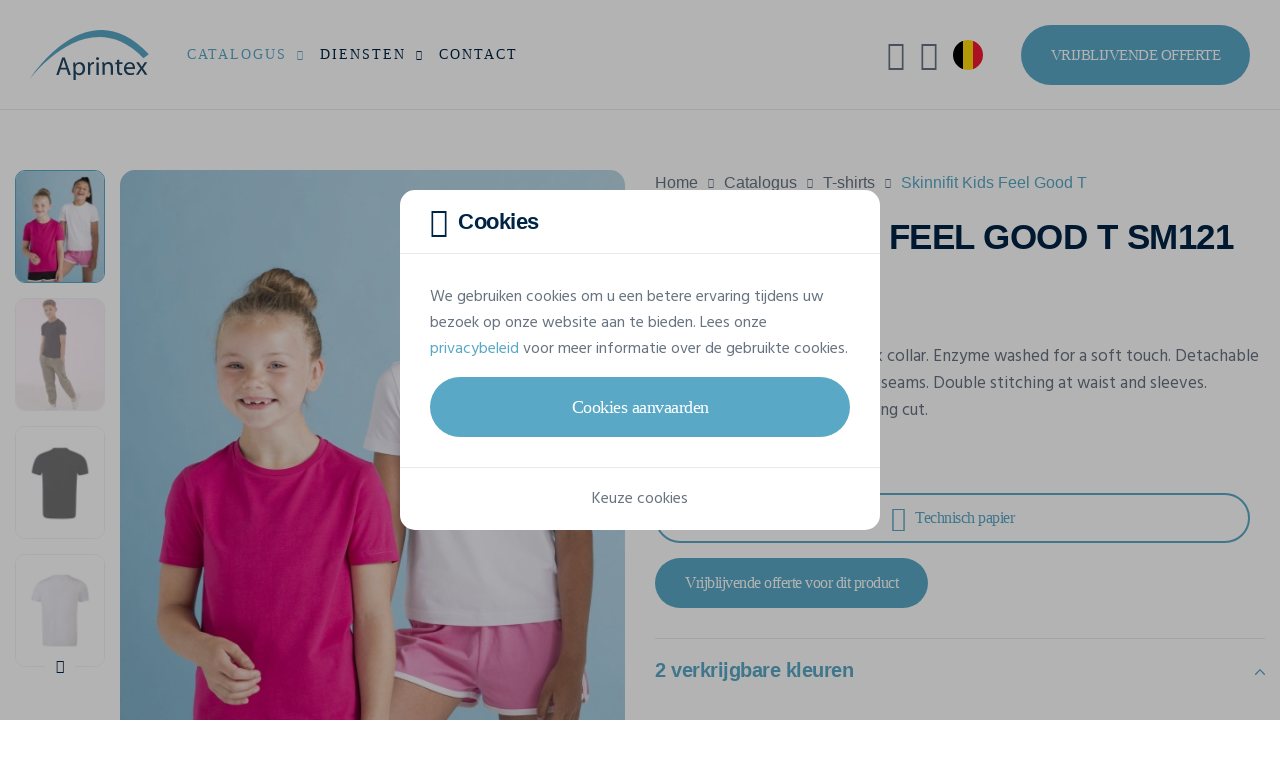

--- FILE ---
content_type: text/html; charset=UTF-8
request_url: https://www.aprintex.be/nl/catalogus/bedrukte-t-shirts/skinnifit/kids-feel-good-stretch-t-shirt-sm121
body_size: 25232
content:
<!DOCTYPE html>
<html lang="nl">
<head>
            <!-- META -->
        <meta charset="utf-8">
        <meta name="robots" content="all">        <meta name="viewport" content="width=device-width, initial-scale=1, shrink-to-fit=no">
        <title>T-shirts SKINNIFIT KIDS FEEL GOOD T SM121 Bedrukken en Borduren | Aprintex</title>
        <meta name="description" content="Bedrukking of borduring van T-shirts SKINNIFIT KIDS FEEL GOOD T? Ontdek het nu op onze website!">
        <meta name="rating" content="general">
        <meta name="author" content="Oopo SRL">
        <!-- OG -->
        <meta property="og:title" content="T-shirts SKINNIFIT KIDS FEEL GOOD T SM121 Bedrukken en Borduren | Aprintex">
        <meta property="og:type" content="website">
        <meta property="og:image" content="">
        <meta property="og:image:width" content=""/>
        <meta property="og:image:height" content=""/>
        <meta property="og:description" content="Bedrukking of borduring van T-shirts SKINNIFIT KIDS FEEL GOOD T? Ontdek het nu op onze website!">
        <meta property="og:site_name" content="Aprintex">
        <meta property="og:url" content="https://www.aprintex.be/nl/catalogus/bedrukte-t-shirts/skinnifit/kids-feel-good-stretch-t-shirt-sm121">

                        <!-- CSS -->
                            <link href="/web/assets/app.163ff00c32a1135101dc.css" rel="preload" as="style" media="all">
                <link href="/web/assets/app.163ff00c32a1135101dc.css" rel="stylesheet" media="all">
                    
    <link href="/articles/colors/style?product_id=16386" rel="preload" as="style" media="screen">
    <link href="/articles/colors/style?product_id=16386" rel="stylesheet" media="screen">

                                    <link rel="preload" as="font" href="/web/assets/fonts/cerebri-sans-light.woff2">
                            <link rel="preload" as="font" href="/web/assets/fonts/cerebri-sans-regular.woff2">
                            <link rel="preload" as="font" href="/web/assets/fonts/cerebri-sans-medium.woff2">
                            <link rel="preload" as="font" href="/web/assets/fonts/cerebri-sans-semi-bold.woff2">
                            <link rel="preload" as="font" href="/web/assets/fonts/cerebri-sans-bold.woff2">
                            <link rel="preload" as="font" href="/web/assets/fonts/cerebri-sans-extra-bold.woff2">
                            <link rel="preload" as="font" href="/web/assets/fonts/custom-icons.woff2">
                            <link rel="preload" as="font" href="/web/assets/fonts/custom-clothes-icons.woff2">
                            <link rel="preload" as="font" href="/web/assets/fonts/custom-extranet-icons.woff2">
                    
                    <!-- CANONICAL LINK -->
            <link href="https://www.aprintex.be/nl/catalogus/bedrukte-t-shirts/skinnifit/kids-feel-good-stretch-t-shirt-sm121" rel="canonical">
        
                    <!-- HREF LANG -->
            
                                                    
                <link hreflang="fr-BE" href="https://www.4dimension.be/fr/catalogue/t-shirts-personnalises/skinnifit/t-shirt-stretch-enfant-feel-good-sm121" rel="alternate">            
                                                    
                <link hreflang="nl" href="https://www.aprintex.be/nl/catalogus/bedrukte-t-shirts/skinnifit/kids-feel-good-stretch-t-shirt-sm121" rel="alternate">            
                                                    
                <link hreflang="de" href="https://www.4dimension.de/de/katalog/personalisierte-t-shirts/skinnifit/kinder-stretch-t-shirt-feel-good-sm121" rel="alternate">            
                                                    
                <link hreflang="fr-FR" href="https://www.4dimension.fr/fr/catalogue/t-shirts-personnalises/skinnifit/t-shirt-stretch-enfant-feel-good-sm121" rel="alternate">                    
                                

<!-- FAVICON -->
<link rel="apple-touch-icon" sizes="76x76" href="/web/img/favicon/ap/apple-favicon-76x76.png">
<link rel="apple-touch-icon" sizes="120x120" href="/web/img/favicon/ap/apple-favicon-120x120.png">
<link rel="apple-touch-icon" sizes="152x152" href="/web/img/favicon/ap/apple-favicon-152x152.png">
<link rel="apple-touch-icon" sizes="180x180" href="/web/img/favicon/ap/apple-favicon-180x180.png">
<link rel="icon" type="image/png" sizes="192x192" href="/web/img/favicon/ap/favicon.png">
<link rel="shortcut icon" sizes="128x128" type="image/x-icon" href="/web/img/favicon/ap/favicon.ico">        
                                    

<!-- GOOGLE TAG MANAGER -->
<script>
    (function (w, d, s, l, i) {
        w[l] = w[l] || [];
        w[l].push({
            'gtm.start': new Date().getTime(), event: 'gtm.js'
        });
        let f = d.getElementsByTagName(s)[0], j = d.createElement(s), dl = l !== 'dataLayer' ? '&l=' + l : '';
        j.async = true;
        j.src = 'https://www.googletagmanager.com/gtm.js?id=' + i + dl;
        f.parentNode.insertBefore(j, f);
    })(window, document, 'script', 'dataLayer', 'GTM-TBK96VH');
</script>                    
            

<!-- GOOGLE STRUCTURED DATA -->
<script type="application/ld+json">
    {
        "@context": "https://schema.org/",
        "@type": "Product",
        "name": "KIDS FEEL GOOD T",
        "mpn": "SM121",
        "image": [
                            "https://v2.api.gooltex.be/api/products/c4dc3544-18e5-4dfa-ae4a-d568b32a3795/pictures/6719c75c-1d61-449a-b307-0f8e8062667f/files?lang=%lang%",                             "https://v2.api.gooltex.be/api/products/c4dc3544-18e5-4dfa-ae4a-d568b32a3795/pictures/581b8848-7a70-41c4-9a74-af347357ad44/files?lang=%lang%",                             "https://v2.api.gooltex.be/api/products/c4dc3544-18e5-4dfa-ae4a-d568b32a3795/pictures/53ba05e2-ca96-4cf9-9a3c-85d1bfaa2b5f/files?lang=%lang%",                             "https://v2.api.gooltex.be/api/products/c4dc3544-18e5-4dfa-ae4a-d568b32a3795/pictures/def7cbf9-96a9-4ed8-b6e2-fc56d5ba45cc/files?lang=%lang%",                             "https://v2.api.gooltex.be/api/products/c4dc3544-18e5-4dfa-ae4a-d568b32a3795/pictures/c307326f-6e45-4970-a34e-17ce8edd356c/files?lang=%lang%",                             "https://v2.api.gooltex.be/api/products/c4dc3544-18e5-4dfa-ae4a-d568b32a3795/pictures/4ac0854f-4a05-4eb6-9941-c06c37bad333/files?lang=%lang%"                    ],
        "description": "Crew-neck collar. Enzyme washed for a soft touch. Detachable label. Side seams. Double stitching at waist and sleeves. Modern long cut.",
        "brand": {
            "@type": "Brand",
            "name": "SKINNIFIT",
            "logo": "https://www.aprintex.be/web/img/catalog/brands/logo/skinnifit.svg"
        },
        "manufacturer": {
            "@type": "Organization",
            "name": "SKINNIFIT  ",
            "logo": "https://www.aprintex.be/web/img/catalog/brands/logo/skinnifit.svg"
        },
        "category": "T-shirts bedrukken",
                "color": "Wit",
                        "material": "96% coton / 4% élasthanne",
                        "weight": {
            "@type": "QuantitativeValue",
            "value": "0.09"
        },
                        "audience": {
            "@type": "Audience",
            "audienceType": "Uniseks"
        },
                "offers": {
            "@type": "Offer",
            "priceCurrency": "EUR",
            "price": "0",
            "priceSpecification": {
                "@type": "UnitPriceSpecification",
                "minPrice": 0,
                "maxPrice": 0,
                "priceCurrency": "EUR"
            },
            "itemCondition": "https://schema.org/NewCondition",
            "shippingDetails": {
                "@type": "OfferShippingDetails",
                "deliveryTime": {
                    "@type": "ShippingDeliveryTime",
                    "handlingTime": {
                        "@type": "QuantitativeValue",
                        "value": "14"
                    },
                    "transitTime": {
                        "@type": "QuantitativeValue",
                        "minValue": "1",
                        "maxValue": "5"
                    }
                }
            }
        }
    }
</script>
<!-- END GOOGLE STRUCTURED DATA -->        <!-- GOOGLE STRUCTURED DATA -->
<script type="application/ld+json">
[{
    "@context": "https://schema.org",
    "@type": "BreadcrumbList",
    "itemListElement": [
                {
            "@type": "ListItem",
            "position": 1,
            "name": "Home",
            "item": "https://www.aprintex.be/nl"         },                 {
            "@type": "ListItem",
            "position": 2,
            "name": "Catalogus",
            "item": "https://www.aprintex.be/nl/catalogus"         },                 {
            "@type": "ListItem",
            "position": 3,
            "name": "T-shirts",
            "item": "https://www.aprintex.be/nl/catalogus/bedrukte-t-shirts"         },                 {
            "@type": "ListItem",
            "position": 4,
            "name": "SKINNIFIT KIDS FEEL GOOD T SM121"         }]          }]
</script>
<!-- END GOOGLE STRUCTURED DATA -->
    </head>
<body class="bg-white" id="top">

<noscript>
    <iframe src="https://www.googletagmanager.com/ns.html?id=GTM-TBK96VH" height="0" width="0" style="display:none;visibility:hidden"></iframe>
</noscript>

                
<!-- HEADER -->
<header class="position-relative w-100">

            
<!-- NAVBAR -->
<nav class="fixed-top navbar navbar-expand-xl">

    <div class="container-fluid p-0">

        <!-- LOGO -->
        <a href="/nl" class="navbar-brand">
            <img src="/web/img/logo/aprintex-logo-web.svg"
                 alt="Logo van Aprintex"
            >
        </a>

        <!-- MOBILE SEARCH AND TOGGLE BUTTON -->
        <div class="align-items-center d-flex d-xl-none">

            <!-- MOBILE SEARCH BUTTON -->
            <button class="bg-transparent border-0 d-flex me-15 text-blue-500"
                    data-bs-toggle="modal"
                    data-bs-target="#searchModal"
                    aria-label="Zoeken"
                    type="button"
            >
                <i class="ci ci-search fs-25"></i>
            </button>

            <!-- MOBILE TOGGLE BUTTON -->
            <button class="d-flex hamburger hamburger--spin js-navbar-toggle navbar-toggle"
                    aria-label="Main menu button"
                    type="button"
            >
                <span class="hamburger-box">
                    <span class="hamburger-inner"></span>
                </span>
            </button>

        </div>

        <!-- NAV -->
        <div class="navbar-collapse" id="navbarNav">

                            

<!-- MAIN NAV -->
<ul class="me-xl-auto navbar-nav py-15 py-xl-0">
    <li class="dropdown js-dropdown nav-item position-static">
        <a href="#"
           class="active dropdown-toggle flex-between nav-link"
           data-bs-toggle="dropdown"
        >
            Catalogus
            <i class="ci ci-chevron-down fs-13 fs-xl-10 ms-10"></i>
        </a>
        <div class="border-0 dropdown-menu dropdown-menu-full lh-20 m-0 p-0 py-lg-30">
            

<div class="container-xxl px-0 px-lg-15">

    <div class="gx-0 gx-lg-5 gy-2 row">

                <div class="col-lg-9 col-xl-6">

            <div class="mb-15 px-15">

                <span class="fw-semi text-blue-500 text-uppercase">
                    Catalogus
                </span>

            </div>

            <div class="gx-0 gx-lg-3 row row-cols-1 row-cols-lg-3">

                <ul class="col list-unstyled">

                                        
                    
                        
                        <li>
                            <a href="/nl/catalogus/bedrukte-t-shirts"
                               class="dropdown-item"
                            >
                                <span class="dropdown-item-text text-truncate">
                                    T-shirts
                                </span>
                            </a>
                        </li>

                        
                    
                        
                        <li>
                            <a href="/nl/catalogus/bedrukte-sweaters-hoodies"
                               class="dropdown-item"
                            >
                                <span class="dropdown-item-text text-truncate">
                                    Sweaters &amp; hoodies
                                </span>
                            </a>
                        </li>

                        
                    
                        
                        <li>
                            <a href="/nl/catalogus/bedrukte-geborduurde-softshells"
                               class="dropdown-item"
                            >
                                <span class="dropdown-item-text text-truncate">
                                    Softshells
                                </span>
                            </a>
                        </li>

                        
                    
                        
                        <li>
                            <a href="/nl/catalogus/polo-bedrukt-geborduurd"
                               class="dropdown-item"
                            >
                                <span class="dropdown-item-text text-truncate">
                                    Polo&#039;s
                                </span>
                            </a>
                        </li>

                        
                    
                        
                        <li>
                            <a href="/nl/catalogus/bedrukte-fluovestjes"
                               class="dropdown-item"
                            >
                                <span class="dropdown-item-text text-truncate">
                                    Fluo vestjes
                                </span>
                            </a>
                        </li>

                        
                    
                        
                        <li>
                            <a href="/nl/catalogus/hemd-opdruk-borduring"
                               class="dropdown-item"
                            >
                                <span class="dropdown-item-text text-truncate">
                                    Hemden
                                </span>
                            </a>
                        </li>

                        
                    
                        
                        <li>
                            <a href="/nl/catalogus/gepersonaliseerde-tote-bags"
                               class="dropdown-item"
                            >
                                <span class="dropdown-item-text text-truncate">
                                    Tote bags
                                </span>
                            </a>
                        </li>

                        
                    
                        
                        <li>
                            <a href="/nl/catalogus/bermudas-shorts"
                               class="dropdown-item"
                            >
                                <span class="dropdown-item-text text-truncate">
                                    Bermuda&#039;s &amp; Shorts
                                </span>
                            </a>
                        </li>

                        
                    
                                                                                </ul><ul class="col list-unstyled">
                        
                        <li>
                            <a href="/nl/catalogus/gepersonaliseerde-petjes"
                               class="dropdown-item"
                            >
                                <span class="dropdown-item-text text-truncate">
                                    Petjes
                                </span>
                            </a>
                        </li>

                        
                    
                        
                        <li>
                            <a href="/nl/catalogus/gepersonaliseerde-mutsen"
                               class="dropdown-item"
                            >
                                <span class="dropdown-item-text text-truncate">
                                    Mutsen
                                </span>
                            </a>
                        </li>

                        
                    
                        
                        <li>
                            <a href="/nl/catalogus/gepersonaliseerde-sjaals"
                               class="dropdown-item"
                            >
                                <span class="dropdown-item-text text-truncate">
                                    Sjaals
                                </span>
                            </a>
                        </li>

                        
                    
                        
                        <li>
                            <a href="/nl/catalogus/bucket-hat-bedrukken"
                               class="dropdown-item"
                            >
                                <span class="dropdown-item-text text-truncate">
                                    Bucket hats
                                </span>
                            </a>
                        </li>

                        
                    
                        
                        <li>
                            <a href="/nl/catalogus/gepersonaliseerde-polar-fleeces"
                               class="dropdown-item"
                            >
                                <span class="dropdown-item-text text-truncate">
                                    Polar Fleeces
                                </span>
                            </a>
                        </li>

                        
                    
                        
                        <li>
                            <a href="/nl/catalogus/broeken-bedrukken"
                               class="dropdown-item"
                            >
                                <span class="dropdown-item-text text-truncate">
                                    Broeken
                                </span>
                            </a>
                        </li>

                        
                    
                        
                        <li>
                            <a href="/nl/catalogus/gepersonaliseerde-paraplus"
                               class="dropdown-item"
                            >
                                <span class="dropdown-item-text text-truncate">
                                    Paraplu&#039;s
                                </span>
                            </a>
                        </li>

                        
                    
                        
                        <li>
                            <a href="/nl/catalogus/gepersonaliseerde-fleecedekens"
                               class="dropdown-item"
                            >
                                <span class="dropdown-item-text text-truncate">
                                    Fleecedekens
                                </span>
                            </a>
                        </li>

                        
                    
                                                                                </ul><ul class="col list-unstyled">
                        
                        <li>
                            <a href="/nl/catalogus/handdoeken-badjassen-personaliseren"
                               class="dropdown-item"
                            >
                                <span class="dropdown-item-text text-truncate">
                                    Bad artikelen
                                </span>
                            </a>
                        </li>

                        
                    
                        
                        <li>
                            <a href="/nl/catalogus/gepersonaliseerde-truien"
                               class="dropdown-item"
                            >
                                <span class="dropdown-item-text text-truncate">
                                    Truien
                                </span>
                            </a>
                        </li>

                        
                    
                        
                        <li>
                            <a href="/nl/catalogus/gepersonaliseerde-jurken"
                               class="dropdown-item"
                            >
                                <span class="dropdown-item-text text-truncate">
                                    Jurken
                                </span>
                            </a>
                        </li>

                        
                    
                        
                        <li>
                            <a href="/nl/catalogus/gepersonaliseerde-tassen-koffers"
                               class="dropdown-item"
                            >
                                <span class="dropdown-item-text text-truncate">
                                    Tassen &amp; Zakken
                                </span>
                            </a>
                        </li>

                        
                    
                        
                        <li>
                            <a href="/nl/catalogus/gepersonaliseerde-shorten"
                               class="dropdown-item"
                            >
                                <span class="dropdown-item-text text-truncate">
                                    Schorten
                                </span>
                            </a>
                        </li>

                        
                    
                        
                        <li>
                            <a href="/nl/catalogus/gepersonaliseerde-jassen"
                               class="dropdown-item"
                            >
                                <span class="dropdown-item-text text-truncate">
                                    Jassen
                                </span>
                            </a>
                        </li>

                        
                    
                </ul>

            </div>

        </div>

                <div class="col-lg-3">

            <div class="mb-15 px-15">

                <span class="fw-semi text-blue-500 text-uppercase">
                    Merken
                </span>

            </div>

            <ul class="list-unstyled">
                                    <li>
                        <a href="/nl/catalogus/stanley-stella"
                           class="dropdown-item"
                        >
                            <span class="dropdown-item-text">
                                Stanley/Stella
                            </span>
                        </a>
                    </li>
                                    <li>
                        <a href="/nl/catalogus/b-and-c-collection"
                           class="dropdown-item"
                        >
                            <span class="dropdown-item-text">
                                B&amp;C
                            </span>
                        </a>
                    </li>
                                    <li>
                        <a href="/nl/catalogus/fluoflash"
                           class="dropdown-item"
                        >
                            <span class="dropdown-item-text">
                                Fluoflash
                            </span>
                        </a>
                    </li>
                                    <li>
                        <a href="/nl/catalogus/kariban"
                           class="dropdown-item"
                        >
                            <span class="dropdown-item-text">
                                Kariban
                            </span>
                        </a>
                    </li>
                                    <li>
                        <a href="/nl/catalogus/tee-jays"
                           class="dropdown-item"
                        >
                            <span class="dropdown-item-text">
                                Tee Jays
                            </span>
                        </a>
                    </li>
                            </ul>

        </div>

                <div class="col-3 d-none d-xl-block">

            <div class="ps-xxxl-30">

                










                                <a href="/nl/catalogus/stanley-stella"
                   class="bg-transparent border-0 card card-link card-category"
                   title="Stanley/Stella Official Dealer"
                >

                    <picture class="d-block w-100">
                        <img src="/web/img/catalog/brands/stanley-stella/stanley-stella-dealer.jpg"
                             class="card-img"
                             alt="Stanley/Stella Official Dealer"
                        >
                    </picture>

                    <div class="card-img-overlay p-15 rounded-0">

                        <div class="bg-white flex-between px-15 py-10 rounded-4">

                            <div class="flex-1">

                                <img src="/web/img/logo/stanley-stella-dealer.svg"
                                     alt="Stanley/Stella Official Dealer"
                                     height="36"
                                     width="122"
                                >

                            </div>

                            <div class="btn-rounded btn-rounded-sm fs-16 shadow-none">
                                <i class="ci ci-arrow-right"></i>
                            </div>

                        </div>

                    </div>

                </a>

            </div>

        </div>

    </div>

</div>        </div>
    </li>
    <li class="dropdown js-dropdown nav-item">
        <a href="#"
           class="dropdown-toggle flex-between nav-link"
           data-bs-toggle="dropdown"
        >
            Diensten
            <i class="ci ci-chevron-down fs-13 fs-xl-10 ms-10"></i>
        </a>
        <ul class="border-0 dropdown-menu m-0">
                            <li>
                    <a href="/nl/kleren-bedrukken" class="dropdown-item">
                        <span class="dropdown-item-text">
                            Textiel bedrukken
                        </span>
                    </a>
                </li>
                            <li>
                    <a href="/nl/kleren-bedrukken/textiel-zeefdruk" class="dropdown-item">
                        <span class="dropdown-item-text">
                            Zeefdruk
                        </span>
                    </a>
                </li>
                            <li>
                    <a href="/nl/kleren-bedrukken/transferdruk" class="dropdown-item">
                        <span class="dropdown-item-text">
                            Transferdruk
                        </span>
                    </a>
                </li>
                            <li>
                    <a href="/nl/kleren-bedrukken/flex-bedrukking" class="dropdown-item">
                        <span class="dropdown-item-text">
                            Flocken
                        </span>
                    </a>
                </li>
                            <li>
                    <a href="/nl/borduren-textiel" class="dropdown-item">
                        <span class="dropdown-item-text">
                            Borduring
                        </span>
                    </a>
                </li>
                    </ul>
    </li>
    <li class="nav-item">
        <a href="/nl/contact"
           class="nav-link"
        >
            Contact
        </a>
    </li>
</ul>
            
                            
<!-- UTILS LINKS NAV -->
<ul class="align-items-xl-center navbar-nav py-15 py-xl-0">
    <!-- SEARCH -->
            
<li class="d-none d-xl-block nav-item nav-item-util">
    <button class="align-items-center bg-transparent border-0 nav-link w-100"
            data-bs-toggle="modal"
            data-bs-target="#searchModal"
            aria-label="Zoeken"
            type="button"
    >
        <i class="ci ci-search fs-30 fs-xxl-25"></i>
        <span class="d-none d-xxl-block ms-10">Zoeken</span>
    </button>
</li>        <!-- MY ACCOUNT -->
            

    <li class="nav-item nav-item-util">
        <button class="align-items-center bg-transparent border-0 nav-link w-100"
                data-bs-toggle="modal"
                data-bs-target="#loginModal"
                aria-label="Mijn account"
                type="button"
        >
            <i class="cei cei-user fs-30 fs-xxl-25"></i>
            <span class="d-block d-xl-none d-xxl-block ms-10">Mijn account</span>
        </button>
    </li>

        <!-- LANGUAGES -->
            
<li class="dropdown js-dropdown nav-item nav-item-util">
        <button class="bg-transparent border-0 dropdown-toggle flex-between nav-link w-100"
            data-bs-toggle="dropdown"
            aria-label="nl-BE"
            type="button"
    >
        <span class="align-items-center d-flex">
            <i class="flag-icon flag-icon-be fs-30 fs-xxl-25 rounded-circle"></i>
            <span class="d-block d-xl-none d-xxl-block ms-10">nl-BE</span>
        </span>
        <i class="ci ci-chevron-down d-xl-none d-xxl-inline-block fs-13 fs-xl-8 ms-10"></i>
    </button>
    <ul class="border-0 dropdown-menu dropdown-menu-end m-0">
        
                                        
                            <li>
    <a href="https://www.4dimension.be/fr/catalogue/t-shirts-personnalises/skinnifit/t-shirt-stretch-enfant-feel-good-sm121"
       class="dropdown-item flex-between"
    >
                <span class="dropdown-item-text">
            Français (Belgique)
        </span>
        <i class="flag-icon flag-icon-be fs-25 rounded-circle"></i>
    </a>
</li>            
        
                                        
            
        
                                        
                            <li>
    <a href="https://www.4dimension.de/de/katalog/personalisierte-t-shirts/skinnifit/kinder-stretch-t-shirt-feel-good-sm121"
       class="dropdown-item flex-between"
    >
                <span class="dropdown-item-text">
            Deutsch
        </span>
        <i class="flag-icon flag-icon-de fs-25 rounded-circle"></i>
    </a>
</li>            
        
                                        
                            <li>
    <a href="https://www.4dimension.fr/fr/catalogue/t-shirts-personnalises/skinnifit/t-shirt-stretch-enfant-feel-good-sm121"
       class="dropdown-item flex-between"
    >
                <span class="dropdown-item-text">
            Français (France)
        </span>
        <i class="flag-icon flag-icon-fr fs-25 rounded-circle"></i>
    </a>
</li>            
            </ul>
</li>        <!-- STUDIO LINK -->
    <!-- QUOTE BUTTON -->
    <li class="ms-xl-30 p-15 p-xl-0">
        <a href="/nl/vrijblijvende-offerte"
           class="bg-blue-300 bg-lg-blue-400-hover btn btn-lg border-0 d-flex fs-15 text-white text-uppercase"
        >
            Vrijblijvende offerte
        </a>
    </li>
</ul>            
        </div>

    </div>

</nav>    
</header>    
        
        
        
<!-- CATALOG PRODUCT CARD SECTION -->
<section
        class="bg-white js-product-page position-relative pb-40 pb-md-120 w-100"
        id="catalogProductCard"
        data-label="KIDS FEEL GOOD T"
        data-reference="SM121"
        data-category="T-shirts"
        data-brand="SKINNIFIT"
>

    <div class="container-xxl">

        <div class="clearfix d-md-block gx-3 gx-xxl-5 gy-0 row">

            <!-- PRODUCT CARD IMG -->
            <aside class="col-md-6 col-cs-5 float-md-start order-2 sticky sticky-md-top"
                   id="productImgContainer"
                   data-src="/ajax/catalog/load-product-images/c4dc3544-18e5-4dfa-ae4a-d568b32a3795"
            >
                

<div class="d-flex overflow-hidden position-relative pt-30 pt-md-60">

    
<!-- SPINNER -->
<div class="bottom-0 end-0 modal-spinner position-absolute spinner start-0 top-0"
     id="spinnerImage"
>

    <div class="flex-center h-100">

        <div class="dots-spinner dots-spinner-lg position-relative rounded-circle"></div>

    </div>

</div>
    <!-- PRODUCT IMG THUMBNAILS -->
    <div class="d-none d-sm-block me-sm-15 position-relative">

        <!-- THUMBNAILS -->
        <div class="gallery-thumbs swiper">

            <div class="swiper-wrapper">

                
                    <div class="h-auto swiper-slide w-100">

                                                                            
                        <picture class="d-block w-100">
                            <img src="https://v2.api.gooltex.be/api/products/c4dc3544-18e5-4dfa-ae4a-d568b32a3795/pictures/6719c75c-1d61-449a-b307-0f8e8062667f/files?lang=nl&amp;format=4d_ap_card_thumb"
                                 class="rounded-3"
                                 alt="T-shirts SKINNIFIT KIDS FEEL GOOD T voor bedrukking &amp;amp; borduring"
                                 height="113"
                                 width="90"
                            >
                        </picture>

                    </div>

                
                    <div class="h-auto swiper-slide w-100">

                                                                            
                        <picture class="d-block w-100">
                            <img src="https://v2.api.gooltex.be/api/products/c4dc3544-18e5-4dfa-ae4a-d568b32a3795/pictures/581b8848-7a70-41c4-9a74-af347357ad44/files?lang=nl&amp;format=4d_ap_card_thumb"
                                 class="rounded-3"
                                 alt="T-shirts SKINNIFIT KIDS FEEL GOOD T voor bedrukking &amp;amp; borduring"
                                 height="113"
                                 width="90"
                            >
                        </picture>

                    </div>

                
                    <div class="h-auto swiper-slide w-100">

                                                                            
                        <picture class="d-block w-100">
                            <img src="https://v2.api.gooltex.be/api/products/c4dc3544-18e5-4dfa-ae4a-d568b32a3795/pictures/53ba05e2-ca96-4cf9-9a3c-85d1bfaa2b5f/files?lang=nl&amp;format=4d_card_thumb"
                                 class="rounded-3"
                                 alt="T-shirts SKINNIFIT KIDS FEEL GOOD T voor bedrukking &amp;amp; borduring"
                                 height="113"
                                 width="90"
                            >
                        </picture>

                    </div>

                
                    <div class="h-auto swiper-slide w-100">

                                                                            
                        <picture class="d-block w-100">
                            <img src="https://v2.api.gooltex.be/api/products/c4dc3544-18e5-4dfa-ae4a-d568b32a3795/pictures/def7cbf9-96a9-4ed8-b6e2-fc56d5ba45cc/files?lang=nl&amp;format=4d_card_thumb"
                                 class="rounded-3"
                                 alt="T-shirts SKINNIFIT KIDS FEEL GOOD T voor bedrukking &amp;amp; borduring"
                                 height="113"
                                 width="90"
                            >
                        </picture>

                    </div>

                
                    <div class="h-auto swiper-slide w-100">

                                                                            
                        <picture class="d-block w-100">
                            <img src="https://v2.api.gooltex.be/api/products/c4dc3544-18e5-4dfa-ae4a-d568b32a3795/pictures/c307326f-6e45-4970-a34e-17ce8edd356c/files?lang=nl&amp;format=4d_card_thumb"
                                 class="rounded-3"
                                 alt="T-shirts SKINNIFIT KIDS FEEL GOOD T voor bedrukking &amp;amp; borduring"
                                 height="113"
                                 width="90"
                            >
                        </picture>

                    </div>

                
                    <div class="h-auto swiper-slide w-100">

                                                                            
                        <picture class="d-block w-100">
                            <img src="https://v2.api.gooltex.be/api/products/c4dc3544-18e5-4dfa-ae4a-d568b32a3795/pictures/4ac0854f-4a05-4eb6-9941-c06c37bad333/files?lang=nl&amp;format=4d_card_thumb"
                                 class="rounded-3"
                                 alt="T-shirts SKINNIFIT KIDS FEEL GOOD T voor bedrukking &amp;amp; borduring"
                                 height="113"
                                 width="90"
                            >
                        </picture>

                    </div>

                
            </div>

        </div>

        <!-- THUMBNAILS PREV/NEXT BUTTONS -->
        <button class="fs-14 swiper-button-prev swiper-thumbs-button-prev"
                type="button"
                aria-label="Vorig"
        >
            <i class="ci ci-chevron-up"></i>
        </button>

        <button class="fs-14 swiper-button-next swiper-thumbs-button-next"
                type="button"
                aria-label="Volgende"
        >
            <i class="ci ci-chevron-down"></i>
        </button>

    </div>

    <!-- PRODUCT IMG GALLERY -->
    <div class="flex-1 gallery-img position-relative swiper">

        <!-- PRODUCT IMG -->
        <div class="swiper-wrapper">

            
                <div class="h-auto overflow-hidden rounded-4 swiper-slide w-100">

                    <div class="swiper-zoom-container" data-swiper-zoom="2">

                        
                                                                            
                        <picture class="d-block w-100">
                            <source media="(max-width: 420px)" srcset="https://v2.api.gooltex.be/api/products/c4dc3544-18e5-4dfa-ae4a-d568b32a3795/pictures/6719c75c-1d61-449a-b307-0f8e8062667f/files?lang=nl&amp;format=4d_ap_card_xs" data-src="https://v2.api.gooltex.be/api/products/c4dc3544-18e5-4dfa-ae4a-d568b32a3795/pictures/6719c75c-1d61-449a-b307-0f8e8062667f/files?lang=nl&amp;format=4d_ap_card_xs">
                            <source media="(max-width: 576px)" srcset="https://v2.api.gooltex.be/api/products/c4dc3544-18e5-4dfa-ae4a-d568b32a3795/pictures/6719c75c-1d61-449a-b307-0f8e8062667f/files?lang=nl&amp;format=4d_ap_card_sm" data-src="https://v2.api.gooltex.be/api/products/c4dc3544-18e5-4dfa-ae4a-d568b32a3795/pictures/6719c75c-1d61-449a-b307-0f8e8062667f/files?lang=nl&amp;format=4d_ap_card_sm">
                            <source media="(max-width: 768px)" srcset="https://v2.api.gooltex.be/api/products/c4dc3544-18e5-4dfa-ae4a-d568b32a3795/pictures/6719c75c-1d61-449a-b307-0f8e8062667f/files?lang=nl&amp;format=4d_ap_card_xxl" data-src="https://v2.api.gooltex.be/api/products/c4dc3544-18e5-4dfa-ae4a-d568b32a3795/pictures/6719c75c-1d61-449a-b307-0f8e8062667f/files?lang=nl&amp;format=4d_ap_card_xxl">
                            <source media="(max-width: 992px)" srcset="https://v2.api.gooltex.be/api/products/c4dc3544-18e5-4dfa-ae4a-d568b32a3795/pictures/6719c75c-1d61-449a-b307-0f8e8062667f/files?lang=nl&amp;format=4d_ap_card_md" data-src="https://v2.api.gooltex.be/api/products/c4dc3544-18e5-4dfa-ae4a-d568b32a3795/pictures/6719c75c-1d61-449a-b307-0f8e8062667f/files?lang=nl&amp;format=4d_ap_card_md">
                            <source media="(max-width: 1200px)" srcset="https://v2.api.gooltex.be/api/products/c4dc3544-18e5-4dfa-ae4a-d568b32a3795/pictures/6719c75c-1d61-449a-b307-0f8e8062667f/files?lang=nl&amp;format=4d_ap_card_lg" data-src="https://v2.api.gooltex.be/api/products/c4dc3544-18e5-4dfa-ae4a-d568b32a3795/pictures/6719c75c-1d61-449a-b307-0f8e8062667f/files?lang=nl&amp;format=4d_ap_card_lg">
                            <source media="(min-width: 1200px)" srcset="https://v2.api.gooltex.be/api/products/c4dc3544-18e5-4dfa-ae4a-d568b32a3795/pictures/6719c75c-1d61-449a-b307-0f8e8062667f/files?lang=nl&amp;format=4d_ap_card_xl" data-src="https://v2.api.gooltex.be/api/products/c4dc3544-18e5-4dfa-ae4a-d568b32a3795/pictures/6719c75c-1d61-449a-b307-0f8e8062667f/files?lang=nl&amp;format=4d_ap_card_xl">
                            <img src="https://v2.api.gooltex.be/api/products/c4dc3544-18e5-4dfa-ae4a-d568b32a3795/pictures/6719c75c-1d61-449a-b307-0f8e8062667f/files?lang=nl&amp;format=4d_ap_card_xl"
                                 class="swiper-img"
                                 data-src="https://v2.api.gooltex.be/api/products/c4dc3544-18e5-4dfa-ae4a-d568b32a3795/pictures/6719c75c-1d61-449a-b307-0f8e8062667f/files?lang=nl&amp;format=4d_ap_card_big"
                                 alt="T-shirts SKINNIFIT KIDS FEEL GOOD T voor bedrukking &amp;amp; borduring"
                            >
                        </picture>

                    </div>

                </div>

            
                <div class="h-auto overflow-hidden rounded-4 swiper-slide w-100">

                    <div class="swiper-zoom-container" data-swiper-zoom="2">

                        
                                                                            
                        <picture class="d-block w-100">
                            <source media="(max-width: 420px)" srcset="https://v2.api.gooltex.be/api/products/c4dc3544-18e5-4dfa-ae4a-d568b32a3795/pictures/581b8848-7a70-41c4-9a74-af347357ad44/files?lang=nl&amp;format=4d_ap_card_xs" data-src="https://v2.api.gooltex.be/api/products/c4dc3544-18e5-4dfa-ae4a-d568b32a3795/pictures/581b8848-7a70-41c4-9a74-af347357ad44/files?lang=nl&amp;format=4d_ap_card_xs">
                            <source media="(max-width: 576px)" srcset="https://v2.api.gooltex.be/api/products/c4dc3544-18e5-4dfa-ae4a-d568b32a3795/pictures/581b8848-7a70-41c4-9a74-af347357ad44/files?lang=nl&amp;format=4d_ap_card_sm" data-src="https://v2.api.gooltex.be/api/products/c4dc3544-18e5-4dfa-ae4a-d568b32a3795/pictures/581b8848-7a70-41c4-9a74-af347357ad44/files?lang=nl&amp;format=4d_ap_card_sm">
                            <source media="(max-width: 768px)" srcset="https://v2.api.gooltex.be/api/products/c4dc3544-18e5-4dfa-ae4a-d568b32a3795/pictures/581b8848-7a70-41c4-9a74-af347357ad44/files?lang=nl&amp;format=4d_ap_card_xxl" data-src="https://v2.api.gooltex.be/api/products/c4dc3544-18e5-4dfa-ae4a-d568b32a3795/pictures/581b8848-7a70-41c4-9a74-af347357ad44/files?lang=nl&amp;format=4d_ap_card_xxl">
                            <source media="(max-width: 992px)" srcset="https://v2.api.gooltex.be/api/products/c4dc3544-18e5-4dfa-ae4a-d568b32a3795/pictures/581b8848-7a70-41c4-9a74-af347357ad44/files?lang=nl&amp;format=4d_ap_card_md" data-src="https://v2.api.gooltex.be/api/products/c4dc3544-18e5-4dfa-ae4a-d568b32a3795/pictures/581b8848-7a70-41c4-9a74-af347357ad44/files?lang=nl&amp;format=4d_ap_card_md">
                            <source media="(max-width: 1200px)" srcset="https://v2.api.gooltex.be/api/products/c4dc3544-18e5-4dfa-ae4a-d568b32a3795/pictures/581b8848-7a70-41c4-9a74-af347357ad44/files?lang=nl&amp;format=4d_ap_card_lg" data-src="https://v2.api.gooltex.be/api/products/c4dc3544-18e5-4dfa-ae4a-d568b32a3795/pictures/581b8848-7a70-41c4-9a74-af347357ad44/files?lang=nl&amp;format=4d_ap_card_lg">
                            <source media="(min-width: 1200px)" srcset="https://v2.api.gooltex.be/api/products/c4dc3544-18e5-4dfa-ae4a-d568b32a3795/pictures/581b8848-7a70-41c4-9a74-af347357ad44/files?lang=nl&amp;format=4d_ap_card_xl" data-src="https://v2.api.gooltex.be/api/products/c4dc3544-18e5-4dfa-ae4a-d568b32a3795/pictures/581b8848-7a70-41c4-9a74-af347357ad44/files?lang=nl&amp;format=4d_ap_card_xl">
                            <img src="https://v2.api.gooltex.be/api/products/c4dc3544-18e5-4dfa-ae4a-d568b32a3795/pictures/581b8848-7a70-41c4-9a74-af347357ad44/files?lang=nl&amp;format=4d_ap_card_xl"
                                 class="swiper-img"
                                 data-src="https://v2.api.gooltex.be/api/products/c4dc3544-18e5-4dfa-ae4a-d568b32a3795/pictures/581b8848-7a70-41c4-9a74-af347357ad44/files?lang=nl&amp;format=4d_ap_card_big"
                                 alt="T-shirts SKINNIFIT KIDS FEEL GOOD T voor bedrukking &amp;amp; borduring"
                            >
                        </picture>

                    </div>

                </div>

            
                <div class="h-auto overflow-hidden rounded-4 swiper-slide w-100">

                    <div class="swiper-zoom-container" data-swiper-zoom="2">

                        
                                                                            
                        <picture class="d-block w-100">
                            <source media="(max-width: 420px)" srcset="https://v2.api.gooltex.be/api/products/c4dc3544-18e5-4dfa-ae4a-d568b32a3795/pictures/53ba05e2-ca96-4cf9-9a3c-85d1bfaa2b5f/files?lang=nl&amp;format=4d_card_xs" data-src="https://v2.api.gooltex.be/api/products/c4dc3544-18e5-4dfa-ae4a-d568b32a3795/pictures/53ba05e2-ca96-4cf9-9a3c-85d1bfaa2b5f/files?lang=nl&amp;format=4d_card_xs">
                            <source media="(max-width: 576px)" srcset="https://v2.api.gooltex.be/api/products/c4dc3544-18e5-4dfa-ae4a-d568b32a3795/pictures/53ba05e2-ca96-4cf9-9a3c-85d1bfaa2b5f/files?lang=nl&amp;format=4d_card_sm" data-src="https://v2.api.gooltex.be/api/products/c4dc3544-18e5-4dfa-ae4a-d568b32a3795/pictures/53ba05e2-ca96-4cf9-9a3c-85d1bfaa2b5f/files?lang=nl&amp;format=4d_card_sm">
                            <source media="(max-width: 768px)" srcset="https://v2.api.gooltex.be/api/products/c4dc3544-18e5-4dfa-ae4a-d568b32a3795/pictures/53ba05e2-ca96-4cf9-9a3c-85d1bfaa2b5f/files?lang=nl&amp;format=4d_card_xxl" data-src="https://v2.api.gooltex.be/api/products/c4dc3544-18e5-4dfa-ae4a-d568b32a3795/pictures/53ba05e2-ca96-4cf9-9a3c-85d1bfaa2b5f/files?lang=nl&amp;format=4d_card_xxl">
                            <source media="(max-width: 992px)" srcset="https://v2.api.gooltex.be/api/products/c4dc3544-18e5-4dfa-ae4a-d568b32a3795/pictures/53ba05e2-ca96-4cf9-9a3c-85d1bfaa2b5f/files?lang=nl&amp;format=4d_card_md" data-src="https://v2.api.gooltex.be/api/products/c4dc3544-18e5-4dfa-ae4a-d568b32a3795/pictures/53ba05e2-ca96-4cf9-9a3c-85d1bfaa2b5f/files?lang=nl&amp;format=4d_card_md">
                            <source media="(max-width: 1200px)" srcset="https://v2.api.gooltex.be/api/products/c4dc3544-18e5-4dfa-ae4a-d568b32a3795/pictures/53ba05e2-ca96-4cf9-9a3c-85d1bfaa2b5f/files?lang=nl&amp;format=4d_card_lg" data-src="https://v2.api.gooltex.be/api/products/c4dc3544-18e5-4dfa-ae4a-d568b32a3795/pictures/53ba05e2-ca96-4cf9-9a3c-85d1bfaa2b5f/files?lang=nl&amp;format=4d_card_lg">
                            <source media="(min-width: 1200px)" srcset="https://v2.api.gooltex.be/api/products/c4dc3544-18e5-4dfa-ae4a-d568b32a3795/pictures/53ba05e2-ca96-4cf9-9a3c-85d1bfaa2b5f/files?lang=nl&amp;format=4d_card_xl" data-src="https://v2.api.gooltex.be/api/products/c4dc3544-18e5-4dfa-ae4a-d568b32a3795/pictures/53ba05e2-ca96-4cf9-9a3c-85d1bfaa2b5f/files?lang=nl&amp;format=4d_card_xl">
                            <img src="https://v2.api.gooltex.be/api/products/c4dc3544-18e5-4dfa-ae4a-d568b32a3795/pictures/53ba05e2-ca96-4cf9-9a3c-85d1bfaa2b5f/files?lang=nl&amp;format=4d_card_xl"
                                 class="swiper-img"
                                 data-src="https://v2.api.gooltex.be/api/products/c4dc3544-18e5-4dfa-ae4a-d568b32a3795/pictures/53ba05e2-ca96-4cf9-9a3c-85d1bfaa2b5f/files?lang=nl&amp;format=4d_card_big"
                                 alt="T-shirts SKINNIFIT KIDS FEEL GOOD T voor bedrukking &amp;amp; borduring"
                            >
                        </picture>

                    </div>

                </div>

            
                <div class="h-auto overflow-hidden rounded-4 swiper-slide w-100">

                    <div class="swiper-zoom-container" data-swiper-zoom="2">

                        
                                                                            
                        <picture class="d-block w-100">
                            <source media="(max-width: 420px)" srcset="https://v2.api.gooltex.be/api/products/c4dc3544-18e5-4dfa-ae4a-d568b32a3795/pictures/def7cbf9-96a9-4ed8-b6e2-fc56d5ba45cc/files?lang=nl&amp;format=4d_card_xs" data-src="https://v2.api.gooltex.be/api/products/c4dc3544-18e5-4dfa-ae4a-d568b32a3795/pictures/def7cbf9-96a9-4ed8-b6e2-fc56d5ba45cc/files?lang=nl&amp;format=4d_card_xs">
                            <source media="(max-width: 576px)" srcset="https://v2.api.gooltex.be/api/products/c4dc3544-18e5-4dfa-ae4a-d568b32a3795/pictures/def7cbf9-96a9-4ed8-b6e2-fc56d5ba45cc/files?lang=nl&amp;format=4d_card_sm" data-src="https://v2.api.gooltex.be/api/products/c4dc3544-18e5-4dfa-ae4a-d568b32a3795/pictures/def7cbf9-96a9-4ed8-b6e2-fc56d5ba45cc/files?lang=nl&amp;format=4d_card_sm">
                            <source media="(max-width: 768px)" srcset="https://v2.api.gooltex.be/api/products/c4dc3544-18e5-4dfa-ae4a-d568b32a3795/pictures/def7cbf9-96a9-4ed8-b6e2-fc56d5ba45cc/files?lang=nl&amp;format=4d_card_xxl" data-src="https://v2.api.gooltex.be/api/products/c4dc3544-18e5-4dfa-ae4a-d568b32a3795/pictures/def7cbf9-96a9-4ed8-b6e2-fc56d5ba45cc/files?lang=nl&amp;format=4d_card_xxl">
                            <source media="(max-width: 992px)" srcset="https://v2.api.gooltex.be/api/products/c4dc3544-18e5-4dfa-ae4a-d568b32a3795/pictures/def7cbf9-96a9-4ed8-b6e2-fc56d5ba45cc/files?lang=nl&amp;format=4d_card_md" data-src="https://v2.api.gooltex.be/api/products/c4dc3544-18e5-4dfa-ae4a-d568b32a3795/pictures/def7cbf9-96a9-4ed8-b6e2-fc56d5ba45cc/files?lang=nl&amp;format=4d_card_md">
                            <source media="(max-width: 1200px)" srcset="https://v2.api.gooltex.be/api/products/c4dc3544-18e5-4dfa-ae4a-d568b32a3795/pictures/def7cbf9-96a9-4ed8-b6e2-fc56d5ba45cc/files?lang=nl&amp;format=4d_card_lg" data-src="https://v2.api.gooltex.be/api/products/c4dc3544-18e5-4dfa-ae4a-d568b32a3795/pictures/def7cbf9-96a9-4ed8-b6e2-fc56d5ba45cc/files?lang=nl&amp;format=4d_card_lg">
                            <source media="(min-width: 1200px)" srcset="https://v2.api.gooltex.be/api/products/c4dc3544-18e5-4dfa-ae4a-d568b32a3795/pictures/def7cbf9-96a9-4ed8-b6e2-fc56d5ba45cc/files?lang=nl&amp;format=4d_card_xl" data-src="https://v2.api.gooltex.be/api/products/c4dc3544-18e5-4dfa-ae4a-d568b32a3795/pictures/def7cbf9-96a9-4ed8-b6e2-fc56d5ba45cc/files?lang=nl&amp;format=4d_card_xl">
                            <img src="https://v2.api.gooltex.be/api/products/c4dc3544-18e5-4dfa-ae4a-d568b32a3795/pictures/def7cbf9-96a9-4ed8-b6e2-fc56d5ba45cc/files?lang=nl&amp;format=4d_card_xl"
                                 class="swiper-img"
                                 data-src="https://v2.api.gooltex.be/api/products/c4dc3544-18e5-4dfa-ae4a-d568b32a3795/pictures/def7cbf9-96a9-4ed8-b6e2-fc56d5ba45cc/files?lang=nl&amp;format=4d_card_big"
                                 alt="T-shirts SKINNIFIT KIDS FEEL GOOD T voor bedrukking &amp;amp; borduring"
                            >
                        </picture>

                    </div>

                </div>

            
                <div class="h-auto overflow-hidden rounded-4 swiper-slide w-100">

                    <div class="swiper-zoom-container" data-swiper-zoom="2">

                        
                                                                            
                        <picture class="d-block w-100">
                            <source media="(max-width: 420px)" srcset="https://v2.api.gooltex.be/api/products/c4dc3544-18e5-4dfa-ae4a-d568b32a3795/pictures/c307326f-6e45-4970-a34e-17ce8edd356c/files?lang=nl&amp;format=4d_card_xs" data-src="https://v2.api.gooltex.be/api/products/c4dc3544-18e5-4dfa-ae4a-d568b32a3795/pictures/c307326f-6e45-4970-a34e-17ce8edd356c/files?lang=nl&amp;format=4d_card_xs">
                            <source media="(max-width: 576px)" srcset="https://v2.api.gooltex.be/api/products/c4dc3544-18e5-4dfa-ae4a-d568b32a3795/pictures/c307326f-6e45-4970-a34e-17ce8edd356c/files?lang=nl&amp;format=4d_card_sm" data-src="https://v2.api.gooltex.be/api/products/c4dc3544-18e5-4dfa-ae4a-d568b32a3795/pictures/c307326f-6e45-4970-a34e-17ce8edd356c/files?lang=nl&amp;format=4d_card_sm">
                            <source media="(max-width: 768px)" srcset="https://v2.api.gooltex.be/api/products/c4dc3544-18e5-4dfa-ae4a-d568b32a3795/pictures/c307326f-6e45-4970-a34e-17ce8edd356c/files?lang=nl&amp;format=4d_card_xxl" data-src="https://v2.api.gooltex.be/api/products/c4dc3544-18e5-4dfa-ae4a-d568b32a3795/pictures/c307326f-6e45-4970-a34e-17ce8edd356c/files?lang=nl&amp;format=4d_card_xxl">
                            <source media="(max-width: 992px)" srcset="https://v2.api.gooltex.be/api/products/c4dc3544-18e5-4dfa-ae4a-d568b32a3795/pictures/c307326f-6e45-4970-a34e-17ce8edd356c/files?lang=nl&amp;format=4d_card_md" data-src="https://v2.api.gooltex.be/api/products/c4dc3544-18e5-4dfa-ae4a-d568b32a3795/pictures/c307326f-6e45-4970-a34e-17ce8edd356c/files?lang=nl&amp;format=4d_card_md">
                            <source media="(max-width: 1200px)" srcset="https://v2.api.gooltex.be/api/products/c4dc3544-18e5-4dfa-ae4a-d568b32a3795/pictures/c307326f-6e45-4970-a34e-17ce8edd356c/files?lang=nl&amp;format=4d_card_lg" data-src="https://v2.api.gooltex.be/api/products/c4dc3544-18e5-4dfa-ae4a-d568b32a3795/pictures/c307326f-6e45-4970-a34e-17ce8edd356c/files?lang=nl&amp;format=4d_card_lg">
                            <source media="(min-width: 1200px)" srcset="https://v2.api.gooltex.be/api/products/c4dc3544-18e5-4dfa-ae4a-d568b32a3795/pictures/c307326f-6e45-4970-a34e-17ce8edd356c/files?lang=nl&amp;format=4d_card_xl" data-src="https://v2.api.gooltex.be/api/products/c4dc3544-18e5-4dfa-ae4a-d568b32a3795/pictures/c307326f-6e45-4970-a34e-17ce8edd356c/files?lang=nl&amp;format=4d_card_xl">
                            <img src="https://v2.api.gooltex.be/api/products/c4dc3544-18e5-4dfa-ae4a-d568b32a3795/pictures/c307326f-6e45-4970-a34e-17ce8edd356c/files?lang=nl&amp;format=4d_card_xl"
                                 class="swiper-img"
                                 data-src="https://v2.api.gooltex.be/api/products/c4dc3544-18e5-4dfa-ae4a-d568b32a3795/pictures/c307326f-6e45-4970-a34e-17ce8edd356c/files?lang=nl&amp;format=4d_card_big"
                                 alt="T-shirts SKINNIFIT KIDS FEEL GOOD T voor bedrukking &amp;amp; borduring"
                            >
                        </picture>

                    </div>

                </div>

            
                <div class="h-auto overflow-hidden rounded-4 swiper-slide w-100">

                    <div class="swiper-zoom-container" data-swiper-zoom="2">

                        
                                                                            
                        <picture class="d-block w-100">
                            <source media="(max-width: 420px)" srcset="https://v2.api.gooltex.be/api/products/c4dc3544-18e5-4dfa-ae4a-d568b32a3795/pictures/4ac0854f-4a05-4eb6-9941-c06c37bad333/files?lang=nl&amp;format=4d_card_xs" data-src="https://v2.api.gooltex.be/api/products/c4dc3544-18e5-4dfa-ae4a-d568b32a3795/pictures/4ac0854f-4a05-4eb6-9941-c06c37bad333/files?lang=nl&amp;format=4d_card_xs">
                            <source media="(max-width: 576px)" srcset="https://v2.api.gooltex.be/api/products/c4dc3544-18e5-4dfa-ae4a-d568b32a3795/pictures/4ac0854f-4a05-4eb6-9941-c06c37bad333/files?lang=nl&amp;format=4d_card_sm" data-src="https://v2.api.gooltex.be/api/products/c4dc3544-18e5-4dfa-ae4a-d568b32a3795/pictures/4ac0854f-4a05-4eb6-9941-c06c37bad333/files?lang=nl&amp;format=4d_card_sm">
                            <source media="(max-width: 768px)" srcset="https://v2.api.gooltex.be/api/products/c4dc3544-18e5-4dfa-ae4a-d568b32a3795/pictures/4ac0854f-4a05-4eb6-9941-c06c37bad333/files?lang=nl&amp;format=4d_card_xxl" data-src="https://v2.api.gooltex.be/api/products/c4dc3544-18e5-4dfa-ae4a-d568b32a3795/pictures/4ac0854f-4a05-4eb6-9941-c06c37bad333/files?lang=nl&amp;format=4d_card_xxl">
                            <source media="(max-width: 992px)" srcset="https://v2.api.gooltex.be/api/products/c4dc3544-18e5-4dfa-ae4a-d568b32a3795/pictures/4ac0854f-4a05-4eb6-9941-c06c37bad333/files?lang=nl&amp;format=4d_card_md" data-src="https://v2.api.gooltex.be/api/products/c4dc3544-18e5-4dfa-ae4a-d568b32a3795/pictures/4ac0854f-4a05-4eb6-9941-c06c37bad333/files?lang=nl&amp;format=4d_card_md">
                            <source media="(max-width: 1200px)" srcset="https://v2.api.gooltex.be/api/products/c4dc3544-18e5-4dfa-ae4a-d568b32a3795/pictures/4ac0854f-4a05-4eb6-9941-c06c37bad333/files?lang=nl&amp;format=4d_card_lg" data-src="https://v2.api.gooltex.be/api/products/c4dc3544-18e5-4dfa-ae4a-d568b32a3795/pictures/4ac0854f-4a05-4eb6-9941-c06c37bad333/files?lang=nl&amp;format=4d_card_lg">
                            <source media="(min-width: 1200px)" srcset="https://v2.api.gooltex.be/api/products/c4dc3544-18e5-4dfa-ae4a-d568b32a3795/pictures/4ac0854f-4a05-4eb6-9941-c06c37bad333/files?lang=nl&amp;format=4d_card_xl" data-src="https://v2.api.gooltex.be/api/products/c4dc3544-18e5-4dfa-ae4a-d568b32a3795/pictures/4ac0854f-4a05-4eb6-9941-c06c37bad333/files?lang=nl&amp;format=4d_card_xl">
                            <img src="https://v2.api.gooltex.be/api/products/c4dc3544-18e5-4dfa-ae4a-d568b32a3795/pictures/4ac0854f-4a05-4eb6-9941-c06c37bad333/files?lang=nl&amp;format=4d_card_xl"
                                 class="swiper-img"
                                 data-src="https://v2.api.gooltex.be/api/products/c4dc3544-18e5-4dfa-ae4a-d568b32a3795/pictures/4ac0854f-4a05-4eb6-9941-c06c37bad333/files?lang=nl&amp;format=4d_card_big"
                                 alt="T-shirts SKINNIFIT KIDS FEEL GOOD T voor bedrukking &amp;amp; borduring"
                            >
                        </picture>

                    </div>

                </div>

            
        </div>

        <!-- GALLERY PREV/NEXT BUTTONS -->
        <button class="fs-16 swiper-button-prev swiper-gallery-button-prev"
                type="button"
                aria-label="Vorig"
        >
            <i class="ci ci-chevron-left"></i>
        </button>

        <button class="fs-16 swiper-button-next swiper-gallery-button-next"
                type="button"
                aria-label="Volgende"
        >
            <i class="ci ci-chevron-right"></i>
        </button>

                


    </div>

</div>            </aside>

            <!-- PRODUCT CARD HEADER -->
            <article class="col-md-6 col-cs-7 float-md-end order-1">
                

<div class="pt-30 pt-md-60">

        <div class="d-none d-sm-block">
        <!-- BREADCRUMB -->
<nav aria-label="breadcrumb">

    <ol class="breadcrumb font-cs lh-26">
        <li class="breadcrumb-item">
            <a href="/nl">
                Home
            </a>
        </li>
                    <li class="breadcrumb-item">
                <a href="/nl/catalogus">
                    Catalogus
                </a>
            </li>
                            <li class="breadcrumb-item">
                <a href="/nl/catalogus/bedrukte-t-shirts">
                    T-shirts
                </a>
            </li>
                <li class="active breadcrumb-item fw-medium" aria-current="page">
                            <a href="/nl/catalogus/bedrukte-t-shirts/skinnifit/kids-feel-good-stretch-t-shirt-sm121"
                   class="text-blue-300"
                >
                    Skinnifit Kids Feel Good T
                </a>
                    </li>
    </ol>

</nav>    </div>

    <!-- PRODUCT NAME -->
    <div class="pb-sm-10 pt-sm-20">

        <h1 class="fs-25 fs-sm-35 fw-extra ls-sm text-blue-500">
            Skinnifit KIDS FEEL GOOD T SM121
        </h1>

    </div>

    <!-- PRODUCT BRAND + REFERENCE -->
    <div class="d-none d-sm-flex flex-sm-wrap position-relative product-tags product-tags-list">

        <!-- PRODUCT BRAND -->
        <div class="me-10 mt-10 product-tag">

            <a href="/nl/catalogus/skinnifit"
               class="bg-gray-200 bg-lg-blue-500-hover product-tag-item text-blue-500 text-lg-white-hover"
            >
                Skinnifit
            </a>

        </div>

        <!-- PRODUCT REFERENCE -->
        <div class="me-10 mt-10 product-tag">

            <a href="/nl/catalogus/bedrukte-t-shirts/skinnifit/kids-feel-good-stretch-t-shirt-sm121"
               class="bg-lg-gray-200-hover border product-tag-item text-gray-600 text-uppercase"
            >
                SM121
            </a>

        </div>

        
    </div>

</div>            </article>

            <!-- PRODUCT CARD CONTENT -->
            <article class="col-md-6 col-cs-7 float-md-end order-3">

                                
<!-- PRODUCT DESCRIPTION -->
<div class="align-items-start d-flex mt-30">

    
    
        <a href="/nl/catalogus/skinnifit"
           class="d-none d-sm-block me-30"
        >

            <img src="/web/img/catalog/brands/logo/skinnifit.svg"
                 class="border rounded-4"
                 alt="Skinnifit kleding te bedrukken of borduren"
                 height="120"
                 width="120"
            >

        </a>

    
    <div class="flex-1">

        
        <p class="fs-sm-17 lh-sm-27">
                            <span class="d-inline d-sm-none dots">Crew-neck collar. Enzyme washed for a soft touch. Detachable label. Side seams. Double stitching at waist and sleeves. Modern...</span>
                <span class="d-none d-sm-block more-text">Crew-neck collar. Enzyme washed for a soft touch. Detachable label. Side seams. Double stitching at waist and sleeves. Modern long cut.</span>
                <button class="bg-transparent border-0 d-sm-none fw-medium js-read-more-btn text-blue-300 text-decoration-underline"
                        data-text-more="Meer lezen"
                        data-text-less="Minder lezen"
                        type="button"
                >
                    Meer lezen
                </button>
                    </p>

    </div>

</div>

<!-- PRODUCT TECHNICAL SHEET + STUDIO BUTTON + QUOTE BUTTON -->
<div class="d-flex flex-column flex-xxl-row mt-sm-30">

    <div class="d-flex flex-column flex-sm-row">

        
            <!-- PRODUCT TECHNICAL SHEET -->
            <div class="d-none d-sm-block mb-sm-15 me-lg-15 w-100 w-xxl-auto">

                <a href="/nl/technical-sheets/16386"
                   class="btn btn-outline-blue-300 d-flex text-white-hover"
                   target="_blank"
                >
                    <i class="ci ci-tape-measure fs-25 me-10"></i>
                    Technisch papier
                </a>

            </div>

        
        <!-- PRODUCT STUDIO BUTTON -->






    </div>

    <!-- PRODUCT QUOTE BUTTON -->
    <div class="p-15 p-sm-0 quote-btn">

        <button class="bg-blue-300 bg-lg-blue-400-hover border-0 btn d-flex px-20 px-sm-30 text-white"
                data-bs-toggle="modal"
                data-bs-target="#productQuoteModal"
                id="productQuoteModalBtn"
                type="button"
        >
            Vrijblijvende offerte voor dit product
        </button>


    </div>

</div>
                                
<!-- PRODUCT ACCORDION -->
<div class="accordion accordion-flush mt-10 mt-sm-30" id="accordionProduct">

    <!-- PRODUCT COLORS -->
    
<div class="accordion-item border-top-lg mt-0">

    <h2 class="accordion-header">

        <button class="accordion-button open fs-18 fs-sm-20 fw-bold px-0"
                type="button"
                data-bs-toggle="collapse"
                data-bs-target="#productColors"
                aria-expanded="true"
        >
                        2 verkrijgbare kleuren
            </button>

    </h2>

    <div class="accordion-collapse collapse show"
         id="productColors"
         data-bs-parent="#accordionProduct"
    >

        <div class="accordion-body px-0 pb-30 pt-10">
            
    <div class="d-flex flex-wrap" id="product_colors_list">

        
            
<div class="me-10 mt-10">

    <label class="label-radio js-color-radio-label position-relative"
           for="product_color_9"
           data-gooltex-color-id="7a92cd2d-10d2-40b4-928b-296bb7487506"
           data-color-id="9"
           data-check-for-images-url="/nl/catalogue/products/c4dc3544-18e5-4dfa-ae4a-d568b32a3795/colors/7a92cd2d-10d2-40b4-928b-296bb7487506/has-images"
    >

        <input type="radio"
               class="input-hidden js-product-color-radio position-absolute shadow-none"
               id="product_color_9"
               name="product[color]"
               data-gooltex-color-id="7a92cd2d-10d2-40b4-928b-296bb7487506"
               data-color-label="Wit"
               data-color-id="9"
        >

        <span class="cs-radio cs-color-radio js-color-radio rounded-circle"
              data-bs-tooltip="tooltip"
              data-bs-placement="top"
              data-bs-trigger="hover"
              data-bs-title="Wit"
        >

            <span class="color-9 color-bullet flex-center rounded-circle">
                <i class="ci ci-check color-check fs-14" id="color-check-9"></i>
            </span>

        </span>

    </label>

</div>
        
            
<div class="me-10 mt-10">

    <label class="label-radio js-color-radio-label position-relative"
           for="product_color_4"
           data-gooltex-color-id="b9fdad4a-5e94-45cb-8c03-c08b349b28c3"
           data-color-id="4"
           data-check-for-images-url="/nl/catalogue/products/c4dc3544-18e5-4dfa-ae4a-d568b32a3795/colors/b9fdad4a-5e94-45cb-8c03-c08b349b28c3/has-images"
    >

        <input type="radio"
               class="input-hidden js-product-color-radio position-absolute shadow-none"
               id="product_color_4"
               name="product[color]"
               data-gooltex-color-id="b9fdad4a-5e94-45cb-8c03-c08b349b28c3"
               data-color-label="Zwart"
               data-color-id="4"
        >

        <span class="cs-radio cs-color-radio js-color-radio rounded-circle"
              data-bs-tooltip="tooltip"
              data-bs-placement="top"
              data-bs-trigger="hover"
              data-bs-title="Zwart"
        >

            <span class="color-4 color-bullet flex-center rounded-circle">
                <i class="ci ci-check color-check fs-14" id="color-check-4"></i>
            </span>

        </span>

    </label>

</div>
        
    </div>

        </div>

    </div>

</div>
    <!-- PRODUCT SIZES -->
    
<div class="accordion-item  mt-0">

    <h2 class="accordion-header">

        <button class="accordion-button collapsed fs-18 fs-sm-20 fw-bold px-0"
                type="button"
                data-bs-toggle="collapse"
                data-bs-target="#productSizes"
                aria-expanded="false"
        >
                        5 beschikbare maten
            </button>

    </h2>

    <div class="accordion-collapse collapse"
         id="productSizes"
         data-bs-parent="#accordionProduct"
    >

        <div class="accordion-body px-0 pb-30 pt-10">
            
    <div class="d-flex flex-wrap position-relative product-tags product-tags-list">

        
            <div class="me-10 mt-10 product-tag">

                <span class="bg-gray-200 product-tag-item text-gray-600">
                    3/4 jaar
                </span>

            </div>

        
            <div class="me-10 mt-10 product-tag">

                <span class="bg-gray-200 product-tag-item text-gray-600">
                    5/6 jaar
                </span>

            </div>

        
            <div class="me-10 mt-10 product-tag">

                <span class="bg-gray-200 product-tag-item text-gray-600">
                    7/8 jaar
                </span>

            </div>

        
            <div class="me-10 mt-10 product-tag">

                <span class="bg-gray-200 product-tag-item text-gray-600">
                    9/10 jaar
                </span>

            </div>

        
            <div class="me-10 mt-10 product-tag">

                <span class="bg-gray-200 product-tag-item text-gray-600">
                    11/12 jaar
                </span>

            </div>

        
    </div>

        </div>

    </div>

</div>
    <!-- PRODUCT FEATURES -->
    
<div class="accordion-item  mt-0">

    <h2 class="accordion-header">

        <button class="accordion-button collapsed fs-18 fs-sm-20 fw-bold px-0"
                type="button"
                data-bs-toggle="collapse"
                data-bs-target="#productFeatures"
                aria-expanded="false"
        >
                Eigenschappen
        </button>

    </h2>

    <div class="accordion-collapse collapse"
         id="productFeatures"
         data-bs-parent="#accordionProduct"
    >

        <div class="accordion-body px-0 pb-30 pt-0">
            
    <div class="fs-sm-17 list-group list-group-flush list-group-flush-cs">

        <div class="flex-between list-group-item">

            <h3 class="font-base fs-16 fs-sm-17 fw-semi me-30 text-blue-500">
                 Merk
            </h3>

            <a href="/nl/catalogus/skinnifit"
               class="text-decoration-none text-end text-gray-600 text-lg-blue-300-hover"
            >
                Skinnifit
            </a>

        </div>

        <div class="flex-between list-group-item">

            <h3 class="font-base fs-16 fs-sm-17 fw-semi me-30 text-blue-500">
                 Referentie
            </h3>

            <span class="d-block flex-1 text-end text-uppercase">
                SM121
            </span>

        </div>

        
            <div class="d-flex justify-content-between lh-22 list-group-item pt-15">

                <h3 class="font-base fs-16 fs-sm-17 fw-semi me-30 text-blue-500">
                     Samenstelling
                </h3>

                <span class="d-block flex-1 text-end">
                    96% coton / 4% élasthanne
                </span>

            </div>

        
        
            <div class="flex-between list-group-item">

                <h3 class="font-base fs-16 fs-sm-17 fw-semi me-30 text-blue-500">
                     Gram/m²
                </h3>

                <span class="d-block flex-1 text-end">
                    165 g/m²
                </span>

            </div>

        
        
        
    </div>

        </div>

    </div>

</div>
    <!-- PRODUCT CERTIFICATIONS -->
    
</div>
            </article>

        </div>

    </div>

</section>
        <div id="relatedProductList" class="js-async-src" data-src="/nl/products/c4dc3544-18e5-4dfa-ae4a-d568b32a3795/relateds"></div>


        
        
                            
<!-- FOOTER -->
<footer class="bg-blue-600 position-relative py-60 py-md-120 w-100">

    <div class="container-xxl">

                
<!-- FOOTER CONTACT -->
<div class="align-items-center gx-3 gx-xxl-5 gy-5 row">

    <!-- FOOTER LOGO + TEXT -->
    <div class="col-xl-7">

        <div class="align-items-sm-center d-flex flex-column flex-sm-row">

            <div class="me-sm-30 me-lg-45">
                <img src="/web/img/logo/aprintex-logo.svg"
                     alt="Logo van Aprintex"
                >
            </div>

            <div class="flex-1 mt-30 mt-sm-0">

                <span class="fs-24 fw-semi h3 text-white">
                    Specialist in promotietextiel in België!
                </span>

                <p class="mt-15">
                    Aprintex is lid van de 4D-groep gespecialiseerd in alle druk-en borduurwerk op textiel. De productie gebeurt in eigen, Belgisch atelier. Ons machinepark incorporeert steeds de laatste technologische ontwikkelingen. In combinatie met de know-how van onze medewerkers staat dit garant voor een ongeëvenaard kwaliteitsniveau.
                </p>

            </div>

        </div>

    </div>

    <!-- FOOTER CONTACT INFO -->
    <div class="col-xl-5">

        <div class="align-items-xxl-center d-flex flex-column flex-sm-row flex-xl-column flex-xxl-row font-cs fs-18">

            <div class="align-items-center d-flex mb-30 mb-sm-0 mb-xl-30 mb-xxl-0">

                <div class="d-flex flex-icon">
                    <img src="/web/img/icons/map-white.svg" alt="Map">
                </div>

                <address class="lh-28 mb-0 ms-15">

                    <a href="https://g.page/aprintex"
                       class="text-decoration-none text-white text-lg-blue-300-hover"
                       target="_blank"
                    >
                        Dumolinlaan, 1
                        <br>
                        8500 Kortrijk
                        (België)
                    </a>

                </address>

            </div>

            <div class="align-items-center d-flex ms-sm-30 ms-xl-0 ms-xxl-30">

                <div class="d-flex flex-icon">
                    <img src="/web/img/icons/phone-white.svg" alt="Phone">
                </div>

                <ul class="lh-28 list-unstyled mb-0 ms-15">
                    <li>
                        <a href="tel:003256969796"
                           class="text-decoration-none text-white text-lg-blue-300-hover"
                        >
                            +32 (0) 56 96 97 96
                        </a>
                    </li>
                    <li>
                        <span class="d-block text-white">
                            info@aprintex.be
                        </span>
                    </li>
                </ul>

            </div>

        </div>

    </div>

</div>
                
<!-- FOOTER LINKS -->
<div class="py-60 py-md-120">

    <div class="g-3 row">

        <!-- FOOTER QUICK ACCESS LINKS -->
        <div class="col-md-6 col-xl-20">

            <span class="d-none d-md-block footer-title h3 underline-sm">
                Snelle toegang
            </span>

            <button class="btn-collapsed collapsed d-md-none flex-between footer-title h3 w-100"
                    data-bs-toggle="collapse"
                    data-bs-target="#collapseQuickAccessLinks"
                    type="button"
            >
                Snelle toegang
                <i class="ci ci-chevron-up fs-12"></i>
            </button>

            <div class="collapse no-collapse-md" id="collapseQuickAccessLinks">

                <ul class="footer-links list-unstyled mb-0 mt-30">
                    <li>
                        <a href="/nl/bedrijf-gepersonaliseerde-kleding">
                            Over Aprintex
                        </a>
                    </li>
                    <li>
                        <a href="/nl/vrijblijvende-offerte">
                            Vrijblijvende offerte
                        </a>
                    </li>
                    <li>
                        <a href="/nl/bedrijf-gepersonaliseerde-kleding/ecoverantwoordelijk">
                            Milieuverantwoordelijk
                        </a>
                    </li>
                                        <li>
                        <a href="https://www.aprintex.be/blog/">
                            Blog
                        </a>
                    </li>
                    <li>
                        <a href="/nl/contact">
                            Contact
                        </a>
                    </li>
                                    </ul>

            </div>

        </div>

        <!-- FOOTER CATALOG LINKS -->
        <div class="col-md-6 col-xl-20">

            <span class="d-none d-md-block footer-title h3 underline-sm">
                Catalogus
            </span>

            <button class="btn-collapsed collapsed d-md-none flex-between footer-title h3 w-100"
                    data-bs-toggle="collapse"
                    data-bs-target="#collapseCatalogLinks"
                    type="button"
            >
                Catalogus
                <i class="ci ci-chevron-up fs-12"></i>
            </button>

            <div class="collapse no-collapse-md" id="collapseCatalogLinks">

                <ul class="footer-links list-unstyled mb-0 mt-30">
                                            <li>
                            <a href="/nl/catalogus/bedrukte-sweaters-hoodies">
                                Sweat-shirts met opdruk of borduring
                            </a>
                        </li>
                                            <li>
                            <a href="/nl/catalogus/hemd-opdruk-borduring">
                                Hemd met opdruk of borduring van uw logo
                            </a>
                        </li>
                                            <li>
                            <a href="/nl/catalogus/bedrukte-t-shirts">
                                T-shirts bedrukken
                            </a>
                        </li>
                                            <li>
                            <a href="/nl/catalogus/gepersonaliseerde-jassen">
                                Jassen te bedrukken en borduren
                            </a>
                        </li>
                                            <li>
                            <a href="/nl/catalogus/polo-bedrukt-geborduurd">
                                Polo’s met opdruk of borduring
                            </a>
                        </li>
                                            <li>
                            <a href="/nl/catalogus/bedrukte-geborduurde-softshells">
                                Geborduurde of bedrukte softshells
                            </a>
                        </li>
                                            <li>
                            <a href="/nl/catalogus/bedrukte-fluovestjes">
                                Fluohesjes met opdruk
                            </a>
                        </li>
                                    </ul>

            </div>

        </div>

        <!-- FOOTER BRANDS LINKS -->
        <div class="col-md-6 col-xl-20">

            <span class="d-none d-md-block footer-title h3 underline-sm">
                Ook door Aprintex
            </span>

            <button class="btn-collapsed collapsed d-md-none flex-between footer-title h3 w-100"
                    data-bs-toggle="collapse"
                    data-bs-target="#collapseBrandsLinks"
                    type="button"
            >
                Ook door Aprintex
                <i class="ci ci-chevron-up fs-12"></i>
            </button>

            <div class="collapse no-collapse-md" id="collapseBrandsLinks">

                <ul class="footer-links list-unstyled mb-0 mt-30">
                    <li>
                        <a href="https://nl.e-cusson.com/" rel="nofollow" target="_blank">
                            E-cusson.com
                        </a>
                    </li>
                    <li>
                        <a href="https://nl.mister-transfer.com/" rel="nofollow" target="_blank">
                            Mister Transfer
                        </a>
                    </li>
                    <li>
                        <a href="/nl/bedrijf-gepersonaliseerde-kleding/tote-bags-bedrukken">
                            Bags4Print
                        </a>
                    </li>
                </ul>

            </div>

        </div>

        <!-- FOOTER OPENING HOURS -->
        <div class="col-md-6 col-xl-20">

            <span class="d-none d-md-block footer-title h3 underline-sm">
                Openingstijden
            </span>

            <button class="btn-collapsed collapsed d-md-none flex-between footer-title h3 w-100"
                    data-bs-toggle="collapse"
                    data-bs-target="#collapseHoursLinks"
                    type="button"
            >
                Openingstijden
                <i class="ci ci-chevron-up fs-12"></i>
            </button>

            <div class="collapse no-collapse-md" id="collapseHoursLinks">

                <ul class="fs-sm-17 list-unstyled my-30">
                    <li>
                        Van maandag tot vrijdag<br>Telefonisch bereikbaar tussen 12.00 uur en 18.00 uur
                    </li>
                    <li>
                        Bezoeken enkel op afspraak
                    </li>
                     <li class="mt-20">
                        B.T.W. BE0890.058.043
                    </li>
                </ul>


            </div>

        </div>

        <!-- FOOTER SOCIAL LINKS -->
        <div class="col-md-6 col-xl-20">

            <span class="d-none d-md-block footer-title h3 underline-sm">
                Volg ons
            </span>

            
<ul class="flex-center-start list-unstyled mb-0 mt-md-20">
            <li class="me-10 mt-10">
            <a href="https://www.facebook.com/aprintex/"
               class="btn btn-outline-blue-300 btn-rounded fs-18 text-lg-white-hover"
               aria-label="Facebook"
               rel="nofollow"
               title="Facebook"
               target="_blank"
            >
                <i class="ci ci-facebook"></i>
            </a>
        </li>
        <li class="me-10 mt-10">
            <a href="https://www.linkedin.com/company/aprintex-textieldrukkerij/"
               class="btn btn-outline-blue-300 btn-rounded fs-18 text-lg-white-hover"
               aria-label="LinkedIn"
               rel="nofollow"
               title="LinkedIn"
               target="_blank"
            >
                <i class="ci ci-linkedin"></i>
            </a>
        </li>
    </ul>

<div class="flex-center-start mt-30">

        
<a href="/nl/catalogus/stanley-stella"
   title="Stanley/Stella Official Dealer"
>

    <img src="/web/img/logo/stanley-stella-dealer-white.svg"
         alt="Stanley/Stella Official Dealer"
    >

</a>
        
<img src="/web/img/logo/ecovadis.svg"
     class="badge-logo ms-30"
     alt="Ecovadis"
>
</div>
        </div>

    </div>

</div>

                
<!-- FOOTER COPYRIGHT -->
<div class="text-center">

    <!-- FOOTER MEMBER OF LOGOS -->
    <div class="mb-60">

        <p class="fs-15 mb-15">
            Lid van
        </p>

        <ul class="align-items-center d-flex justify-content-center list-unstyled m-0">
            <li class="mx-15 mx-sm-20">
                <a href="https://www.bapp.be/" rel="nofollow" target="_blank">
                    <img src="/web/img/logo/bapp-logo.svg" alt="Belgian Association of Promotional Products">
                </a>
            </li>
            <li class="mx-15 mx-sm-20">
                <a href="https://www.psi-network.de/de/PSI-Network/Startseite/2618/" rel="nofollow" target="_blank">
                    <img src="/web/img/logo/psi-logo.svg" alt="The Promotional Product Institute">
                </a>
            </li>
            <li class="mx-15 mx-sm-20">
                <a href="https://www.ppp-online.nl/" rel="nofollow" target="_blank">
                    <img src="/web/img/logo/ppp-logo.svg" alt="Promotional Products Professionals">
                </a>
            </li>
        </ul>

    </div>

    <!-- FOOTER COPY -->
    <div class="d-flex flex-column flex-sm-row fs-14 justify-content-center">

        <p>
            &copy; Copyright 2026 Aprintex bvba.
        </p>

        <p class="ms-sm-5">
            Alle rechten voorbehouden.
        </p>

    </div>

    <!-- FOOTER COPY LINKS -->
    <div class="mt-5">

        <ul class="d-flex flex-column flex-md-row fs-15 list-unstyled justify-content-center mb-0">
            <li class="mt-10 mx-0 mx-md-15">
                <a href="/nl/contact" class="link link-white">
                    Wettelijke vermeldingen
                </a>
            </li>
            <li class="mt-10 mx-0 mx-md-15">
                <a href="/nl/verkoopsvoorwaarden#termsRetract" class="link link-white">
                    Herroepingsrecht
                </a>
            </li>
            <li class="mt-10 mx-0 mx-md-15">
                <a href="/nl/verkoopsvoorwaarden" class="link link-white">
                    Algemene voorwaarden
                </a>
            </li>
            <li class="mt-10 mx-0 mx-md-15">
                <a href="/nl/privacybeleid" class="link link-white">
                    Privacybeleid
                </a>
            </li>
        </ul>

    </div>

    <!-- FOOTER OOPO SIGNATURE -->
    <div class="flex-center mt-60">

        <p class="font-cs fw-medium me-10 ls-sm text-white">
            Powered by
        </p>

        <a href="https://www.oopo-studio.be/" rel="nofollow" target="_blank">
            <img src="/web/img/logo/oopo-logo.svg" alt="Logo de Oopo" height="30">
        </a>

    </div>

</div>
    </div>

</footer>            
                
<!-- SCROLL TOP BUTTON -->
<div class="js-scroll-top position-fixed scroll-top">

    <button class="border-0 btn-scroll js-btn-scroll p-0 text-center text-white"
            aria-label="Bovenkant van de pagina"
            type="button"
    >
        <span class="btn-inner">
            <i class="ci ci-chevron-up fs-15"></i>
            <span class="btn-label fs-13 fw-medium">
                Bovenkant van de pagina
            </span>
        </span>
    </button>

</div>    
    
        

            

<!-- CATALOG PRODUCT QUOTE FORM -->
<form name="quote" method="post" action="/nl/catalog/product/16386/quote" class="js-quote-form" id="quoteForm" data-parsley-validate="">



<!-- CATALOG PRODUCT QUOTE MODAL -->
<div class="fade modal p-0" id="productQuoteModal" tabindex="-1" aria-labelledby="productQuoteModalTitle"
     data-nb-color-check-route="/nl/devis-gratuit/ajax/customization-nb-colors-check?categoryId=_category_id_&amp;quantity=_quantity_&amp;smallLocation=1"
     aria-hidden="true">

    <div class="modal-dialog modal-dialog-centered modal-fullscreen-sm-down modal-dialog-scrollable modal-lg">

        <div class="modal-content">

            <div class="modal-header">

                <span class="d-block flex-1 h3 modal-title text-truncate" id="productQuoteModalTitle">
                    Uw offerte voor Skinnifit KIDS FEEL GOOD T
                </span>

                <button class="bg-gray-200 bg-lg-blue-300-hover btn-close flex-center ms-15 rounded-circle text-lg-white-hover"
                        data-bs-dismiss="modal"
                        aria-label="Close"
                        type="button"
                >
                    <i class="ci ci-close fs-14 fs-lg-16"></i>
                </button>

            </div>

            <div class="d-flex flex-column modal-body p-0">
                
<div class="d-flex flex-column modal-form-container overflow-hidden" id="quote_form" data-category-id="1">

    <div class="flex-1 modal-form">

        <!-- COLORS + QUANTITY -->
        <div class="pb-5 pb-lg-15 px-20 px-lg-30 pt-20 pt-lg-30">

            <div class="gx-2 gy-3 row">

                <!-- QUANTITY -->
                <div class="col-lg-6 order-3 order-md-2">
                    
<div class="mb-30">

    <h2 class="fs-20 fw-bold ls-sm text-blue-500">
            Gewenste hoeveelheid
    </h2>

    <p class="fs-sm-17 fw-medium mt-10 plain-text">
            Hoeveelheid van minstens 10 stuk(s)
    </p>

</div>


    

    <div class="form-number">
        <div id="quote_support_quantity"><div class="form-group mb-15"><label class="visually-hidden form-label required" for="quote_support_quantity_quantity">Hoeveelheid</label><input type="number" id="quote_support_quantity_quantity" name="quote[support][quantity][quantity]" required="required" class="quote-quantity form-control" min="10" data-parsley-required-message="Voer alstublieft een hoeveelheid in." data-parsley-min-message="Voer alstublieft een hoeveelheid in die groter of gelijk is aan 10." />        </div></div>
    </div>

    
    

                </div>

                <!-- COLORS -->
                <div class="col-lg-6 order-1">
                    
<div class="mb-30">

    <h2 class="fs-20 fw-bold ls-sm text-blue-500">
            Gewenste kleur
    </h2>

    <p class="fs-sm-17 fw-medium mt-10 text-truncate">
            Kies tussen de 2 voorgestelde kleuren
    </p>

</div>


    
    <button class="btn-collapsed collapsed flex-between form-control text-start"
            data-bs-toggle="collapse"
            data-bs-target="#colors_list"
            type="button"
    >

        <span class="flex-start flex-1">

                            <span class="btn-rounded btn-rounded-sm color-9 me-10" id="colorBullet">
                    <i class="ci ci-check fs-14"></i>
                </span>

                <span class="flex-1" id="colorBulletName">
                    Wit
                </span>
                    </span>

        <i class="ci ci-chevron-up fs-12 text-blue-500"></i>

    </button>

                </div>

                <!-- COLORS LIST -->
                <div class="col-12 mt-0 order-2 order-md-3">
                    
<!-- COLORS LIST -->
<div class="collapse" id="colors_list">

    <div class="form-control h-auto mt-15 pb-15 px-15 pt-5">

        <div class="d-flex flex-wrap">

            
                <div class="me-10 mt-10">

                    <label class="label-radio position-relative"
                           for="quote_support_color_0"
                           data-color-id="9"
                    >

                        <input type="radio" id="quote_support_color_0" name="quote[support][color]" required="required" data-label="Wit" data-id="9"  data-parsley-required-message="Voer het aantal kleuren in." data-studio-pictures-url="/nl/studio/product-colors-pictures?color_id=9&amp;product_id=16386" data-check-studio-url="/nl/products/16386/check-studio-availability?colorId=9" class="input-hidden js-quote-color-radio position-absolute shadow-none" value="9" checked="checked">

                        <span class="cs-radio cs-color-radio js-color-radio rounded-circle"
                              data-bs-tooltip="tooltip"
                              data-bs-placement="top"
                              data-bs-trigger="hover"
                              data-bs-title="Wit"
                        >

                            
                                <span class="color-9 color-bullet flex-center rounded-circle">
                                    <i class="ci ci-check color-check fs-14" id="color-check-9"></i>
                                </span>

                            
                        </span>

                    </label>

                </div>

            
                <div class="me-10 mt-10">

                    <label class="label-radio position-relative"
                           for="quote_support_color_1"
                           data-color-id="4"
                    >

                        <input type="radio" id="quote_support_color_1" name="quote[support][color]" required="required" data-label="Zwart" data-id="4"  data-parsley-required-message="Voer het aantal kleuren in." data-studio-pictures-url="/nl/studio/product-colors-pictures?color_id=4&amp;product_id=16386" data-check-studio-url="/nl/products/16386/check-studio-availability?colorId=4" class="input-hidden js-quote-color-radio position-absolute shadow-none" value="4">

                        <span class="cs-radio cs-color-radio js-color-radio rounded-circle"
                              data-bs-tooltip="tooltip"
                              data-bs-placement="top"
                              data-bs-trigger="hover"
                              data-bs-title="Zwart"
                        >

                            
                                <span class="color-4 color-bullet flex-center rounded-circle">
                                    <i class="ci ci-check color-check fs-14" id="color-check-4"></i>
                                </span>

                            
                        </span>

                    </label>

                </div>

            
        </div>

    </div>

</div>                </div>

            </div>

        </div>

        <!-- LOCATION -->
        <div class="border-top p-20 p-lg-30 js-needs-quantity d-none-base">
            
<div class="mb-15">

    <h2 class="fs-20 fw-bold ls-sm text-blue-500">
        Gewenste plaats
    </h2>

    <p class="fs-sm-17 fw-medium mt-10">
        Kies de plaats(en) van personalisatie
    </p>

</div>


<!-- LOCATIONS LIST -->
<div class="gx-2 gy-0 row">

            
<div class="col-6 col-sm-4 col-lg-3 mt-15" id="customization-wrapper-0">

    <button class="checkbox-btn h-100 js-customization-modal-btn label-checkbox position-relative "
            data-bs-toggle="modal"
            data-bs-target="#quoteCustomizationModal_0"
            type="button"
    >

        <span class="border-2 cs-checkbox flex-column h-100 p-20 rounded-1">

            <img src="https://api.gooltex.be/api/supports/1124/locations/9/image.svg"
                 alt="Label"
            >

            <span class="d-block fw-medium mt-15 mw-100 text-blue-500 text-truncate">
                Linkerborst (zijde linkerarm)
            </span>

            <span class="p-15 position-absolute start-0 top-0 w-100">

                <span class="checkbox-btn-label fs-12 fw-medium js-customization-btn-label lh-18 p-5 rounded-pill text-white d-none">
                    
                </span>

            </span>

        </span>

    </button>

</div>                    
<div class="col-6 col-sm-4 col-lg-3 mt-15" id="customization-wrapper-1">

    <button class="checkbox-btn h-100 js-customization-modal-btn label-checkbox position-relative "
            data-bs-toggle="modal"
            data-bs-target="#quoteCustomizationModal_1"
            type="button"
    >

        <span class="border-2 cs-checkbox flex-column h-100 p-20 rounded-1">

            <img src="https://api.gooltex.be/api/supports/1124/locations/1/image.svg"
                 alt="Label"
            >

            <span class="d-block fw-medium mt-15 mw-100 text-blue-500 text-truncate">
                Rechterborst (zijde rechterarm)
            </span>

            <span class="p-15 position-absolute start-0 top-0 w-100">

                <span class="checkbox-btn-label fs-12 fw-medium js-customization-btn-label lh-18 p-5 rounded-pill text-white d-none">
                    
                </span>

            </span>

        </span>

    </button>

</div>                    
<div class="col-6 col-sm-4 col-lg-3 mt-15" id="customization-wrapper-2">

    <button class="checkbox-btn h-100 js-customization-modal-btn label-checkbox position-relative "
            data-bs-toggle="modal"
            data-bs-target="#quoteCustomizationModal_2"
            type="button"
    >

        <span class="border-2 cs-checkbox flex-column h-100 p-20 rounded-1">

            <img src="https://api.gooltex.be/api/supports/1124/locations/23/image.svg"
                 alt="Label"
            >

            <span class="d-block fw-medium mt-15 mw-100 text-blue-500 text-truncate">
                Vooraan
            </span>

            <span class="p-15 position-absolute start-0 top-0 w-100">

                <span class="checkbox-btn-label fs-12 fw-medium js-customization-btn-label lh-18 p-5 rounded-pill text-white d-none">
                    
                </span>

            </span>

        </span>

    </button>

</div>                    
<div class="col-6 col-sm-4 col-lg-3 mt-15" id="customization-wrapper-3">

    <button class="checkbox-btn h-100 js-customization-modal-btn label-checkbox position-relative "
            data-bs-toggle="modal"
            data-bs-target="#quoteCustomizationModal_3"
            type="button"
    >

        <span class="border-2 cs-checkbox flex-column h-100 p-20 rounded-1">

            <img src="https://api.gooltex.be/api/supports/1124/locations/19/image.svg"
                 alt="Label"
            >

            <span class="d-block fw-medium mt-15 mw-100 text-blue-500 text-truncate">
                Rug
            </span>

            <span class="p-15 position-absolute start-0 top-0 w-100">

                <span class="checkbox-btn-label fs-12 fw-medium js-customization-btn-label lh-18 p-5 rounded-pill text-white d-none">
                    
                </span>

            </span>

        </span>

    </button>

</div>            
        
        <div class="col-12 collapse" id="collapseLocations">

            <div class="gx-2 gy-0 row">

                                    
<div class="col-6 col-sm-4 col-lg-3 mt-15" id="customization-wrapper-4">

    <button class="checkbox-btn h-100 js-customization-modal-btn label-checkbox position-relative "
            data-bs-toggle="modal"
            data-bs-target="#quoteCustomizationModal_4"
            type="button"
    >

        <span class="border-2 cs-checkbox flex-column h-100 p-20 rounded-1">

            <img src="https://api.gooltex.be/api/supports/1124/locations/33/image.svg"
                 alt="Label"
            >

            <span class="d-block fw-medium mt-15 mw-100 text-blue-500 text-truncate">
                Nek
            </span>

            <span class="p-15 position-absolute start-0 top-0 w-100">

                <span class="checkbox-btn-label fs-12 fw-medium js-customization-btn-label lh-18 p-5 rounded-pill text-white d-none">
                    
                </span>

            </span>

        </span>

    </button>

</div>                                                        
<div class="col-6 col-sm-4 col-lg-3 mt-15" id="customization-wrapper-5">

    <button class="checkbox-btn h-100 js-customization-modal-btn label-checkbox position-relative "
            data-bs-toggle="modal"
            data-bs-target="#quoteCustomizationModal_5"
            type="button"
    >

        <span class="border-2 cs-checkbox flex-column h-100 p-20 rounded-1">

            <img src="https://api.gooltex.be/api/supports/1124/locations/68/image.svg"
                 alt="Label"
            >

            <span class="d-block fw-medium mt-15 mw-100 text-blue-500 text-truncate">
                Nek, binnenkant
            </span>

            <span class="p-15 position-absolute start-0 top-0 w-100">

                <span class="checkbox-btn-label fs-12 fw-medium js-customization-btn-label lh-18 p-5 rounded-pill text-white d-none">
                    
                </span>

            </span>

        </span>

    </button>

</div>                                                        
<div class="col-6 col-sm-4 col-lg-3 mt-15" id="customization-wrapper-6">

    <button class="checkbox-btn h-100 js-customization-modal-btn label-checkbox position-relative "
            data-bs-toggle="modal"
            data-bs-target="#quoteCustomizationModal_6"
            type="button"
    >

        <span class="border-2 cs-checkbox flex-column h-100 p-20 rounded-1">

            <img src="https://api.gooltex.be/api/supports/1124/locations/37/image.svg"
                 alt="Label"
            >

            <span class="d-block fw-medium mt-15 mw-100 text-blue-500 text-truncate">
                Rechtermouw
            </span>

            <span class="p-15 position-absolute start-0 top-0 w-100">

                <span class="checkbox-btn-label fs-12 fw-medium js-customization-btn-label lh-18 p-5 rounded-pill text-white d-none">
                    
                </span>

            </span>

        </span>

    </button>

</div>                                                        
<div class="col-6 col-sm-4 col-lg-3 mt-15" id="customization-wrapper-7">

    <button class="checkbox-btn h-100 js-customization-modal-btn label-checkbox position-relative "
            data-bs-toggle="modal"
            data-bs-target="#quoteCustomizationModal_7"
            type="button"
    >

        <span class="border-2 cs-checkbox flex-column h-100 p-20 rounded-1">

            <img src="https://api.gooltex.be/api/supports/1124/locations/38/image.svg"
                 alt="Label"
            >

            <span class="d-block fw-medium mt-15 mw-100 text-blue-500 text-truncate">
                Linkermouw
            </span>

            <span class="p-15 position-absolute start-0 top-0 w-100">

                <span class="checkbox-btn-label fs-12 fw-medium js-customization-btn-label lh-18 p-5 rounded-pill text-white d-none">
                    
                </span>

            </span>

        </span>

    </button>

</div>                                    
            </div>

        </div>

    
</div>


    <!-- MORE/LESS LOCATIONS BUTTON -->
    <div class="mt-20">

        <button class="collapsed fw-semi ls-sm more-btn text-blue-500 text-lg-blue-300-hover"
                data-bs-toggle="collapse"
                data-bs-target="#collapseLocations"
                type="button"
        >
                <span class="show-more">
                    Toon meer locaties
                </span>
            <span class="show-less">
                    Minder locaties weergeven
                </span>
        </button>

    </div>

        </div>

        <!-- FILES -->
        <div class="border-top p-20 p-lg-30 js-needs-quantity d-none-base">
            
<div class="mb-30">

    <h2 class="fs-20 fw-bold ls-sm text-blue-500">
            Voeg uw bestand(en) toe (facultatief)
    </h2>

    <p class="fs-sm-17 fw-medium mt-10 plain-text">
            Geaccepteerd bestandstypen: *.jpg, *.png, *.ai, *.eps, *.pdf, *.svg (tot 10 MB)
    </p>

</div>


        <div class="dz-clickable dropzone flex-center flex-column js-dropzone p-30 quote-dropzone rounded-1"
         id="my-dropzone"
         data-dz-url="/nl/devis-gratuit/ajax/fichier"
         data-dz-url-remove="https://www.aprintex.be/nl/devis-gratuit/ajax/fichier/QUERY"
         data-dz-url-thumbnail="https://www.aprintex.be/quotes/uploaded-file/QUERY"
    >

                <div class="dz-default dz-message flex-center m-0 w-100">

            <button class="dz-button flex-center flex-column flex-sm-row fs-sm-17 fw-medium text-blue-500"
                    type="button"
            >
                <i class="ci ci-upload fs-30 text-blue-300"></i>
                <span class="d-block ms-sm-15 mt-15 mt-sm-0">
                    Upload of plaats hier uw bestand(en)
                </span>
            </button>

        </div>

                <div class="d-flex dz-clickable dropzone-previews flex-wrap justify-content-center"></div>

        <div class="d-none">
            <div class="js-uploaded-file"><legend class="col-form-label">File names</legend><div id="dz-files" data-prototype="&lt;div class=&quot;form-group mb-15&quot;&gt;&lt;div id=&quot;quote_fileNames___name__&quot;&gt;&lt;input type=&quot;hidden&quot; id=&quot;quote_fileNames___name___name&quot; name=&quot;quote[fileNames][__name__][name]&quot; class=&quot;js-uploaded-file-name&quot; /&gt;&lt;input type=&quot;hidden&quot; id=&quot;quote_fileNames___name___storedName&quot; name=&quot;quote[fileNames][__name__][storedName]&quot; class=&quot;js-server-file-name&quot; /&gt;&lt;input type=&quot;hidden&quot; id=&quot;quote_fileNames___name___size&quot; name=&quot;quote[fileNames][__name__][size]&quot; class=&quot;js-server-file-size&quot; /&gt;&lt;/div&gt;        &lt;/div&gt;"></div>        </div>
        </div>

    </div>

        </div>

        
                        <div class="border-top p-20 p-lg-30 text-center js-needs-quantity d-none-base">
                
<!-- QUOTE FORM BUTTON -->
<button class="bg-blue-300 bg-lg-blue-400-hover border-0 btn btn-lg text-white"
        id="quoteModalBtn"
        type="button"
>
    Vrijblijvende offerte aanvragen
    <i class="ci ci-arrow-right-lg fs-15 ms-10"></i>
</button>            </div>

        
    </div>




</div>            </div>

        </div>

    </div>

</div>



    
<!-- QUOTE CUSTOMIZATION MODAL -->
<div class="fade js-customization-modal modal p-0"
     data-ui-target="#customization-wrapper-0"
     id="quoteCustomizationModal_0"
     tabindex="-1"
     aria-labelledby="quoteCustomizationModalTitle_0"
     aria-hidden="true"
     data-nb-color-check-route="/nl/devis-gratuit/ajax/customization-nb-colors-check?categoryId=_category_id_&amp;quantity=_quantity_&amp;smallLocation=1"

>

    <div class="modal-dialog modal-dialog-centered modal-dialog-scrollable">

        <div class="modal-content">

            
<!-- SPINNER -->
<div class="bottom-0 end-0 modal-spinner position-absolute spinner start-0 top-0"
     id="quote-customization-modal-spinner-0"
>

    <div class="flex-center h-100">

        <div class="dots-spinner dots-spinner-lg position-relative rounded-circle"></div>

    </div>

</div>
            <div class="modal-header">

                <span class="d-block flex-1 h3 modal-title" id="quoteCustomizationModalTitle_0">
                    Linkerborst (zijde linkerarm)
                </span>

                <button class="bg-gray-200 bg-lg-blue-300-hover btn-close flex-center ms-15 rounded-circle text-lg-white-hover"
                                                    data-bs-target="#productQuoteModal"
                            data-bs-toggle="modal"
                                                aria-label="Close"
                        type="button"
                >
                    <i class="ci ci-close fs-14 fs-lg-16"></i>
                </button>

            </div>

            <div class="modal-body p-0">
                
<!-- DESIRED TECHNIQUE -->
<div class="p-20 p-lg-30">

    <h2 class="fs-20 fw-bold ls-sm text-blue-500">
        Gewenste techniek
    </h2>

    <p class="fs-sm-17 fw-medium mb-15 mt-10">
        Kies het techniek van personalisatie
    </p>

    <div class="d-flex flex-wrap">

        
            <div class="me-15 mt-15  d-none">

                <label class="label-radio position-relative" for="quote_customizations_0_customization_type_placeholder">

                    <input type="radio" id="quote_customizations_0_customization_type_placeholder" name="quote[customizations][0][customization_type]" class="input-hidden js-customization-type-none-input position-absolute shadow-none" value="" checked="checked">

                    
                </label>

            </div>

        
            <div class="me-15 mt-15  ">

                <label class="label-radio position-relative" for="quote_customizations_0_customization_type_0">

                    <input type="radio" id="quote_customizations_0_customization_type_0" name="quote[customizations][0][customization_type]" data-label="Bedrukking" class="input-hidden js-customization-type position-absolute shadow-none" value="printing">

                                            <span class="cs-radio cs-full px-30 py-10 rounded-pill">
                            Bedrukking
                        </span>
                    
                </label>

            </div>

        
            <div class="me-15 mt-15  ">

                <label class="label-radio position-relative" for="quote_customizations_0_customization_type_1">

                    <input type="radio" id="quote_customizations_0_customization_type_1" name="quote[customizations][0][customization_type]" data-label="Borduring" class="input-hidden js-customization-type position-absolute shadow-none" value="embroidery">

                                            <span class="cs-radio cs-full px-30 py-10 rounded-pill">
                            Borduring
                        </span>
                    
                </label>

            </div>

        
    </div>

</div>

<!-- NUMBER OF COLORS -->
<div class="js-customization-nb-colors-wrapper d-none">

    <div class="border-top p-20 p-lg-30">

        <h2 class="fs-20 fw-bold ls-sm text-blue-500">
            Aantal gewenste kleuren
        </h2>

        <p class="fs-sm-17 fw-medium mb-15 mt-10">
            Specifieer het aantal kleuren voor bedrukking
        </p>

        <div class="d-flex flex-wrap">

            
                <div class="me-15 mt-15">

                    <label class="label-radio position-relative" for="quote_customizations_0_nb_colors_0">

                        <input type="radio" id="quote_customizations_0_nb_colors_0" name="quote[customizations][0][nb_colors]" data-label="1" class="input-hidden js-customization-nb-colors-input position-absolute shadow-none" value="1">

                        <span class="cs-radio cs-full px-30 py-10 rounded-pill">
                            1
                        </span>

                    </label>

                </div>

            
                <div class="me-15 mt-15">

                    <label class="label-radio position-relative" for="quote_customizations_0_nb_colors_1">

                        <input type="radio" id="quote_customizations_0_nb_colors_1" name="quote[customizations][0][nb_colors]" data-label="2" class="input-hidden js-customization-nb-colors-input position-absolute shadow-none" value="2">

                        <span class="cs-radio cs-full px-30 py-10 rounded-pill">
                            2
                        </span>

                    </label>

                </div>

            
                <div class="me-15 mt-15">

                    <label class="label-radio position-relative" for="quote_customizations_0_nb_colors_2">

                        <input type="radio" id="quote_customizations_0_nb_colors_2" name="quote[customizations][0][nb_colors]" data-label="3" class="input-hidden js-customization-nb-colors-input position-absolute shadow-none" value="3">

                        <span class="cs-radio cs-full px-30 py-10 rounded-pill">
                            3
                        </span>

                    </label>

                </div>

            
                <div class="me-15 mt-15">

                    <label class="label-radio position-relative" for="quote_customizations_0_nb_colors_3">

                        <input type="radio" id="quote_customizations_0_nb_colors_3" name="quote[customizations][0][nb_colors]" data-label="4" class="input-hidden js-customization-nb-colors-input position-absolute shadow-none" value="4">

                        <span class="cs-radio cs-full px-30 py-10 rounded-pill">
                            4
                        </span>

                    </label>

                </div>

            
                <div class="me-15 mt-15">

                    <label class="label-radio position-relative" for="quote_customizations_0_nb_colors_4">

                        <input type="radio" id="quote_customizations_0_nb_colors_4" name="quote[customizations][0][nb_colors]" data-label="5" class="input-hidden js-customization-nb-colors-input position-absolute shadow-none" value="5">

                        <span class="cs-radio cs-full px-30 py-10 rounded-pill">
                            5
                        </span>

                    </label>

                </div>

            
                <div class="me-15 mt-15">

                    <label class="label-radio position-relative" for="quote_customizations_0_nb_colors_5">

                        <input type="radio" id="quote_customizations_0_nb_colors_5" name="quote[customizations][0][nb_colors]" data-label="6" class="input-hidden js-customization-nb-colors-input position-absolute shadow-none" value="6">

                        <span class="cs-radio cs-full px-30 py-10 rounded-pill">
                            6
                        </span>

                    </label>

                </div>

            
                <div class="me-15 mt-15">

                    <label class="label-radio position-relative" for="quote_customizations_0_nb_colors_6">

                        <input type="radio" id="quote_customizations_0_nb_colors_6" name="quote[customizations][0][nb_colors]" data-label="Quadri" class="input-hidden js-customization-nb-colors-input position-absolute shadow-none" value="99">

                        <span class="cs-radio cs-full px-30 py-10 rounded-pill">
                            Quadri
                        </span>

                    </label>

                </div>

            
        </div>

    </div>

</div>            </div>

            <div class="justify-content-center js-customization-remove-btn-wrapper modal-footer d-none">

                <button class="bg-blue-300 bg-lg-blue-400-hover border-0 btn btn-lg js-customization-remove-btn text-white"
                        type="button">
                    Verwijderen
                </button>

            </div>

        </div>

    </div>

</div>
    

    
<!-- QUOTE CUSTOMIZATION MODAL -->
<div class="fade js-customization-modal modal p-0"
     data-ui-target="#customization-wrapper-1"
     id="quoteCustomizationModal_1"
     tabindex="-1"
     aria-labelledby="quoteCustomizationModalTitle_1"
     aria-hidden="true"
     data-nb-color-check-route="/nl/devis-gratuit/ajax/customization-nb-colors-check?categoryId=_category_id_&amp;quantity=_quantity_&amp;smallLocation=1"

>

    <div class="modal-dialog modal-dialog-centered modal-dialog-scrollable">

        <div class="modal-content">

            
<!-- SPINNER -->
<div class="bottom-0 end-0 modal-spinner position-absolute spinner start-0 top-0"
     id="quote-customization-modal-spinner-1"
>

    <div class="flex-center h-100">

        <div class="dots-spinner dots-spinner-lg position-relative rounded-circle"></div>

    </div>

</div>
            <div class="modal-header">

                <span class="d-block flex-1 h3 modal-title" id="quoteCustomizationModalTitle_1">
                    Rechterborst (zijde rechterarm)
                </span>

                <button class="bg-gray-200 bg-lg-blue-300-hover btn-close flex-center ms-15 rounded-circle text-lg-white-hover"
                                                    data-bs-target="#productQuoteModal"
                            data-bs-toggle="modal"
                                                aria-label="Close"
                        type="button"
                >
                    <i class="ci ci-close fs-14 fs-lg-16"></i>
                </button>

            </div>

            <div class="modal-body p-0">
                
<!-- DESIRED TECHNIQUE -->
<div class="p-20 p-lg-30">

    <h2 class="fs-20 fw-bold ls-sm text-blue-500">
        Gewenste techniek
    </h2>

    <p class="fs-sm-17 fw-medium mb-15 mt-10">
        Kies het techniek van personalisatie
    </p>

    <div class="d-flex flex-wrap">

        
            <div class="me-15 mt-15  d-none">

                <label class="label-radio position-relative" for="quote_customizations_1_customization_type_placeholder">

                    <input type="radio" id="quote_customizations_1_customization_type_placeholder" name="quote[customizations][1][customization_type]" class="input-hidden js-customization-type-none-input position-absolute shadow-none" value="" checked="checked">

                    
                </label>

            </div>

        
            <div class="me-15 mt-15  ">

                <label class="label-radio position-relative" for="quote_customizations_1_customization_type_0">

                    <input type="radio" id="quote_customizations_1_customization_type_0" name="quote[customizations][1][customization_type]" data-label="Bedrukking" class="input-hidden js-customization-type position-absolute shadow-none" value="printing">

                                            <span class="cs-radio cs-full px-30 py-10 rounded-pill">
                            Bedrukking
                        </span>
                    
                </label>

            </div>

        
            <div class="me-15 mt-15  ">

                <label class="label-radio position-relative" for="quote_customizations_1_customization_type_1">

                    <input type="radio" id="quote_customizations_1_customization_type_1" name="quote[customizations][1][customization_type]" data-label="Borduring" class="input-hidden js-customization-type position-absolute shadow-none" value="embroidery">

                                            <span class="cs-radio cs-full px-30 py-10 rounded-pill">
                            Borduring
                        </span>
                    
                </label>

            </div>

        
    </div>

</div>

<!-- NUMBER OF COLORS -->
<div class="js-customization-nb-colors-wrapper d-none">

    <div class="border-top p-20 p-lg-30">

        <h2 class="fs-20 fw-bold ls-sm text-blue-500">
            Aantal gewenste kleuren
        </h2>

        <p class="fs-sm-17 fw-medium mb-15 mt-10">
            Specifieer het aantal kleuren voor bedrukking
        </p>

        <div class="d-flex flex-wrap">

            
                <div class="me-15 mt-15">

                    <label class="label-radio position-relative" for="quote_customizations_1_nb_colors_0">

                        <input type="radio" id="quote_customizations_1_nb_colors_0" name="quote[customizations][1][nb_colors]" data-label="1" class="input-hidden js-customization-nb-colors-input position-absolute shadow-none" value="1">

                        <span class="cs-radio cs-full px-30 py-10 rounded-pill">
                            1
                        </span>

                    </label>

                </div>

            
                <div class="me-15 mt-15">

                    <label class="label-radio position-relative" for="quote_customizations_1_nb_colors_1">

                        <input type="radio" id="quote_customizations_1_nb_colors_1" name="quote[customizations][1][nb_colors]" data-label="2" class="input-hidden js-customization-nb-colors-input position-absolute shadow-none" value="2">

                        <span class="cs-radio cs-full px-30 py-10 rounded-pill">
                            2
                        </span>

                    </label>

                </div>

            
                <div class="me-15 mt-15">

                    <label class="label-radio position-relative" for="quote_customizations_1_nb_colors_2">

                        <input type="radio" id="quote_customizations_1_nb_colors_2" name="quote[customizations][1][nb_colors]" data-label="3" class="input-hidden js-customization-nb-colors-input position-absolute shadow-none" value="3">

                        <span class="cs-radio cs-full px-30 py-10 rounded-pill">
                            3
                        </span>

                    </label>

                </div>

            
                <div class="me-15 mt-15">

                    <label class="label-radio position-relative" for="quote_customizations_1_nb_colors_3">

                        <input type="radio" id="quote_customizations_1_nb_colors_3" name="quote[customizations][1][nb_colors]" data-label="4" class="input-hidden js-customization-nb-colors-input position-absolute shadow-none" value="4">

                        <span class="cs-radio cs-full px-30 py-10 rounded-pill">
                            4
                        </span>

                    </label>

                </div>

            
                <div class="me-15 mt-15">

                    <label class="label-radio position-relative" for="quote_customizations_1_nb_colors_4">

                        <input type="radio" id="quote_customizations_1_nb_colors_4" name="quote[customizations][1][nb_colors]" data-label="5" class="input-hidden js-customization-nb-colors-input position-absolute shadow-none" value="5">

                        <span class="cs-radio cs-full px-30 py-10 rounded-pill">
                            5
                        </span>

                    </label>

                </div>

            
                <div class="me-15 mt-15">

                    <label class="label-radio position-relative" for="quote_customizations_1_nb_colors_5">

                        <input type="radio" id="quote_customizations_1_nb_colors_5" name="quote[customizations][1][nb_colors]" data-label="6" class="input-hidden js-customization-nb-colors-input position-absolute shadow-none" value="6">

                        <span class="cs-radio cs-full px-30 py-10 rounded-pill">
                            6
                        </span>

                    </label>

                </div>

            
                <div class="me-15 mt-15">

                    <label class="label-radio position-relative" for="quote_customizations_1_nb_colors_6">

                        <input type="radio" id="quote_customizations_1_nb_colors_6" name="quote[customizations][1][nb_colors]" data-label="Quadri" class="input-hidden js-customization-nb-colors-input position-absolute shadow-none" value="99">

                        <span class="cs-radio cs-full px-30 py-10 rounded-pill">
                            Quadri
                        </span>

                    </label>

                </div>

            
        </div>

    </div>

</div>            </div>

            <div class="justify-content-center js-customization-remove-btn-wrapper modal-footer d-none">

                <button class="bg-blue-300 bg-lg-blue-400-hover border-0 btn btn-lg js-customization-remove-btn text-white"
                        type="button">
                    Verwijderen
                </button>

            </div>

        </div>

    </div>

</div>
    

    
<!-- QUOTE CUSTOMIZATION MODAL -->
<div class="fade js-customization-modal modal p-0"
     data-ui-target="#customization-wrapper-2"
     id="quoteCustomizationModal_2"
     tabindex="-1"
     aria-labelledby="quoteCustomizationModalTitle_2"
     aria-hidden="true"
     data-nb-color-check-route="/nl/devis-gratuit/ajax/customization-nb-colors-check?categoryId=_category_id_&amp;quantity=_quantity_&amp;smallLocation=0"

>

    <div class="modal-dialog modal-dialog-centered modal-dialog-scrollable">

        <div class="modal-content">

            
<!-- SPINNER -->
<div class="bottom-0 end-0 modal-spinner position-absolute spinner start-0 top-0"
     id="quote-customization-modal-spinner-2"
>

    <div class="flex-center h-100">

        <div class="dots-spinner dots-spinner-lg position-relative rounded-circle"></div>

    </div>

</div>
            <div class="modal-header">

                <span class="d-block flex-1 h3 modal-title" id="quoteCustomizationModalTitle_2">
                    Vooraan
                </span>

                <button class="bg-gray-200 bg-lg-blue-300-hover btn-close flex-center ms-15 rounded-circle text-lg-white-hover"
                                                    data-bs-target="#productQuoteModal"
                            data-bs-toggle="modal"
                                                aria-label="Close"
                        type="button"
                >
                    <i class="ci ci-close fs-14 fs-lg-16"></i>
                </button>

            </div>

            <div class="modal-body p-0">
                
<!-- DESIRED TECHNIQUE -->
<div class="p-20 p-lg-30">

    <h2 class="fs-20 fw-bold ls-sm text-blue-500">
        Gewenste techniek
    </h2>

    <p class="fs-sm-17 fw-medium mb-15 mt-10">
        Kies het techniek van personalisatie
    </p>

    <div class="d-flex flex-wrap">

        
            <div class="me-15 mt-15  d-none">

                <label class="label-radio position-relative" for="quote_customizations_2_customization_type_placeholder">

                    <input type="radio" id="quote_customizations_2_customization_type_placeholder" name="quote[customizations][2][customization_type]" class="input-hidden js-customization-type-none-input position-absolute shadow-none" value="" checked="checked">

                    
                </label>

            </div>

        
            <div class="me-15 mt-15  ">

                <label class="label-radio position-relative" for="quote_customizations_2_customization_type_0">

                    <input type="radio" id="quote_customizations_2_customization_type_0" name="quote[customizations][2][customization_type]" data-label="Bedrukking" class="input-hidden js-customization-type position-absolute shadow-none" value="printing">

                                            <span class="cs-radio cs-full px-30 py-10 rounded-pill">
                            Bedrukking
                        </span>
                    
                </label>

            </div>

        
            <div class="me-15 mt-15  ">

                <label class="label-radio position-relative" for="quote_customizations_2_customization_type_1">

                    <input type="radio" id="quote_customizations_2_customization_type_1" name="quote[customizations][2][customization_type]" data-label="Borduring" class="input-hidden js-customization-type position-absolute shadow-none" value="embroidery">

                                            <span class="cs-radio cs-full px-30 py-10 rounded-pill">
                            Borduring
                        </span>
                    
                </label>

            </div>

        
    </div>

</div>

<!-- NUMBER OF COLORS -->
<div class="js-customization-nb-colors-wrapper d-none">

    <div class="border-top p-20 p-lg-30">

        <h2 class="fs-20 fw-bold ls-sm text-blue-500">
            Aantal gewenste kleuren
        </h2>

        <p class="fs-sm-17 fw-medium mb-15 mt-10">
            Specifieer het aantal kleuren voor bedrukking
        </p>

        <div class="d-flex flex-wrap">

            
                <div class="me-15 mt-15">

                    <label class="label-radio position-relative" for="quote_customizations_2_nb_colors_0">

                        <input type="radio" id="quote_customizations_2_nb_colors_0" name="quote[customizations][2][nb_colors]" data-label="1" class="input-hidden js-customization-nb-colors-input position-absolute shadow-none" value="1">

                        <span class="cs-radio cs-full px-30 py-10 rounded-pill">
                            1
                        </span>

                    </label>

                </div>

            
                <div class="me-15 mt-15">

                    <label class="label-radio position-relative" for="quote_customizations_2_nb_colors_1">

                        <input type="radio" id="quote_customizations_2_nb_colors_1" name="quote[customizations][2][nb_colors]" data-label="2" class="input-hidden js-customization-nb-colors-input position-absolute shadow-none" value="2">

                        <span class="cs-radio cs-full px-30 py-10 rounded-pill">
                            2
                        </span>

                    </label>

                </div>

            
                <div class="me-15 mt-15">

                    <label class="label-radio position-relative" for="quote_customizations_2_nb_colors_2">

                        <input type="radio" id="quote_customizations_2_nb_colors_2" name="quote[customizations][2][nb_colors]" data-label="3" class="input-hidden js-customization-nb-colors-input position-absolute shadow-none" value="3">

                        <span class="cs-radio cs-full px-30 py-10 rounded-pill">
                            3
                        </span>

                    </label>

                </div>

            
                <div class="me-15 mt-15">

                    <label class="label-radio position-relative" for="quote_customizations_2_nb_colors_3">

                        <input type="radio" id="quote_customizations_2_nb_colors_3" name="quote[customizations][2][nb_colors]" data-label="4" class="input-hidden js-customization-nb-colors-input position-absolute shadow-none" value="4">

                        <span class="cs-radio cs-full px-30 py-10 rounded-pill">
                            4
                        </span>

                    </label>

                </div>

            
                <div class="me-15 mt-15">

                    <label class="label-radio position-relative" for="quote_customizations_2_nb_colors_4">

                        <input type="radio" id="quote_customizations_2_nb_colors_4" name="quote[customizations][2][nb_colors]" data-label="5" class="input-hidden js-customization-nb-colors-input position-absolute shadow-none" value="5">

                        <span class="cs-radio cs-full px-30 py-10 rounded-pill">
                            5
                        </span>

                    </label>

                </div>

            
                <div class="me-15 mt-15">

                    <label class="label-radio position-relative" for="quote_customizations_2_nb_colors_5">

                        <input type="radio" id="quote_customizations_2_nb_colors_5" name="quote[customizations][2][nb_colors]" data-label="6" class="input-hidden js-customization-nb-colors-input position-absolute shadow-none" value="6">

                        <span class="cs-radio cs-full px-30 py-10 rounded-pill">
                            6
                        </span>

                    </label>

                </div>

            
                <div class="me-15 mt-15">

                    <label class="label-radio position-relative" for="quote_customizations_2_nb_colors_6">

                        <input type="radio" id="quote_customizations_2_nb_colors_6" name="quote[customizations][2][nb_colors]" data-label="Quadri" class="input-hidden js-customization-nb-colors-input position-absolute shadow-none" value="99">

                        <span class="cs-radio cs-full px-30 py-10 rounded-pill">
                            Quadri
                        </span>

                    </label>

                </div>

            
        </div>

    </div>

</div>            </div>

            <div class="justify-content-center js-customization-remove-btn-wrapper modal-footer d-none">

                <button class="bg-blue-300 bg-lg-blue-400-hover border-0 btn btn-lg js-customization-remove-btn text-white"
                        type="button">
                    Verwijderen
                </button>

            </div>

        </div>

    </div>

</div>
    

    
<!-- QUOTE CUSTOMIZATION MODAL -->
<div class="fade js-customization-modal modal p-0"
     data-ui-target="#customization-wrapper-3"
     id="quoteCustomizationModal_3"
     tabindex="-1"
     aria-labelledby="quoteCustomizationModalTitle_3"
     aria-hidden="true"
     data-nb-color-check-route="/nl/devis-gratuit/ajax/customization-nb-colors-check?categoryId=_category_id_&amp;quantity=_quantity_&amp;smallLocation=0"

>

    <div class="modal-dialog modal-dialog-centered modal-dialog-scrollable">

        <div class="modal-content">

            
<!-- SPINNER -->
<div class="bottom-0 end-0 modal-spinner position-absolute spinner start-0 top-0"
     id="quote-customization-modal-spinner-3"
>

    <div class="flex-center h-100">

        <div class="dots-spinner dots-spinner-lg position-relative rounded-circle"></div>

    </div>

</div>
            <div class="modal-header">

                <span class="d-block flex-1 h3 modal-title" id="quoteCustomizationModalTitle_3">
                    Rug
                </span>

                <button class="bg-gray-200 bg-lg-blue-300-hover btn-close flex-center ms-15 rounded-circle text-lg-white-hover"
                                                    data-bs-target="#productQuoteModal"
                            data-bs-toggle="modal"
                                                aria-label="Close"
                        type="button"
                >
                    <i class="ci ci-close fs-14 fs-lg-16"></i>
                </button>

            </div>

            <div class="modal-body p-0">
                
<!-- DESIRED TECHNIQUE -->
<div class="p-20 p-lg-30">

    <h2 class="fs-20 fw-bold ls-sm text-blue-500">
        Gewenste techniek
    </h2>

    <p class="fs-sm-17 fw-medium mb-15 mt-10">
        Kies het techniek van personalisatie
    </p>

    <div class="d-flex flex-wrap">

        
            <div class="me-15 mt-15  d-none">

                <label class="label-radio position-relative" for="quote_customizations_3_customization_type_placeholder">

                    <input type="radio" id="quote_customizations_3_customization_type_placeholder" name="quote[customizations][3][customization_type]" class="input-hidden js-customization-type-none-input position-absolute shadow-none" value="" checked="checked">

                    
                </label>

            </div>

        
            <div class="me-15 mt-15  ">

                <label class="label-radio position-relative" for="quote_customizations_3_customization_type_0">

                    <input type="radio" id="quote_customizations_3_customization_type_0" name="quote[customizations][3][customization_type]" data-label="Bedrukking" class="input-hidden js-customization-type position-absolute shadow-none" value="printing">

                                            <span class="cs-radio cs-full px-30 py-10 rounded-pill">
                            Bedrukking
                        </span>
                    
                </label>

            </div>

        
            <div class="me-15 mt-15  ">

                <label class="label-radio position-relative" for="quote_customizations_3_customization_type_1">

                    <input type="radio" id="quote_customizations_3_customization_type_1" name="quote[customizations][3][customization_type]" data-label="Borduring" class="input-hidden js-customization-type position-absolute shadow-none" value="embroidery">

                                            <span class="cs-radio cs-full px-30 py-10 rounded-pill">
                            Borduring
                        </span>
                    
                </label>

            </div>

        
    </div>

</div>

<!-- NUMBER OF COLORS -->
<div class="js-customization-nb-colors-wrapper d-none">

    <div class="border-top p-20 p-lg-30">

        <h2 class="fs-20 fw-bold ls-sm text-blue-500">
            Aantal gewenste kleuren
        </h2>

        <p class="fs-sm-17 fw-medium mb-15 mt-10">
            Specifieer het aantal kleuren voor bedrukking
        </p>

        <div class="d-flex flex-wrap">

            
                <div class="me-15 mt-15">

                    <label class="label-radio position-relative" for="quote_customizations_3_nb_colors_0">

                        <input type="radio" id="quote_customizations_3_nb_colors_0" name="quote[customizations][3][nb_colors]" data-label="1" class="input-hidden js-customization-nb-colors-input position-absolute shadow-none" value="1">

                        <span class="cs-radio cs-full px-30 py-10 rounded-pill">
                            1
                        </span>

                    </label>

                </div>

            
                <div class="me-15 mt-15">

                    <label class="label-radio position-relative" for="quote_customizations_3_nb_colors_1">

                        <input type="radio" id="quote_customizations_3_nb_colors_1" name="quote[customizations][3][nb_colors]" data-label="2" class="input-hidden js-customization-nb-colors-input position-absolute shadow-none" value="2">

                        <span class="cs-radio cs-full px-30 py-10 rounded-pill">
                            2
                        </span>

                    </label>

                </div>

            
                <div class="me-15 mt-15">

                    <label class="label-radio position-relative" for="quote_customizations_3_nb_colors_2">

                        <input type="radio" id="quote_customizations_3_nb_colors_2" name="quote[customizations][3][nb_colors]" data-label="3" class="input-hidden js-customization-nb-colors-input position-absolute shadow-none" value="3">

                        <span class="cs-radio cs-full px-30 py-10 rounded-pill">
                            3
                        </span>

                    </label>

                </div>

            
                <div class="me-15 mt-15">

                    <label class="label-radio position-relative" for="quote_customizations_3_nb_colors_3">

                        <input type="radio" id="quote_customizations_3_nb_colors_3" name="quote[customizations][3][nb_colors]" data-label="4" class="input-hidden js-customization-nb-colors-input position-absolute shadow-none" value="4">

                        <span class="cs-radio cs-full px-30 py-10 rounded-pill">
                            4
                        </span>

                    </label>

                </div>

            
                <div class="me-15 mt-15">

                    <label class="label-radio position-relative" for="quote_customizations_3_nb_colors_4">

                        <input type="radio" id="quote_customizations_3_nb_colors_4" name="quote[customizations][3][nb_colors]" data-label="5" class="input-hidden js-customization-nb-colors-input position-absolute shadow-none" value="5">

                        <span class="cs-radio cs-full px-30 py-10 rounded-pill">
                            5
                        </span>

                    </label>

                </div>

            
                <div class="me-15 mt-15">

                    <label class="label-radio position-relative" for="quote_customizations_3_nb_colors_5">

                        <input type="radio" id="quote_customizations_3_nb_colors_5" name="quote[customizations][3][nb_colors]" data-label="6" class="input-hidden js-customization-nb-colors-input position-absolute shadow-none" value="6">

                        <span class="cs-radio cs-full px-30 py-10 rounded-pill">
                            6
                        </span>

                    </label>

                </div>

            
                <div class="me-15 mt-15">

                    <label class="label-radio position-relative" for="quote_customizations_3_nb_colors_6">

                        <input type="radio" id="quote_customizations_3_nb_colors_6" name="quote[customizations][3][nb_colors]" data-label="Quadri" class="input-hidden js-customization-nb-colors-input position-absolute shadow-none" value="99">

                        <span class="cs-radio cs-full px-30 py-10 rounded-pill">
                            Quadri
                        </span>

                    </label>

                </div>

            
        </div>

    </div>

</div>            </div>

            <div class="justify-content-center js-customization-remove-btn-wrapper modal-footer d-none">

                <button class="bg-blue-300 bg-lg-blue-400-hover border-0 btn btn-lg js-customization-remove-btn text-white"
                        type="button">
                    Verwijderen
                </button>

            </div>

        </div>

    </div>

</div>
    

    
<!-- QUOTE CUSTOMIZATION MODAL -->
<div class="fade js-customization-modal modal p-0"
     data-ui-target="#customization-wrapper-4"
     id="quoteCustomizationModal_4"
     tabindex="-1"
     aria-labelledby="quoteCustomizationModalTitle_4"
     aria-hidden="true"
     data-nb-color-check-route="/nl/devis-gratuit/ajax/customization-nb-colors-check?categoryId=_category_id_&amp;quantity=_quantity_&amp;smallLocation=1"

>

    <div class="modal-dialog modal-dialog-centered modal-dialog-scrollable">

        <div class="modal-content">

            
<!-- SPINNER -->
<div class="bottom-0 end-0 modal-spinner position-absolute spinner start-0 top-0"
     id="quote-customization-modal-spinner-4"
>

    <div class="flex-center h-100">

        <div class="dots-spinner dots-spinner-lg position-relative rounded-circle"></div>

    </div>

</div>
            <div class="modal-header">

                <span class="d-block flex-1 h3 modal-title" id="quoteCustomizationModalTitle_4">
                    Nek
                </span>

                <button class="bg-gray-200 bg-lg-blue-300-hover btn-close flex-center ms-15 rounded-circle text-lg-white-hover"
                                                    data-bs-target="#productQuoteModal"
                            data-bs-toggle="modal"
                                                aria-label="Close"
                        type="button"
                >
                    <i class="ci ci-close fs-14 fs-lg-16"></i>
                </button>

            </div>

            <div class="modal-body p-0">
                
<!-- DESIRED TECHNIQUE -->
<div class="p-20 p-lg-30">

    <h2 class="fs-20 fw-bold ls-sm text-blue-500">
        Gewenste techniek
    </h2>

    <p class="fs-sm-17 fw-medium mb-15 mt-10">
        Kies het techniek van personalisatie
    </p>

    <div class="d-flex flex-wrap">

        
            <div class="me-15 mt-15  d-none">

                <label class="label-radio position-relative" for="quote_customizations_4_customization_type_placeholder">

                    <input type="radio" id="quote_customizations_4_customization_type_placeholder" name="quote[customizations][4][customization_type]" class="input-hidden js-customization-type-none-input position-absolute shadow-none" value="" checked="checked">

                    
                </label>

            </div>

        
            <div class="me-15 mt-15  ">

                <label class="label-radio position-relative" for="quote_customizations_4_customization_type_0">

                    <input type="radio" id="quote_customizations_4_customization_type_0" name="quote[customizations][4][customization_type]" data-label="Bedrukking" class="input-hidden js-customization-type position-absolute shadow-none" value="printing">

                                            <span class="cs-radio cs-full px-30 py-10 rounded-pill">
                            Bedrukking
                        </span>
                    
                </label>

            </div>

        
            <div class="me-15 mt-15  ">

                <label class="label-radio position-relative" for="quote_customizations_4_customization_type_1">

                    <input type="radio" id="quote_customizations_4_customization_type_1" name="quote[customizations][4][customization_type]" data-label="Borduring" class="input-hidden js-customization-type position-absolute shadow-none" value="embroidery">

                                            <span class="cs-radio cs-full px-30 py-10 rounded-pill">
                            Borduring
                        </span>
                    
                </label>

            </div>

        
    </div>

</div>

<!-- NUMBER OF COLORS -->
<div class="js-customization-nb-colors-wrapper d-none">

    <div class="border-top p-20 p-lg-30">

        <h2 class="fs-20 fw-bold ls-sm text-blue-500">
            Aantal gewenste kleuren
        </h2>

        <p class="fs-sm-17 fw-medium mb-15 mt-10">
            Specifieer het aantal kleuren voor bedrukking
        </p>

        <div class="d-flex flex-wrap">

            
                <div class="me-15 mt-15">

                    <label class="label-radio position-relative" for="quote_customizations_4_nb_colors_0">

                        <input type="radio" id="quote_customizations_4_nb_colors_0" name="quote[customizations][4][nb_colors]" data-label="1" class="input-hidden js-customization-nb-colors-input position-absolute shadow-none" value="1">

                        <span class="cs-radio cs-full px-30 py-10 rounded-pill">
                            1
                        </span>

                    </label>

                </div>

            
                <div class="me-15 mt-15">

                    <label class="label-radio position-relative" for="quote_customizations_4_nb_colors_1">

                        <input type="radio" id="quote_customizations_4_nb_colors_1" name="quote[customizations][4][nb_colors]" data-label="2" class="input-hidden js-customization-nb-colors-input position-absolute shadow-none" value="2">

                        <span class="cs-radio cs-full px-30 py-10 rounded-pill">
                            2
                        </span>

                    </label>

                </div>

            
                <div class="me-15 mt-15">

                    <label class="label-radio position-relative" for="quote_customizations_4_nb_colors_2">

                        <input type="radio" id="quote_customizations_4_nb_colors_2" name="quote[customizations][4][nb_colors]" data-label="3" class="input-hidden js-customization-nb-colors-input position-absolute shadow-none" value="3">

                        <span class="cs-radio cs-full px-30 py-10 rounded-pill">
                            3
                        </span>

                    </label>

                </div>

            
                <div class="me-15 mt-15">

                    <label class="label-radio position-relative" for="quote_customizations_4_nb_colors_3">

                        <input type="radio" id="quote_customizations_4_nb_colors_3" name="quote[customizations][4][nb_colors]" data-label="4" class="input-hidden js-customization-nb-colors-input position-absolute shadow-none" value="4">

                        <span class="cs-radio cs-full px-30 py-10 rounded-pill">
                            4
                        </span>

                    </label>

                </div>

            
                <div class="me-15 mt-15">

                    <label class="label-radio position-relative" for="quote_customizations_4_nb_colors_4">

                        <input type="radio" id="quote_customizations_4_nb_colors_4" name="quote[customizations][4][nb_colors]" data-label="5" class="input-hidden js-customization-nb-colors-input position-absolute shadow-none" value="5">

                        <span class="cs-radio cs-full px-30 py-10 rounded-pill">
                            5
                        </span>

                    </label>

                </div>

            
                <div class="me-15 mt-15">

                    <label class="label-radio position-relative" for="quote_customizations_4_nb_colors_5">

                        <input type="radio" id="quote_customizations_4_nb_colors_5" name="quote[customizations][4][nb_colors]" data-label="6" class="input-hidden js-customization-nb-colors-input position-absolute shadow-none" value="6">

                        <span class="cs-radio cs-full px-30 py-10 rounded-pill">
                            6
                        </span>

                    </label>

                </div>

            
                <div class="me-15 mt-15">

                    <label class="label-radio position-relative" for="quote_customizations_4_nb_colors_6">

                        <input type="radio" id="quote_customizations_4_nb_colors_6" name="quote[customizations][4][nb_colors]" data-label="Quadri" class="input-hidden js-customization-nb-colors-input position-absolute shadow-none" value="99">

                        <span class="cs-radio cs-full px-30 py-10 rounded-pill">
                            Quadri
                        </span>

                    </label>

                </div>

            
        </div>

    </div>

</div>            </div>

            <div class="justify-content-center js-customization-remove-btn-wrapper modal-footer d-none">

                <button class="bg-blue-300 bg-lg-blue-400-hover border-0 btn btn-lg js-customization-remove-btn text-white"
                        type="button">
                    Verwijderen
                </button>

            </div>

        </div>

    </div>

</div>
    

    
<!-- QUOTE CUSTOMIZATION MODAL -->
<div class="fade js-customization-modal modal p-0"
     data-ui-target="#customization-wrapper-5"
     id="quoteCustomizationModal_5"
     tabindex="-1"
     aria-labelledby="quoteCustomizationModalTitle_5"
     aria-hidden="true"
     data-nb-color-check-route="/nl/devis-gratuit/ajax/customization-nb-colors-check?categoryId=_category_id_&amp;quantity=_quantity_&amp;smallLocation=1"

>

    <div class="modal-dialog modal-dialog-centered modal-dialog-scrollable">

        <div class="modal-content">

            
<!-- SPINNER -->
<div class="bottom-0 end-0 modal-spinner position-absolute spinner start-0 top-0"
     id="quote-customization-modal-spinner-5"
>

    <div class="flex-center h-100">

        <div class="dots-spinner dots-spinner-lg position-relative rounded-circle"></div>

    </div>

</div>
            <div class="modal-header">

                <span class="d-block flex-1 h3 modal-title" id="quoteCustomizationModalTitle_5">
                    Nek, binnenkant
                </span>

                <button class="bg-gray-200 bg-lg-blue-300-hover btn-close flex-center ms-15 rounded-circle text-lg-white-hover"
                                                    data-bs-target="#productQuoteModal"
                            data-bs-toggle="modal"
                                                aria-label="Close"
                        type="button"
                >
                    <i class="ci ci-close fs-14 fs-lg-16"></i>
                </button>

            </div>

            <div class="modal-body p-0">
                
<!-- DESIRED TECHNIQUE -->
<div class="p-20 p-lg-30">

    <h2 class="fs-20 fw-bold ls-sm text-blue-500">
        Gewenste techniek
    </h2>

    <p class="fs-sm-17 fw-medium mb-15 mt-10">
        Kies het techniek van personalisatie
    </p>

    <div class="d-flex flex-wrap">

        
            <div class="me-15 mt-15  d-none">

                <label class="label-radio position-relative" for="quote_customizations_5_customization_type_placeholder">

                    <input type="radio" id="quote_customizations_5_customization_type_placeholder" name="quote[customizations][5][customization_type]" class="input-hidden js-customization-type-none-input position-absolute shadow-none" value="" checked="checked">

                    
                </label>

            </div>

        
            <div class="me-15 mt-15  ">

                <label class="label-radio position-relative" for="quote_customizations_5_customization_type_0">

                    <input type="radio" id="quote_customizations_5_customization_type_0" name="quote[customizations][5][customization_type]" data-label="Bedrukking" class="input-hidden js-customization-type position-absolute shadow-none" value="printing">

                                            <span class="cs-radio cs-full px-30 py-10 rounded-pill">
                            Bedrukking
                        </span>
                    
                </label>

            </div>

        
            <div class="me-15 mt-15  ">

                <label class="label-radio position-relative" for="quote_customizations_5_customization_type_1">

                    <input type="radio" id="quote_customizations_5_customization_type_1" name="quote[customizations][5][customization_type]" data-label="Borduring" class="input-hidden js-customization-type position-absolute shadow-none" value="embroidery">

                                            <span class="cs-radio cs-full px-30 py-10 rounded-pill">
                            Borduring
                        </span>
                    
                </label>

            </div>

        
    </div>

</div>

<!-- NUMBER OF COLORS -->
<div class="js-customization-nb-colors-wrapper d-none">

    <div class="border-top p-20 p-lg-30">

        <h2 class="fs-20 fw-bold ls-sm text-blue-500">
            Aantal gewenste kleuren
        </h2>

        <p class="fs-sm-17 fw-medium mb-15 mt-10">
            Specifieer het aantal kleuren voor bedrukking
        </p>

        <div class="d-flex flex-wrap">

            
                <div class="me-15 mt-15">

                    <label class="label-radio position-relative" for="quote_customizations_5_nb_colors_0">

                        <input type="radio" id="quote_customizations_5_nb_colors_0" name="quote[customizations][5][nb_colors]" data-label="1" class="input-hidden js-customization-nb-colors-input position-absolute shadow-none" value="1">

                        <span class="cs-radio cs-full px-30 py-10 rounded-pill">
                            1
                        </span>

                    </label>

                </div>

            
                <div class="me-15 mt-15">

                    <label class="label-radio position-relative" for="quote_customizations_5_nb_colors_1">

                        <input type="radio" id="quote_customizations_5_nb_colors_1" name="quote[customizations][5][nb_colors]" data-label="2" class="input-hidden js-customization-nb-colors-input position-absolute shadow-none" value="2">

                        <span class="cs-radio cs-full px-30 py-10 rounded-pill">
                            2
                        </span>

                    </label>

                </div>

            
                <div class="me-15 mt-15">

                    <label class="label-radio position-relative" for="quote_customizations_5_nb_colors_2">

                        <input type="radio" id="quote_customizations_5_nb_colors_2" name="quote[customizations][5][nb_colors]" data-label="3" class="input-hidden js-customization-nb-colors-input position-absolute shadow-none" value="3">

                        <span class="cs-radio cs-full px-30 py-10 rounded-pill">
                            3
                        </span>

                    </label>

                </div>

            
                <div class="me-15 mt-15">

                    <label class="label-radio position-relative" for="quote_customizations_5_nb_colors_3">

                        <input type="radio" id="quote_customizations_5_nb_colors_3" name="quote[customizations][5][nb_colors]" data-label="4" class="input-hidden js-customization-nb-colors-input position-absolute shadow-none" value="4">

                        <span class="cs-radio cs-full px-30 py-10 rounded-pill">
                            4
                        </span>

                    </label>

                </div>

            
                <div class="me-15 mt-15">

                    <label class="label-radio position-relative" for="quote_customizations_5_nb_colors_4">

                        <input type="radio" id="quote_customizations_5_nb_colors_4" name="quote[customizations][5][nb_colors]" data-label="5" class="input-hidden js-customization-nb-colors-input position-absolute shadow-none" value="5">

                        <span class="cs-radio cs-full px-30 py-10 rounded-pill">
                            5
                        </span>

                    </label>

                </div>

            
                <div class="me-15 mt-15">

                    <label class="label-radio position-relative" for="quote_customizations_5_nb_colors_5">

                        <input type="radio" id="quote_customizations_5_nb_colors_5" name="quote[customizations][5][nb_colors]" data-label="6" class="input-hidden js-customization-nb-colors-input position-absolute shadow-none" value="6">

                        <span class="cs-radio cs-full px-30 py-10 rounded-pill">
                            6
                        </span>

                    </label>

                </div>

            
                <div class="me-15 mt-15">

                    <label class="label-radio position-relative" for="quote_customizations_5_nb_colors_6">

                        <input type="radio" id="quote_customizations_5_nb_colors_6" name="quote[customizations][5][nb_colors]" data-label="Quadri" class="input-hidden js-customization-nb-colors-input position-absolute shadow-none" value="99">

                        <span class="cs-radio cs-full px-30 py-10 rounded-pill">
                            Quadri
                        </span>

                    </label>

                </div>

            
        </div>

    </div>

</div>            </div>

            <div class="justify-content-center js-customization-remove-btn-wrapper modal-footer d-none">

                <button class="bg-blue-300 bg-lg-blue-400-hover border-0 btn btn-lg js-customization-remove-btn text-white"
                        type="button">
                    Verwijderen
                </button>

            </div>

        </div>

    </div>

</div>
    

    
<!-- QUOTE CUSTOMIZATION MODAL -->
<div class="fade js-customization-modal modal p-0"
     data-ui-target="#customization-wrapper-6"
     id="quoteCustomizationModal_6"
     tabindex="-1"
     aria-labelledby="quoteCustomizationModalTitle_6"
     aria-hidden="true"
     data-nb-color-check-route="/nl/devis-gratuit/ajax/customization-nb-colors-check?categoryId=_category_id_&amp;quantity=_quantity_&amp;smallLocation=1"

>

    <div class="modal-dialog modal-dialog-centered modal-dialog-scrollable">

        <div class="modal-content">

            
<!-- SPINNER -->
<div class="bottom-0 end-0 modal-spinner position-absolute spinner start-0 top-0"
     id="quote-customization-modal-spinner-6"
>

    <div class="flex-center h-100">

        <div class="dots-spinner dots-spinner-lg position-relative rounded-circle"></div>

    </div>

</div>
            <div class="modal-header">

                <span class="d-block flex-1 h3 modal-title" id="quoteCustomizationModalTitle_6">
                    Rechtermouw
                </span>

                <button class="bg-gray-200 bg-lg-blue-300-hover btn-close flex-center ms-15 rounded-circle text-lg-white-hover"
                                                    data-bs-target="#productQuoteModal"
                            data-bs-toggle="modal"
                                                aria-label="Close"
                        type="button"
                >
                    <i class="ci ci-close fs-14 fs-lg-16"></i>
                </button>

            </div>

            <div class="modal-body p-0">
                
<!-- DESIRED TECHNIQUE -->
<div class="p-20 p-lg-30">

    <h2 class="fs-20 fw-bold ls-sm text-blue-500">
        Gewenste techniek
    </h2>

    <p class="fs-sm-17 fw-medium mb-15 mt-10">
        Kies het techniek van personalisatie
    </p>

    <div class="d-flex flex-wrap">

        
            <div class="me-15 mt-15  d-none">

                <label class="label-radio position-relative" for="quote_customizations_6_customization_type_placeholder">

                    <input type="radio" id="quote_customizations_6_customization_type_placeholder" name="quote[customizations][6][customization_type]" class="input-hidden js-customization-type-none-input position-absolute shadow-none" value="" checked="checked">

                    
                </label>

            </div>

        
            <div class="me-15 mt-15  ">

                <label class="label-radio position-relative" for="quote_customizations_6_customization_type_0">

                    <input type="radio" id="quote_customizations_6_customization_type_0" name="quote[customizations][6][customization_type]" data-label="Bedrukking" class="input-hidden js-customization-type position-absolute shadow-none" value="printing">

                                            <span class="cs-radio cs-full px-30 py-10 rounded-pill">
                            Bedrukking
                        </span>
                    
                </label>

            </div>

        
            <div class="me-15 mt-15  ">

                <label class="label-radio position-relative" for="quote_customizations_6_customization_type_1">

                    <input type="radio" id="quote_customizations_6_customization_type_1" name="quote[customizations][6][customization_type]" data-label="Borduring" class="input-hidden js-customization-type position-absolute shadow-none" value="embroidery">

                                            <span class="cs-radio cs-full px-30 py-10 rounded-pill">
                            Borduring
                        </span>
                    
                </label>

            </div>

        
    </div>

</div>

<!-- NUMBER OF COLORS -->
<div class="js-customization-nb-colors-wrapper d-none">

    <div class="border-top p-20 p-lg-30">

        <h2 class="fs-20 fw-bold ls-sm text-blue-500">
            Aantal gewenste kleuren
        </h2>

        <p class="fs-sm-17 fw-medium mb-15 mt-10">
            Specifieer het aantal kleuren voor bedrukking
        </p>

        <div class="d-flex flex-wrap">

            
                <div class="me-15 mt-15">

                    <label class="label-radio position-relative" for="quote_customizations_6_nb_colors_0">

                        <input type="radio" id="quote_customizations_6_nb_colors_0" name="quote[customizations][6][nb_colors]" data-label="1" class="input-hidden js-customization-nb-colors-input position-absolute shadow-none" value="1">

                        <span class="cs-radio cs-full px-30 py-10 rounded-pill">
                            1
                        </span>

                    </label>

                </div>

            
                <div class="me-15 mt-15">

                    <label class="label-radio position-relative" for="quote_customizations_6_nb_colors_1">

                        <input type="radio" id="quote_customizations_6_nb_colors_1" name="quote[customizations][6][nb_colors]" data-label="2" class="input-hidden js-customization-nb-colors-input position-absolute shadow-none" value="2">

                        <span class="cs-radio cs-full px-30 py-10 rounded-pill">
                            2
                        </span>

                    </label>

                </div>

            
                <div class="me-15 mt-15">

                    <label class="label-radio position-relative" for="quote_customizations_6_nb_colors_2">

                        <input type="radio" id="quote_customizations_6_nb_colors_2" name="quote[customizations][6][nb_colors]" data-label="3" class="input-hidden js-customization-nb-colors-input position-absolute shadow-none" value="3">

                        <span class="cs-radio cs-full px-30 py-10 rounded-pill">
                            3
                        </span>

                    </label>

                </div>

            
                <div class="me-15 mt-15">

                    <label class="label-radio position-relative" for="quote_customizations_6_nb_colors_3">

                        <input type="radio" id="quote_customizations_6_nb_colors_3" name="quote[customizations][6][nb_colors]" data-label="4" class="input-hidden js-customization-nb-colors-input position-absolute shadow-none" value="4">

                        <span class="cs-radio cs-full px-30 py-10 rounded-pill">
                            4
                        </span>

                    </label>

                </div>

            
                <div class="me-15 mt-15">

                    <label class="label-radio position-relative" for="quote_customizations_6_nb_colors_4">

                        <input type="radio" id="quote_customizations_6_nb_colors_4" name="quote[customizations][6][nb_colors]" data-label="5" class="input-hidden js-customization-nb-colors-input position-absolute shadow-none" value="5">

                        <span class="cs-radio cs-full px-30 py-10 rounded-pill">
                            5
                        </span>

                    </label>

                </div>

            
                <div class="me-15 mt-15">

                    <label class="label-radio position-relative" for="quote_customizations_6_nb_colors_5">

                        <input type="radio" id="quote_customizations_6_nb_colors_5" name="quote[customizations][6][nb_colors]" data-label="6" class="input-hidden js-customization-nb-colors-input position-absolute shadow-none" value="6">

                        <span class="cs-radio cs-full px-30 py-10 rounded-pill">
                            6
                        </span>

                    </label>

                </div>

            
                <div class="me-15 mt-15">

                    <label class="label-radio position-relative" for="quote_customizations_6_nb_colors_6">

                        <input type="radio" id="quote_customizations_6_nb_colors_6" name="quote[customizations][6][nb_colors]" data-label="Quadri" class="input-hidden js-customization-nb-colors-input position-absolute shadow-none" value="99">

                        <span class="cs-radio cs-full px-30 py-10 rounded-pill">
                            Quadri
                        </span>

                    </label>

                </div>

            
        </div>

    </div>

</div>            </div>

            <div class="justify-content-center js-customization-remove-btn-wrapper modal-footer d-none">

                <button class="bg-blue-300 bg-lg-blue-400-hover border-0 btn btn-lg js-customization-remove-btn text-white"
                        type="button">
                    Verwijderen
                </button>

            </div>

        </div>

    </div>

</div>
    

    
<!-- QUOTE CUSTOMIZATION MODAL -->
<div class="fade js-customization-modal modal p-0"
     data-ui-target="#customization-wrapper-7"
     id="quoteCustomizationModal_7"
     tabindex="-1"
     aria-labelledby="quoteCustomizationModalTitle_7"
     aria-hidden="true"
     data-nb-color-check-route="/nl/devis-gratuit/ajax/customization-nb-colors-check?categoryId=_category_id_&amp;quantity=_quantity_&amp;smallLocation=1"

>

    <div class="modal-dialog modal-dialog-centered modal-dialog-scrollable">

        <div class="modal-content">

            
<!-- SPINNER -->
<div class="bottom-0 end-0 modal-spinner position-absolute spinner start-0 top-0"
     id="quote-customization-modal-spinner-7"
>

    <div class="flex-center h-100">

        <div class="dots-spinner dots-spinner-lg position-relative rounded-circle"></div>

    </div>

</div>
            <div class="modal-header">

                <span class="d-block flex-1 h3 modal-title" id="quoteCustomizationModalTitle_7">
                    Linkermouw
                </span>

                <button class="bg-gray-200 bg-lg-blue-300-hover btn-close flex-center ms-15 rounded-circle text-lg-white-hover"
                                                    data-bs-target="#productQuoteModal"
                            data-bs-toggle="modal"
                                                aria-label="Close"
                        type="button"
                >
                    <i class="ci ci-close fs-14 fs-lg-16"></i>
                </button>

            </div>

            <div class="modal-body p-0">
                
<!-- DESIRED TECHNIQUE -->
<div class="p-20 p-lg-30">

    <h2 class="fs-20 fw-bold ls-sm text-blue-500">
        Gewenste techniek
    </h2>

    <p class="fs-sm-17 fw-medium mb-15 mt-10">
        Kies het techniek van personalisatie
    </p>

    <div class="d-flex flex-wrap">

        
            <div class="me-15 mt-15  d-none">

                <label class="label-radio position-relative" for="quote_customizations_7_customization_type_placeholder">

                    <input type="radio" id="quote_customizations_7_customization_type_placeholder" name="quote[customizations][7][customization_type]" class="input-hidden js-customization-type-none-input position-absolute shadow-none" value="" checked="checked">

                    
                </label>

            </div>

        
            <div class="me-15 mt-15  ">

                <label class="label-radio position-relative" for="quote_customizations_7_customization_type_0">

                    <input type="radio" id="quote_customizations_7_customization_type_0" name="quote[customizations][7][customization_type]" data-label="Bedrukking" class="input-hidden js-customization-type position-absolute shadow-none" value="printing">

                                            <span class="cs-radio cs-full px-30 py-10 rounded-pill">
                            Bedrukking
                        </span>
                    
                </label>

            </div>

        
            <div class="me-15 mt-15  ">

                <label class="label-radio position-relative" for="quote_customizations_7_customization_type_1">

                    <input type="radio" id="quote_customizations_7_customization_type_1" name="quote[customizations][7][customization_type]" data-label="Borduring" class="input-hidden js-customization-type position-absolute shadow-none" value="embroidery">

                                            <span class="cs-radio cs-full px-30 py-10 rounded-pill">
                            Borduring
                        </span>
                    
                </label>

            </div>

        
    </div>

</div>

<!-- NUMBER OF COLORS -->
<div class="js-customization-nb-colors-wrapper d-none">

    <div class="border-top p-20 p-lg-30">

        <h2 class="fs-20 fw-bold ls-sm text-blue-500">
            Aantal gewenste kleuren
        </h2>

        <p class="fs-sm-17 fw-medium mb-15 mt-10">
            Specifieer het aantal kleuren voor bedrukking
        </p>

        <div class="d-flex flex-wrap">

            
                <div class="me-15 mt-15">

                    <label class="label-radio position-relative" for="quote_customizations_7_nb_colors_0">

                        <input type="radio" id="quote_customizations_7_nb_colors_0" name="quote[customizations][7][nb_colors]" data-label="1" class="input-hidden js-customization-nb-colors-input position-absolute shadow-none" value="1">

                        <span class="cs-radio cs-full px-30 py-10 rounded-pill">
                            1
                        </span>

                    </label>

                </div>

            
                <div class="me-15 mt-15">

                    <label class="label-radio position-relative" for="quote_customizations_7_nb_colors_1">

                        <input type="radio" id="quote_customizations_7_nb_colors_1" name="quote[customizations][7][nb_colors]" data-label="2" class="input-hidden js-customization-nb-colors-input position-absolute shadow-none" value="2">

                        <span class="cs-radio cs-full px-30 py-10 rounded-pill">
                            2
                        </span>

                    </label>

                </div>

            
                <div class="me-15 mt-15">

                    <label class="label-radio position-relative" for="quote_customizations_7_nb_colors_2">

                        <input type="radio" id="quote_customizations_7_nb_colors_2" name="quote[customizations][7][nb_colors]" data-label="3" class="input-hidden js-customization-nb-colors-input position-absolute shadow-none" value="3">

                        <span class="cs-radio cs-full px-30 py-10 rounded-pill">
                            3
                        </span>

                    </label>

                </div>

            
                <div class="me-15 mt-15">

                    <label class="label-radio position-relative" for="quote_customizations_7_nb_colors_3">

                        <input type="radio" id="quote_customizations_7_nb_colors_3" name="quote[customizations][7][nb_colors]" data-label="4" class="input-hidden js-customization-nb-colors-input position-absolute shadow-none" value="4">

                        <span class="cs-radio cs-full px-30 py-10 rounded-pill">
                            4
                        </span>

                    </label>

                </div>

            
                <div class="me-15 mt-15">

                    <label class="label-radio position-relative" for="quote_customizations_7_nb_colors_4">

                        <input type="radio" id="quote_customizations_7_nb_colors_4" name="quote[customizations][7][nb_colors]" data-label="5" class="input-hidden js-customization-nb-colors-input position-absolute shadow-none" value="5">

                        <span class="cs-radio cs-full px-30 py-10 rounded-pill">
                            5
                        </span>

                    </label>

                </div>

            
                <div class="me-15 mt-15">

                    <label class="label-radio position-relative" for="quote_customizations_7_nb_colors_5">

                        <input type="radio" id="quote_customizations_7_nb_colors_5" name="quote[customizations][7][nb_colors]" data-label="6" class="input-hidden js-customization-nb-colors-input position-absolute shadow-none" value="6">

                        <span class="cs-radio cs-full px-30 py-10 rounded-pill">
                            6
                        </span>

                    </label>

                </div>

            
                <div class="me-15 mt-15">

                    <label class="label-radio position-relative" for="quote_customizations_7_nb_colors_6">

                        <input type="radio" id="quote_customizations_7_nb_colors_6" name="quote[customizations][7][nb_colors]" data-label="Quadri" class="input-hidden js-customization-nb-colors-input position-absolute shadow-none" value="99">

                        <span class="cs-radio cs-full px-30 py-10 rounded-pill">
                            Quadri
                        </span>

                    </label>

                </div>

            
        </div>

    </div>

</div>            </div>

            <div class="justify-content-center js-customization-remove-btn-wrapper modal-footer d-none">

                <button class="bg-blue-300 bg-lg-blue-400-hover border-0 btn btn-lg js-customization-remove-btn text-white"
                        type="button">
                    Verwijderen
                </button>

            </div>

        </div>

    </div>

</div>
    


<!-- PERSONAL INFORMATION MODAL -->
<div class="fade modal p-0"
     id="quoteModal"
     tabindex="-1"
     data-open-modal="0"
     aria-labelledby="quoteModalTitle"
     aria-hidden="true"
>

    <div class="modal-dialog modal-dialog-centered modal-fullscreen-sm-down modal-dialog-scrollable">

        <div class="modal-content">

            
<!-- SPINNER -->
<div class="bottom-0 end-0 modal-spinner position-absolute spinner start-0 top-0"
     id="quoteModalSpinner"
>

    <div class="flex-center h-100">

        <div class="dots-spinner dots-spinner-lg position-relative rounded-circle"></div>

    </div>

</div>
            <div class="modal-header">

                <span class="d-block flex-1 h3 modal-title text-truncate" id="quoteModalTitle">
                    Vrijblijvende offerte - Persoonlijke gegevens
                </span>

                <button class="bg-gray-200 bg-lg-blue-300-hover btn-close flex-center ms-15 rounded-circle text-lg-white-hover"
                                                    data-bs-target="#productQuoteModal"
                            data-bs-toggle="modal"
                                                aria-label="Close"
                        type="button"
                >
                    <i class="ci ci-close fs-14 fs-lg-16"></i>
                </button>

            </div>

            <div class="d-flex flex-column modal-body p-0">
                
<div class="d-flex flex-column modal-form-container overflow-hidden">

    <div class="flex-1 modal-form">

        <div class="p-20 p-lg-30">

            <div class="row">

                <div class="col-md-6">
                    <div class="form-group mb-15"><label for="quote_personalInformation_companyName" class="form-label required">Bedrijfsnaam / Verenigingsnaam</label><input type="text" id="quote_personalInformation_companyName" name="quote[personalInformation][companyName]" required="required" data-parsley-minlength="2" data-parsley-maxlength="50" data-parsley-required-message="Geef alstublieft de naam van uw bedrijf." data-parsley-minlength-message="De bedrijfsnaam moet minimaal 2 tekens bevatten." data-parsley-maxlength-message="De bedrijfsnaam mag niet meer dan 50 tekens bevatten." class="form-control" />        </div>
                </div>

                                    <div class="col-md-6">
                        <div class="form-group mb-15"><label for="quote_personalInformation_firstname" class="form-label required">Voornaam</label><input type="text" id="quote_personalInformation_firstname" name="quote[personalInformation][firstname]" required="required" data-parsley-minlength="2" data-parsley-maxlength="20" data-parsley-required-message="Geef alstublieft uw voornaam." data-parsley-minlength-message="De voornaam moet meer dan 2 tekens bevatten." data-parsley-maxlength-message="De voornaam mag niet meer dan 20 tekens bevatten." class="form-control" />        </div>
                    </div>
                
                <div class="col-md-6">
                    <div class="form-group mb-15"><label for="quote_personalInformation_name" class="form-label required">Naam</label><input type="text" id="quote_personalInformation_name" name="quote[personalInformation][name]" required="required" data-parsley-minlength="2" data-parsley-maxlength="20" data-parsley-required-message="Geef alstublieft uw naam." data-parsley-minlength-message="De naam moet meer dan 2 tekens bevatten." data-parsley-maxlength-message="De naam mag niet meer dan 20 tekens bevatten." class="form-control" />        </div>
                </div>

                <div class="col-md-6">
                    <div class="form-group mb-15"><label for="quote_personalInformation_email" class="form-label required">Email</label><input type="email" id="quote_personalInformation_email" name="quote[personalInformation][email]" required="required" data-parsley-maxlength="60" data-parsley-required-message="Voer alstublieft een e-mailadres in." data-parsley-type-message="Het formaat van het e-mailadres is ongeldig." data-parsley-maxlength-message="Het e-mailadres mag niet meer dan 60 tekens bevatten." class="form-control" />        </div>
                </div>

                <div class="col-md-6">

                    
                        <div class="form-group mb-15">

                            <label for="quote_personalInformation_phone" class="form-label required">Telefoon</label>

                            <div class="input-group">

                                <select id="quote_personalInformation_phoneIso" name="quote[personalInformation][phoneIso]" class="js-parsley-phone-iso form-select"><option value="BE" selected="selected">+32 Belgium</option><option value="FR">+33 France</option><option value="LU">+352 Luxembourg</option><option value="NL">+31 Netherlands</option><option value="DE">+49 Germany</option><option value="CH">+41 Switzerland</option><option value="AT">+43 Austria</option><option value="BG">+359 Bulgaria</option><option value="HR">+385 Croatia</option><option value="CY">+357 Cyprus</option><option value="CZ">+420 Czech Republic</option><option value="DK">+45 Denmark</option><option value="EE">+372 Estonia</option><option value="FI">+358 Finland</option><option value="GR">+30 Greece</option><option value="HU">+36 Hungary</option><option value="IE">+353 Ireland</option><option value="IT">+39 Italy</option><option value="LV">+371 Latvia</option><option value="LT">+370 Lithuania</option><option value="MT">+356 Malta</option><option value="MC">+377 Monaco</option><option value="PL">+48 Poland</option><option value="PT">+351 Portugal</option><option value="RO">+40 Romania</option><option value="SK">+421 Slovakia</option><option value="SI">+386 Slovenia</option><option value="ES">+34 Spain</option><option value="SE">+46 Sweden</option><option value="DZ">+213 Algeria</option><option value="AD">+376 Andorra</option><option value="AR">+54 Argentina</option><option value="AM">+374 Armenia</option><option value="AU">+61 Australia</option><option value="AZ">+994 Azerbaijan</option><option value="BH">+973 Bahreïn</option><option value="BD">+880 Bangladesh</option><option value="BJ">+229 Benin</option><option value="BA">+387 Bosnia and Herzegovina</option><option value="BN">+673 Brunei Darussalam</option><option value="BF">+226 Burkina Faso</option><option value="BI">+257 Burundi</option><option value="KH">+855 Cambodia</option><option value="CM">+237 Cameroon</option><option value="CA">+1 Canada</option><option value="TD">+235 Chad</option><option value="CN">+86 China</option><option value="CO">+57 Colombia</option><option value="CG">+242 Congo</option><option value="CD">+243 Democratic Republic of Congo</option><option value="DO">+1 Dominican Republic</option><option value="EG">+20 Egypt</option><option value="SV">+503 El Salvador</option><option value="ET">+251 Ethiopia</option><option value="GF">+594 French Guiana</option><option value="PF">+689 French Polynesia</option><option value="GA">+241 Gabon</option><option value="GE">+995 Georgia</option><option value="GH">+233 Ghana</option><option value="GI">+350 Gibraltar</option><option value="GP">+590 Guadeloupe</option><option value="GT">+502 Guatemala</option><option value="GN">+224 Guinea</option><option value="GY">+592 Guyana</option><option value="HT">+509 Haiti</option><option value="HN">+504 Honduras</option><option value="HK">+852 Hong Kong</option><option value="IS">+354 Iceland</option><option value="IN">+91 India</option><option value="ID">+62 Indonesia</option><option value="IL">+972 Israel</option><option value="CI">+225 Ivory Coast</option><option value="JP">+81 Japon</option><option value="JO">+962 Jordania</option><option value="KE">+254 Kenya</option><option value="KR">+82 Korea</option><option value="LA">+856 Lao PDR</option><option value="LI">+423 Liechtenstein</option><option value="MK">+389 Macedonia</option><option value="MG">+261 Madagascar</option><option value="MY">+60 Malaysia</option><option value="ML">+223 Mali</option><option value="MQ">+596 Martinique</option><option value="MR">+222 Mauritania</option><option value="MU">+230 Mauritius</option><option value="YT">+262 Mayotte</option><option value="MX">+52 Mexico</option><option value="MA">+212 Morocco</option><option value="MM">+95 Myanmar</option><option value="NA">+264 Namibia</option><option value="NC">+687 New Caledonia</option><option value="NZ">+64 New Zealand</option><option value="NI">+505 Nicaragua</option><option value="NG">+234 Nigeria</option><option value="KP">+850 North Korea</option><option value="NO">+47 Norway</option><option value="PK">+92 Pakistan</option><option value="PA">+507 Panama</option><option value="PH">+63 Philippines</option><option value="CF">+236 République centrafricaine</option><option value="RE">+262 Réunion</option><option value="RU">+7 Russia</option><option value="BL">+590 Saint Barthélemy</option><option value="SX">+1 Saint Martin (French part)</option><option value="PM">+508 Saint-Pierre and Miquelon</option><option value="SN">+221 Senegal</option><option value="RS">+381 Serbia</option><option value="SC">+248 Seychelles</option><option value="SG">+65 Singapour</option><option value="ZA">+27 South Africa</option><option value="LK">+94 Sri Lanka</option><option value="SR">+597 Surinam</option><option value="TW">+886 Taiwan</option><option value="TZ">+255 Tanzania</option><option value="TH">+66 Thailand</option><option value="TN">+216 Tunisia</option><option value="TR">+90 Turkey</option><option value="UA">+380 Ukraine</option><option value="AE">+971 United Arab Emirates</option><option value="GB">+44 United Kingdom</option><option value="US">+1 USA</option><option value="VA">+39 Vatican</option><option value="VN">+84 Viet Nam</option><option value="WF">+681 Wallis and Futuna</option></select>

                                <div class="input-spinner position-absolute spinner" id="spinnerPhone">
                                    <div class="dots-spinner dots-spinner-sm position-relative rounded-circle"></div>
                                </div>

                                <input type="tel" id="quote_personalInformation_phone" name="quote[personalInformation][phone]" required="required" data-parsley-minlength="4" data-parsley-maxlength="20" data-parsley-required-message="Geef alstublieft uw telefoonnummer." data-parsley-minlength-message="De telefoonnummer moet meer dan 4 tekens bevatten." data-parsley-maxlength-message="De telefoonnummer mag niet meer dan 20 tekens bevatten." data-parsley-debounce="500" class="form-control" />

                            </div>

                            

                        </div>

                    
                </div>

                <div class="col-md-6">
                    <div class="form-group mb-15"><label class="form-label required" for="quote_personalInformation_country">Land</label><select id="quote_personalInformation_country" name="quote[personalInformation][country]" class="form-select"><option value="4" selected="selected">Belgium</option><option value="8">France</option><option value="14">Luxembourg</option><option value="9">Netherlands</option><option value="1">Germany</option><option value="19">Switzerland</option><option value="3">Austria</option><option value="33">Bulgaria</option><option value="99">Croatia</option><option value="59">Cyprus</option><option value="58">Czech Republic</option><option value="25">Denmark</option><option value="106">Estonia</option><option value="27">Finland</option><option value="30">Greece</option><option value="46">Hungary</option><option value="26">Ireland</option><option value="11">Italy</option><option value="40">Latvia</option><option value="53">Lithuania</option><option value="47">Malta</option><option value="134">Monaco</option><option value="32">Poland</option><option value="17">Portugal</option><option value="60">Romania</option><option value="64">Slovakia</option><option value="105">Slovenia</option><option value="7">Spain</option><option value="31">Sweden</option><option value="39">Algeria</option><option value="56">Andorra</option><option value="107">Argentina</option><option value="161">Armenia</option><option value="2">Australia</option><option value="50">Azerbaijan</option><option value="139">Bahreïn</option><option value="141">Bangladesh</option><option value="52">Benin</option><option value="162">Bosnia and Herzegovina</option><option value="111">Brunei Darussalam</option><option value="35">Burkina Faso</option><option value="54">Burundi</option><option value="140">Cambodia</option><option value="101">Cameroon</option><option value="5">Canada</option><option value="119">Chad</option><option value="24">China</option><option value="152">Colombia</option><option value="49">Congo</option><option value="160">Democratic Republic of Congo</option><option value="156">Dominican Republic</option><option value="150">Egypt</option><option value="143">El Salvador</option><option value="118">Ethiopia</option><option value="132">French Guiana</option><option value="124">French Polynesia</option><option value="36">Gabon</option><option value="129">Georgia</option><option value="136">Ghana</option><option value="115">Gibraltar</option><option value="121">Guadeloupe</option><option value="145">Guatemala</option><option value="51">Guinea</option><option value="122">Guyana</option><option value="155">Haiti</option><option value="142">Honduras</option><option value="28">Hong Kong</option><option value="37">Iceland</option><option value="108">India</option><option value="146">Indonesia</option><option value="10">Israel</option><option value="41">Ivory Coast</option><option value="12">Japon</option><option value="159">Jordania</option><option value="13">Kenya</option><option value="23">Korea</option><option value="157">Lao PDR</option><option value="120">Liechtenstein</option><option value="103">Macedonia</option><option value="42">Madagascar</option><option value="130">Malaysia</option><option value="43">Mali</option><option value="114">Martinique</option><option value="63">Mauritania</option><option value="138">Mauritius</option><option value="123">Mayotte</option><option value="15">Mexico</option><option value="38">Morocco</option><option value="151">Myanmar</option><option value="164">Namibia</option><option value="113">New Caledonia</option><option value="158">New Zealand</option><option value="148">Nicaragua</option><option value="62">Nigeria</option><option value="154">North Korea</option><option value="104">Norway</option><option value="109">Pakistan</option><option value="116">Panama</option><option value="144">Philippines</option><option value="131">République centrafricaine</option><option value="110">Réunion</option><option value="98">Russia</option><option value="125">Saint Barthélemy</option><option value="126">Saint Martin (French part)</option><option value="127">Saint-Pierre and Miquelon</option><option value="45">Senegal</option><option value="135">Serbia</option><option value="163">Seychelles</option><option value="55">Singapour</option><option value="18">South Africa</option><option value="153">Sri Lanka</option><option value="112">Surinam</option><option value="20">Taiwan</option><option value="149">Tanzania</option><option value="29">Thailand</option><option value="61">Tunisia</option><option value="97">Turkey</option><option value="102">Ukraine</option><option value="133">United Arab Emirates</option><option value="6">United Kingdom</option><option value="22">USA</option><option value="117">Vatican</option><option value="147">Viet Nam</option><option value="128">Wallis and Futuna</option></select>        </div>
                </div>

                <div class="col-md-6">
                    <div class="form-group mb-15"><label for="quote_personalInformation_address" class="form-label required">Adres</label><input type="text" id="quote_personalInformation_address" name="quote[personalInformation][address]" required="required" data-parsley-minlength="2" data-parsley-maxlength="95" data-parsley-required-message="Geef alstublieft uw adres." data-parsley-minlength-message="Het adres moet minimaal 2 tekens bevatten." data-parsley-maxlength-message="Het adres mag niet meer dan 95 tekens bevatten." data-parsley-errors-container="#addressError" class="form-control" />        </div>
                </div>

                
                    <div class="col-6 col-md-3">
                        <div class="form-group mb-15"><label for="quote_personalInformation_addressNumber" class="form-label required">Nu.</label><input type="text" id="quote_personalInformation_addressNumber" name="quote[personalInformation][addressNumber]" required="required" data-parsley-maxlength="10" data-parsley-required-message="Geef alstublieft uw adresnummer." data-parsley-maxlength-message="Het nummer mag niet meer dan 10 tekens bevatten." data-parsley-errors-container="#addressError" class="form-control" />        </div>
                    </div>

                    <div class="col-6 col-md-3">
                        <div class="form-group mb-15"><label for="quote_personalInformation_boxNumber" class="form-label">Brievenbus</label><input type="text" id="quote_personalInformation_boxNumber" name="quote[personalInformation][boxNumber]" data-parsley-maxlength="10" data-parsley-maxlength-message="Het nummer mag niet meer dan 10 tekens bevatten." data-parsley-errors-container="#addressError" class="form-control" />        </div>
                    </div>

                
                <div class="col-md-6">
                    <div class="form-group mb-15"><label for="quote_personalInformation_zipCode" class="form-label required">Postcode</label><input type="text" id="quote_personalInformation_zipCode" name="quote[personalInformation][zipCode]" required="required" data-parsley-minlength="4" data-parsley-maxlength="10" data-parsley-required-message="Geef alstublieft een postcode." data-parsley-minlength-message="De postcode moet minimaal 4 tekens bevatten." data-parsley-maxlength-message="De postcode mag niet meer dan 10 tekens bevatten." class="form-control" />        </div>
                </div>

                <div class="col-md-6">
                    <div class="form-group mb-15"><label for="quote_personalInformation_city" class="form-label required">Stad</label><input type="text" id="quote_personalInformation_city" name="quote[personalInformation][city]" required="required" data-parsley-minlength="2" data-parsley-maxlength="60" data-parsley-required-message="Geef alstublieft een stad aan." data-parsley-minlength-message="De stad moet meer dan 2 tekens bevatten." data-parsley-maxlength-message="De stad mag niet meer dan 60 tekens bevatten." class="form-control" />        </div>
                </div>

                <div class="col-12">
                    <div class="m-0"><label for="quote_comment" class="form-label">Opmerkingen voor ons ploeg</label><textarea id="quote_comment" name="quote[comment]" class="py-15 textarea form-control" placeholder="Help onze adviseur om uw behoeften beter te begrijpen" rows ="3"></textarea>        </div>
                </div>

            </div>

        </div>

    </div>

    <div class="border-top p-20 p-lg-30 text-center">
        <div class="m-0"><button type="submit" id="quote_save" name="quote[save]" class="w-auto bg-blue-300 bg-lg-blue-400-hover border-0 btn-lg text-white w-100 btn">Vraag uw offerte aan</button></div>
    </div>

</div>            </div>

        </div>

    </div>

</div>
    <input type="hidden" id="quote_captcha" name="quote[captcha]" /><script type="text/javascript" nonce="">
                var recaptchaCallback_quote_captcha = function() {
                    grecaptcha.execute('6LfZxq4oAAAAAP7sax9tx_GA4yeeiTklF9sUiDU2', {action: 'quote'}).then(function(token) {
                        document.getElementById('quote_captcha').value = token;
                    });
                    setTimeout(recaptchaCallback_quote_captcha, 100000);
                };
            </script><script type="text/javascript" src="https://www.google.com/recaptcha/api.js?render=6LfZxq4oAAAAAP7sax9tx_GA4yeeiTklF9sUiDU2&hl=nl&onload=recaptchaCallback_quote_captcha" async defer nonce=""></script></form>


<template id="customization-btn-label-print-template">
    Bedrukking
    <span>%nb_colors% kleur(en)</span>
</template>
        
        
                                        
<!-- LOGIN MODAL -->
<div class="fade modal p-0" id="loginModal" tabindex="-1" aria-labelledby="loginModalTitle" aria-hidden="true">

    <div class="modal-dialog modal-dialog-centered modal-sm">

        <div class="modal-content">

            
<!-- SPINNER -->
<div class="bottom-0 end-0 modal-spinner position-absolute spinner start-0 top-0"
     id="loginModalSpinner"
>

    <div class="flex-center h-100">

        <div class="dots-spinner dots-spinner-lg position-relative rounded-circle"></div>

    </div>

</div>
            <div class="modal-header">

                <span class="d-block flex-1 h3 modal-title" id="loginModalTitle">
                    Mijn account
                </span>

                <button class="bg-gray-200 bg-lg-blue-300-hover btn-close flex-center rounded-circle text-lg-white-hover"
                        data-bs-dismiss="modal"
                        aria-label="Close"
                        type="button"
                >
                    <i class="ci ci-close fs-14 fs-lg-16"></i>
                </button>

            </div>

            <div class="modal-body" id="loginForm">
                




<form name="login_modal" method="post" action="/nl/inloggen" data-parsley-validate="">

<div class="form-group mb-15"><label class="visually-hidden form-label required" for="login_modal_login">Gebruikersnaam</label><input type="text" id="login_modal_login" name="login_modal[login]" required="required" placeholder="Gebruikersnaam" class="form-control" />        </div>

<div class="form-group mb-15">

    <div class="input-group">

        <input type="password" id="login_modal_password" name="login_modal[password]" required="required" data-parsley-errors-container="#loginPasswordError" placeholder="Wachtwoord" class="form-control" />

        <button class="fs-25 hide input-group-text js-password-button text-gray-600" type="button">
            <i class="ci ci-eye"></i>
        </button>

    </div>

    <div id="loginPasswordError"></div>

            <div id="login_modal_password_help" class="form-text mb-0 help-text"><a href="#" rel="nofollow" data-bs-target="#forgottenPasswordModal" data-bs-toggle="modal">Wachtwoord vergeten?</a></div>

</div>

<div class="form-group"><button type="submit" id="login_modal_submit" name="login_modal[submit]" class="bg-blue-300 bg-lg-blue-400-hover border-0 btn-lg text-white w-100 btn">Inloggen</button></div>

</form>            </div>

            <div class="justify-content-start modal-footer">

                <p class="mb-15">
                    Heeft U nog geen klantaccount?
                </p>

                <a href="/nl/nieuw-account" class="btn btn-lg btn-outline-blue-500 w-100">
                    Een gebruikersaccount openen
                </a>

            </div>

        </div>

    </div>

</div>
                        
<!-- FORGOTTEN PASSWORD MODAL -->
<div class="fade modal p-0" id="forgottenPasswordModal" tabindex="-1" aria-labelledby="forgottenPasswordModalTitle" aria-hidden="true">

    <div class="modal-dialog modal-dialog-centered modal-sm">

        <div class="modal-content">

            <div class="modal-header">

                <span class="d-block flex-1 h3 modal-title" id="forgottenPasswordModalTitle">
                    Wachtwoord vergeten
                </span>

                <button class="bg-gray-200 bg-lg-blue-300-hover btn-close flex-center rounded-circle text-lg-white-hover"
                        data-bs-dismiss="modal"
                        aria-label="Close"
                        type="button"
                >
                    <i class="ci ci-close fs-14 fs-lg-16"></i>
                </button>

            </div>

            <div class="modal-body">
                




<p class="mb-15">
    Vul hieronder het emailadres in waarmee u zich geregistreerd hebt, om uw wachtwoord te wijzigen. U zal vervolgens een e-mail ontvangen met een link om een nieuw wachtwoord in te stellen.
</p>

<form name="forgotten_password_modal" method="post" action="/nl/wachtwoord/vergeten" id="forgottenPasswordForm" data-parsley-validate="">

<div class="form-group mb-15"><label class="visually-hidden form-label required" for="forgotten_password_modal_login">Email</label><input type="email" id="forgotten_password_modal_login" name="forgotten_password_modal[login]" required="required" placeholder="Email" data-parsley-type="email" data-parsley-type-message="Het formaat van het e-mailadres is ongeldig." data-parsley-required-message="Voer alstublieft een e-mailadres in." class="form-control" />        </div>

<div class="form-group"><button type="submit" id="forgotten_password_modal_submit" name="forgotten_password_modal[submit]" class="bg-blue-300 bg-lg-blue-400-hover border-0 btn-lg text-white w-100 btn">Stuur reset-link</button></div>

</form>            </div>

            <div class="justify-content-start modal-footer">

                <p class="mb-15">
                    Heeft U al een klantaccount?
                </p>

                <button class="btn btn-lg btn-outline-blue-500 w-100"
                        data-bs-target="#loginModal"
                        data-bs-toggle="modal"
                        type="button"
                >
                    Inloggen
                </button>

            </div>

        </div>

    </div>

</div>
                            
<!-- SEARCH MODAL -->
<div class="fade modal p-0"
     id="searchModal"
     data-bs-backdrop="static"
     data-bs-keyboard="false"
     tabindex="-1"
     aria-labelledby="searchModalTitle"
     aria-hidden="true"
>

    <div class="modal-dialog modal-dialog-centered modal-fullscreen-md-down modal-dialog-scrollable modal-sm">

        <div class="modal-content">

            <div class="modal-header">

                <span class="d-block flex-1 h3 modal-title" id="searchModalTitle">
                    Zoek
                </span>

                <button class="bg-gray-200 bg-lg-blue-300-hover btn-close flex-center rounded-circle text-lg-white-hover"
                        data-bs-dismiss="modal"
                        aria-label="Close"
                        type="button"
                >
                    <i class="ci ci-close fs-14 fs-lg-16"></i>
                </button>

            </div>

            <div class="modal-body p-0" id="searchForm">
                
<form name="search_modal" method="post" id="search_form">

<div class="bg-white p-20 p-lg-25 sticky-top">

    <div class="form-group">

        <label class="visually-hidden form-label required" for="search_modal_search">Product zoeken</label>

        <div class="input-group">

            <input type="text" id="search_modal_search" name="search_modal[search]" required="required" placeholder="Product zoeken" data-src="/nl/zoeken" class="form-control" />

            <div class="flex-center input-group-text p-0 search-group">
                <i class="ci ci-search fs-25 js-search-icon"></i>
                <div class="end-0 input-spinner position-relative spinner top-0" id="spinnerSearch">
                    <div class="dots-spinner dots-spinner-sm position-relative rounded-circle"></div>
                </div>
            </div>

        </div>

        

    </div>

</div>

<div class="search-results" id="searchResults"></div>

</form>            </div>

            <div class="justify-content-start modal-footer">

                <p class="mb-15">
                    Kunt u niet vinden wat u zoekt?
                </p>

                <a href="/nl/contact"
                   class="btn btn-lg btn-outline-blue-300 p-0 text-white-hover w-100"
                >
                    Contacteer ons
                </a>

            </div>

        </div>

    </div>

</div>
            
<!-- APPOINTMENT BOOKING MODAL -->
<div class="fade modal p-0"
     id="appointmentBookingModal"
     data-bs-backdrop="static"
     data-bs-keyboard="false"
     data-url="/nl/appointment-booking/load-data"
     tabindex="-1"
     aria-labelledby="appointmentBookingModalTitle"
     aria-hidden="true"
>

    <div class="modal-dialog modal-dialog-centered modal-fullscreen-md-down modal-lg modal-dialog-scrollable">

        <div class="modal-content">

            
<!-- SPINNER -->
<div class="bottom-0 end-0 modal-spinner position-absolute spinner start-0 top-0"
     id="appointmentModalSpinner"
>

    <div class="flex-center h-100">

        <div class="dots-spinner dots-spinner-lg position-relative rounded-circle"></div>

    </div>

</div>
            <div class="modal-header">

                <div class="align-items-center d-flex flex-1 mnw-0">

                    <i class="ci ci-appointment fs-40 me-10 text-blue-500"></i>

                    <span class="d-block h3 modal-title text-truncate" id="appointmentBookingModalTitle">
                        Maak een afspraak voor een telefonisch gesprek
                    </span>

                </div>

                <button class="bg-gray-200 bg-lg-blue-300-hover btn-close flex-center ms-15 rounded-circle text-lg-white-hover"
                        data-bs-dismiss="modal"
                        aria-label="Close"
                        type="button"
                >
                    <i class="ci ci-close fs-14 fs-lg-16"></i>
                </button>

            </div>

            <div class="d-flex flex-column modal-body p-0">
                
<!-- APPOINTMENT BOOKING -->
<form name="appointment_booking" method="post" class="d-flex flex-column modal-form-container overflow-hidden" id="appointmentBookingForm" action="/nl/appointment-booking" data-parsley-validate="">

<div class="appointment-booking-form modal-form-container tab-content">

        <div class="modal-form-container tab-pane fade active show" id="appointmentSchedule">

        <div class="flex-1 modal-form">
            
<div class="g-0 row row-cols-1 row-cols-md-2">

    <div class="col">

        <div class="p-20 p-lg-30">

            <span class="fs-18 fw-semi h2 ls-sm text-blue-500">
                Kies de datum van het gesprek
            </span>

            
            <div class="full-datepicker js-week-only mt-20" data-date="17/01/2026"></div>

        </div>

    </div>

    <div class="border-top border-top-md-0 border-start-md col">

        <div class="p-20 p-lg-30">

            <span class="fs-18 fw-semi h2 ls-sm text-blue-500">
                Wanneer bent u beschikbaar?
            </span>

            
            <div class="mt-10 times-grid">

                <div class="g-cs m-0 row row-cols-2 row-cols-lg-3" id="appointmentTimetableContainer"></div>

            </div>

        </div>

    </div>

</div>        </div>

    </div>

        <div class="modal-form-container tab-pane fade" id="appointmentPersonalInformation">

                <div class="flex-1 modal-form">
            

<div class="g-0 row row-cols-2 row-cols-sm-3 text-center">

    <div class="border-bottom col">

        <div class="flex-center flex-column p-20">

            <i class="cei cei-calendar fs-40 text-blue-300"></i>

            <p class="appointmentSummaryDate font-cs fw-medium mt-10 text-blue-500"
               data-lang="nl"
               data-format="%day% %month% %year%">
            </p>

        </div>

    </div>

    <div class="border-bottom border-start col">

        <div class="flex-center flex-column p-20">

            <i class="cei cei-clock fs-40 text-blue-300"></i>

            <p class="appointmentSummaryHours font-cs fw-medium mt-10 text-blue-500"
               data-format="H.i"
               data-format-text="Van %start% tot %end% uur">
            </p>

        </div>

    </div>

    <div class="border-bottom border-start col d-none d-sm-block">

        <div class="flex-center flex-column p-20">

            <i class="ci ci-support fs-40 text-blue-300"></i>

            <p class="appointmentSummaryDuration font-cs fw-medium mt-10 text-blue-500"
               data-format="%duration% minuten">
            </p>

        </div>

    </div>

</div>
<div class="p-20 p-lg-30">

    <div class="alert alert-info lh-26" role="alert">
        Vul de onderstaande informatie in ter voorbereiding op ons telefonisch gesprek.
    </div>

    
<div class="gx-2 gy-0 row">

    <div class="col-md-6">
        <div class="form-group mb-15"><label for="appointment_booking_personalInformation_companyName" class="form-label required">Bedrijfsnaam / Verenigingsnaam</label><input type="text" id="appointment_booking_personalInformation_companyName" name="appointment_booking[personalInformation][companyName]" required="required" data-parsley-minlength="2" data-parsley-maxlength="50" data-parsley-required-message="Geef alstublieft de naam van uw bedrijf." data-parsley-minlength-message="De bedrijfsnaam moet minimaal 2 tekens bevatten." data-parsley-maxlength-message="De bedrijfsnaam mag niet meer dan 50 tekens bevatten." class="form-control" />        </div>
    </div>

            <div class="col-md-6">
            <div class="form-group mb-15"><label for="appointment_booking_personalInformation_firstname" class="form-label required">Voornaam</label><input type="text" id="appointment_booking_personalInformation_firstname" name="appointment_booking[personalInformation][firstname]" required="required" data-parsley-minlength="2" data-parsley-maxlength="20" data-parsley-required-message="Geef alstublieft uw voornaam." data-parsley-minlength-message="De voornaam moet meer dan 2 tekens bevatten." data-parsley-maxlength-message="De voornaam mag niet meer dan 20 tekens bevatten." class="form-control" />        </div>
        </div>
    
    <div class="col-md-6">
        <div class="form-group mb-15"><label for="appointment_booking_personalInformation_name" class="form-label required">Naam</label><input type="text" id="appointment_booking_personalInformation_name" name="appointment_booking[personalInformation][name]" required="required" data-parsley-minlength="2" data-parsley-maxlength="20" data-parsley-required-message="Geef alstublieft uw naam." data-parsley-minlength-message="De naam moet meer dan 2 tekens bevatten." data-parsley-maxlength-message="De naam mag niet meer dan 20 tekens bevatten." class="form-control" />        </div>
    </div>

    <div class="col-md-6">
        <div class="form-group mb-15"><label for="appointment_booking_personalInformation_email" class="form-label required">Email</label><input type="email" id="appointment_booking_personalInformation_email" name="appointment_booking[personalInformation][email]" required="required" data-parsley-maxlength="60" data-parsley-required-message="Voer alstublieft een e-mailadres in." data-parsley-type-message="Het formaat van het e-mailadres is ongeldig." data-parsley-maxlength-message="Het e-mailadres mag niet meer dan 60 tekens bevatten." class="form-control" />        </div>
    </div>

    <div class="col-md-6">

        
            <div class="form-group mb-15">

                <label for="appointment_booking_personalInformation_phone" class="form-label required">Telefoon</label>

                <div class="input-group">

                    <select id="appointment_booking_personalInformation_phoneIso" name="appointment_booking[personalInformation][phoneIso]" class="js-parsley-phone-iso form-select"><option value="BE" selected="selected">+32 Belgium</option><option value="FR">+33 France</option><option value="LU">+352 Luxembourg</option><option value="NL">+31 Netherlands</option><option value="DE">+49 Germany</option><option value="CH">+41 Switzerland</option><option value="AT">+43 Austria</option><option value="BG">+359 Bulgaria</option><option value="HR">+385 Croatia</option><option value="CY">+357 Cyprus</option><option value="CZ">+420 Czech Republic</option><option value="DK">+45 Denmark</option><option value="EE">+372 Estonia</option><option value="FI">+358 Finland</option><option value="GR">+30 Greece</option><option value="HU">+36 Hungary</option><option value="IE">+353 Ireland</option><option value="IT">+39 Italy</option><option value="LV">+371 Latvia</option><option value="LT">+370 Lithuania</option><option value="MT">+356 Malta</option><option value="MC">+377 Monaco</option><option value="PL">+48 Poland</option><option value="PT">+351 Portugal</option><option value="RO">+40 Romania</option><option value="SK">+421 Slovakia</option><option value="SI">+386 Slovenia</option><option value="ES">+34 Spain</option><option value="SE">+46 Sweden</option><option value="DZ">+213 Algeria</option><option value="AD">+376 Andorra</option><option value="AR">+54 Argentina</option><option value="AM">+374 Armenia</option><option value="AU">+61 Australia</option><option value="AZ">+994 Azerbaijan</option><option value="BH">+973 Bahreïn</option><option value="BD">+880 Bangladesh</option><option value="BJ">+229 Benin</option><option value="BA">+387 Bosnia and Herzegovina</option><option value="BN">+673 Brunei Darussalam</option><option value="BF">+226 Burkina Faso</option><option value="BI">+257 Burundi</option><option value="KH">+855 Cambodia</option><option value="CM">+237 Cameroon</option><option value="CA">+1 Canada</option><option value="TD">+235 Chad</option><option value="CN">+86 China</option><option value="CO">+57 Colombia</option><option value="CG">+242 Congo</option><option value="CD">+243 Democratic Republic of Congo</option><option value="DO">+1 Dominican Republic</option><option value="EG">+20 Egypt</option><option value="SV">+503 El Salvador</option><option value="ET">+251 Ethiopia</option><option value="GF">+594 French Guiana</option><option value="PF">+689 French Polynesia</option><option value="GA">+241 Gabon</option><option value="GE">+995 Georgia</option><option value="GH">+233 Ghana</option><option value="GI">+350 Gibraltar</option><option value="GP">+590 Guadeloupe</option><option value="GT">+502 Guatemala</option><option value="GN">+224 Guinea</option><option value="GY">+592 Guyana</option><option value="HT">+509 Haiti</option><option value="HN">+504 Honduras</option><option value="HK">+852 Hong Kong</option><option value="IS">+354 Iceland</option><option value="IN">+91 India</option><option value="ID">+62 Indonesia</option><option value="IL">+972 Israel</option><option value="CI">+225 Ivory Coast</option><option value="JP">+81 Japon</option><option value="JO">+962 Jordania</option><option value="KE">+254 Kenya</option><option value="KR">+82 Korea</option><option value="LA">+856 Lao PDR</option><option value="LI">+423 Liechtenstein</option><option value="MK">+389 Macedonia</option><option value="MG">+261 Madagascar</option><option value="MY">+60 Malaysia</option><option value="ML">+223 Mali</option><option value="MQ">+596 Martinique</option><option value="MR">+222 Mauritania</option><option value="MU">+230 Mauritius</option><option value="YT">+262 Mayotte</option><option value="MX">+52 Mexico</option><option value="MA">+212 Morocco</option><option value="MM">+95 Myanmar</option><option value="NA">+264 Namibia</option><option value="NC">+687 New Caledonia</option><option value="NZ">+64 New Zealand</option><option value="NI">+505 Nicaragua</option><option value="NG">+234 Nigeria</option><option value="KP">+850 North Korea</option><option value="NO">+47 Norway</option><option value="PK">+92 Pakistan</option><option value="PA">+507 Panama</option><option value="PH">+63 Philippines</option><option value="CF">+236 République centrafricaine</option><option value="RE">+262 Réunion</option><option value="RU">+7 Russia</option><option value="BL">+590 Saint Barthélemy</option><option value="SX">+1 Saint Martin (French part)</option><option value="PM">+508 Saint-Pierre and Miquelon</option><option value="SN">+221 Senegal</option><option value="RS">+381 Serbia</option><option value="SC">+248 Seychelles</option><option value="SG">+65 Singapour</option><option value="ZA">+27 South Africa</option><option value="LK">+94 Sri Lanka</option><option value="SR">+597 Surinam</option><option value="TW">+886 Taiwan</option><option value="TZ">+255 Tanzania</option><option value="TH">+66 Thailand</option><option value="TN">+216 Tunisia</option><option value="TR">+90 Turkey</option><option value="UA">+380 Ukraine</option><option value="AE">+971 United Arab Emirates</option><option value="GB">+44 United Kingdom</option><option value="US">+1 USA</option><option value="VA">+39 Vatican</option><option value="VN">+84 Viet Nam</option><option value="WF">+681 Wallis and Futuna</option></select>

                    <div class="input-spinner position-absolute spinner" id="spinnerPhone">
                        <div class="dots-spinner dots-spinner-sm position-relative rounded-circle"></div>
                    </div>

                    <input type="tel" id="appointment_booking_personalInformation_phone" name="appointment_booking[personalInformation][phone]" required="required" data-parsley-minlength="4" data-parsley-maxlength="20" data-parsley-required-message="Geef alstublieft uw telefoonnummer." data-parsley-minlength-message="De telefoonnummer moet meer dan 4 tekens bevatten." data-parsley-maxlength-message="De telefoonnummer mag niet meer dan 20 tekens bevatten." data-parsley-debounce="500" class="form-control" />

                </div>

                

            </div>

        
    </div>

    <div class="col-md-6">
        <div class="form-group mb-15"><label class="form-label required" for="appointment_booking_personalInformation_country">Land</label><select id="appointment_booking_personalInformation_country" name="appointment_booking[personalInformation][country]" class="form-select"><option value="4" selected="selected">Belgium</option><option value="8">France</option><option value="14">Luxembourg</option><option value="9">Netherlands</option><option value="1">Germany</option><option value="19">Switzerland</option><option value="3">Austria</option><option value="33">Bulgaria</option><option value="99">Croatia</option><option value="59">Cyprus</option><option value="58">Czech Republic</option><option value="25">Denmark</option><option value="106">Estonia</option><option value="27">Finland</option><option value="30">Greece</option><option value="46">Hungary</option><option value="26">Ireland</option><option value="11">Italy</option><option value="40">Latvia</option><option value="53">Lithuania</option><option value="47">Malta</option><option value="134">Monaco</option><option value="32">Poland</option><option value="17">Portugal</option><option value="60">Romania</option><option value="64">Slovakia</option><option value="105">Slovenia</option><option value="7">Spain</option><option value="31">Sweden</option><option value="39">Algeria</option><option value="56">Andorra</option><option value="107">Argentina</option><option value="161">Armenia</option><option value="2">Australia</option><option value="50">Azerbaijan</option><option value="139">Bahreïn</option><option value="141">Bangladesh</option><option value="52">Benin</option><option value="162">Bosnia and Herzegovina</option><option value="111">Brunei Darussalam</option><option value="35">Burkina Faso</option><option value="54">Burundi</option><option value="140">Cambodia</option><option value="101">Cameroon</option><option value="5">Canada</option><option value="119">Chad</option><option value="24">China</option><option value="152">Colombia</option><option value="49">Congo</option><option value="160">Democratic Republic of Congo</option><option value="156">Dominican Republic</option><option value="150">Egypt</option><option value="143">El Salvador</option><option value="118">Ethiopia</option><option value="132">French Guiana</option><option value="124">French Polynesia</option><option value="36">Gabon</option><option value="129">Georgia</option><option value="136">Ghana</option><option value="115">Gibraltar</option><option value="121">Guadeloupe</option><option value="145">Guatemala</option><option value="51">Guinea</option><option value="122">Guyana</option><option value="155">Haiti</option><option value="142">Honduras</option><option value="28">Hong Kong</option><option value="37">Iceland</option><option value="108">India</option><option value="146">Indonesia</option><option value="10">Israel</option><option value="41">Ivory Coast</option><option value="12">Japon</option><option value="159">Jordania</option><option value="13">Kenya</option><option value="23">Korea</option><option value="157">Lao PDR</option><option value="120">Liechtenstein</option><option value="103">Macedonia</option><option value="42">Madagascar</option><option value="130">Malaysia</option><option value="43">Mali</option><option value="114">Martinique</option><option value="63">Mauritania</option><option value="138">Mauritius</option><option value="123">Mayotte</option><option value="15">Mexico</option><option value="38">Morocco</option><option value="151">Myanmar</option><option value="164">Namibia</option><option value="113">New Caledonia</option><option value="158">New Zealand</option><option value="148">Nicaragua</option><option value="62">Nigeria</option><option value="154">North Korea</option><option value="104">Norway</option><option value="109">Pakistan</option><option value="116">Panama</option><option value="144">Philippines</option><option value="131">République centrafricaine</option><option value="110">Réunion</option><option value="98">Russia</option><option value="125">Saint Barthélemy</option><option value="126">Saint Martin (French part)</option><option value="127">Saint-Pierre and Miquelon</option><option value="45">Senegal</option><option value="135">Serbia</option><option value="163">Seychelles</option><option value="55">Singapour</option><option value="18">South Africa</option><option value="153">Sri Lanka</option><option value="112">Surinam</option><option value="20">Taiwan</option><option value="149">Tanzania</option><option value="29">Thailand</option><option value="61">Tunisia</option><option value="97">Turkey</option><option value="102">Ukraine</option><option value="133">United Arab Emirates</option><option value="6">United Kingdom</option><option value="22">USA</option><option value="117">Vatican</option><option value="147">Viet Nam</option><option value="128">Wallis and Futuna</option></select>        </div>
    </div>

    <div class="col-md-6">
        <div class="form-group mb-15"><label for="appointment_booking_personalInformation_address" class="form-label required">Adres</label><input type="text" id="appointment_booking_personalInformation_address" name="appointment_booking[personalInformation][address]" required="required" data-parsley-minlength="2" data-parsley-maxlength="95" data-parsley-required-message="Geef alstublieft uw adres." data-parsley-minlength-message="Het adres moet minimaal 2 tekens bevatten." data-parsley-maxlength-message="Het adres mag niet meer dan 95 tekens bevatten." data-parsley-errors-container="#addressError" class="form-control" />        </div>
    </div>

            <div class="col-md-3">
            <div class="form-group mb-15"><label for="appointment_booking_personalInformation_addressNumber" class="form-label required">Nu.</label><input type="text" id="appointment_booking_personalInformation_addressNumber" name="appointment_booking[personalInformation][addressNumber]" required="required" data-parsley-maxlength="10" data-parsley-required-message="Geef alstublieft uw adresnummer." data-parsley-maxlength-message="Het nummer mag niet meer dan 10 tekens bevatten." data-parsley-errors-container="#addressError" class="form-control" />        </div>
        </div>
        <div class="col-md-3">
            <div class="form-group mb-15"><label for="appointment_booking_personalInformation_boxNumber" class="form-label">Brievenbus</label><input type="text" id="appointment_booking_personalInformation_boxNumber" name="appointment_booking[personalInformation][boxNumber]" data-parsley-maxlength="10" data-parsley-maxlength-message="Het nummer mag niet meer dan 10 tekens bevatten." data-parsley-errors-container="#addressError" class="form-control" />        </div>
        </div>
    
    <div class="col-md-6">
        <div class="form-group mb-15"><label for="appointment_booking_personalInformation_zipCode" class="form-label required">Postcode</label><input type="text" id="appointment_booking_personalInformation_zipCode" name="appointment_booking[personalInformation][zipCode]" required="required" data-parsley-minlength="4" data-parsley-maxlength="10" data-parsley-required-message="Geef alstublieft een postcode." data-parsley-minlength-message="De postcode moet minimaal 4 tekens bevatten." data-parsley-maxlength-message="De postcode mag niet meer dan 10 tekens bevatten." class="form-control" />        </div>
    </div>

    <div class="col-md-6">
        <div class="form-group mb-15"><label for="appointment_booking_personalInformation_city" class="form-label required">Stad</label><input type="text" id="appointment_booking_personalInformation_city" name="appointment_booking[personalInformation][city]" required="required" data-parsley-minlength="2" data-parsley-maxlength="60" data-parsley-required-message="Geef alstublieft een stad aan." data-parsley-minlength-message="De stad moet meer dan 2 tekens bevatten." data-parsley-maxlength-message="De stad mag niet meer dan 60 tekens bevatten." class="form-control" />        </div>
    </div>

    <div class="col-12">
        <div class="m-0"><label for="appointment_booking_comment" class="form-label required">Hoe kunnen we u helpen?</label><textarea id="appointment_booking_comment" name="appointment_booking[comment]" required="required" class="py-15 shadow-none textarea form-control" placeholder="Geef ons nu zoveel mogelijk informatie om het meeste te halen uit ons gesprek van %duration% minuten." rows ="3"></textarea>        </div>
    </div>

        
<div class="mt-30 text-center">

    <p class="fs-14">
        Deze site wordt beschermd door reCAPTCHA en past de <a href="https://policies.google.com/terms?hl=nl" class="link" target="_blank">Servicevoorwaarden</a> en het <a href="https://policies.google.com/privacy?hl=nl" class="link" target="_blank">Privacybeleid</a> van Google toe.
    </p>

</div>    
    <input type="hidden" id="appointment_booking_appointment" name="appointment_booking[appointment]" />

</div>
</div>        </div>

                <div class="modal-buttons modal-footer py-15">
            
<div class="flex-center justify-content-sm-start order-2 order-sm-1">

    <button id="appointmentScheduleBtn"
            class="bg-transparent border-0 btn h-auto p-0 text-blue-500 text-lg-blue-300-hover"
            type="button"
    >
        <i class="ci ci-arrow-left-lg fs-16 me-10"></i>
        Aanpassen
    </button>

</div>

<div class="mb-15 mb-sm-0 order-1 order-sm-2">
    <div class="m-0"><button type="submit" id="appointment_booking_save" name="appointment_booking[save]" class="w-sm-auto bg-blue-300 bg-lg-blue-400-hover border-0 btn-lg text-white w-100 btn">Afspraak bevestigen</button></div>
</div>        </div>

    </div>

        <div class="modal-form-container tab-pane fade" id="appointmentConfirmation">

        <div class="flex-1 modal-form">
            

<div class="g-0 row row-cols-2 row-cols-sm-3 text-center">

    <div class="border-bottom col">

        <div class="flex-center flex-column p-20">

            <i class="cei cei-calendar fs-40 text-blue-300"></i>

            <p class="appointmentSummaryDate font-cs fw-medium mt-10 text-blue-500"
               data-lang="nl"
               data-format="%day% %month% %year%">
            </p>

        </div>

    </div>

    <div class="border-bottom border-start col">

        <div class="flex-center flex-column p-20">

            <i class="cei cei-clock fs-40 text-blue-300"></i>

            <p class="appointmentSummaryHours font-cs fw-medium mt-10 text-blue-500"
               data-format="H.i"
               data-format-text="Van %start% tot %end% uur">
            </p>

        </div>

    </div>

    <div class="border-bottom border-start col d-none d-sm-block">

        <div class="flex-center flex-column p-20">

            <i class="ci ci-support fs-40 text-blue-300"></i>

            <p class="appointmentSummaryDuration font-cs fw-medium mt-10 text-blue-500"
               data-format="%duration% minuten">
            </p>

        </div>

    </div>

</div>
<div class="p-20 p-lg-30">

    <div id="appointmentAlertSuccess" class="alert alert-success d-none flex-start" role="alert">

        <i class="ci ci-check fs-18 me-10"></i>

        <p>
            Uw aanvraag is succesvol geregistreerd.
        </p>

    </div>

    <div id="appointmentAlertDanger" class="alert alert-danger d-none flex-start" role="alert">

        <i class="ci ci-warning fs-18 me-10"></i>

        <p>
            Het tijdslot dat u hebt aangevraagd is niet langer beschikbaar. Kies een andere.
        </p>

    </div>

    <div id="appointmentConfirmationText">

        <span class="fs-18 fw-semi h2 ls-sm text-blue-500">
            Dank u voor uw aanvraag voor een afspraak!
        </span>

        <p class="fw-medium mt-5">
            Een van onze medewerkers zal contact met u opnemen op de datum en tijd die u hebt gekozen.
        </p>

        <p class="mt-5">
            Aarzel in de tussentijd niet om onze site te bezoeken of contact met ons op te nemen als u nog vragen hebt.
        </p>

    </div>

</div>        </div>

        <div class="justify-content-center modal-footer">

            <a href="/nl/contact"
               id="appointmentContactBtn"
               class="bg-blue-300 bg-lg-blue-400-hover border-0 btn btn-lg d-none text-white"
            >
                Contacteer ons
                <i class="ci ci-arrow-right-lg fs-15 ms-10"></i>
            </a>

            <button id="appointmentRestartBtn"
                    type="button"
                    class="bg-blue-300 bg-lg-blue-400-hover border-0 btn btn-lg d-none text-white"
            >
                Opnieuw beginnen
                <i class="ci ci-arrow-right-lg fs-15 ms-10"></i>
            </button>

        </div>

    </div>

</div>

    <input type="hidden" id="appointment_booking_captcha" name="appointment_booking[captcha]" /><script type="text/javascript" nonce="">
                var recaptchaCallback_appointment_booking_captcha = function() {
                    grecaptcha.execute('6LfZxq4oAAAAAP7sax9tx_GA4yeeiTklF9sUiDU2', {action: 'contact'}).then(function(token) {
                        document.getElementById('appointment_booking_captcha').value = token;
                    });
                    setTimeout(recaptchaCallback_appointment_booking_captcha, 100000);
                };
            </script><script type="text/javascript" src="https://www.google.com/recaptcha/api.js?render=6LfZxq4oAAAAAP7sax9tx_GA4yeeiTklF9sUiDU2&hl=nl&onload=recaptchaCallback_appointment_booking_captcha" async defer nonce=""></script></form>            </div>

        </div>

    </div>

</div>
        
<!-- COOKIES LAUNCH MODAL -->
<div class="fade modal p-0"
     id="cookiesLaunchModal"
     tabindex="-1"
     aria-labelledby="cookiesLaunchModalTitle"
     aria-hidden="true"
     data-bs-backdrop="static"
     data-bs-keyboard="false"
>

    <div class="modal-dialog modal-dialog-centered modal-sm">

        <div class="modal-content">

            <div class="justify-content-start modal-header">

                <i class="ci ci-cookies fs-30 me-10 text-blue-500"></i>

                <span class="d-block h3 modal-title" id="cookiesLaunchModalTitle">
                    Cookies
                </span>

            </div>

            <div class="modal-body">

                <p class="mb-15">
                    We gebruiken cookies om u een betere ervaring tijdens uw bezoek op onze website aan te bieden. Lees onze <a href="/nl/privacybeleid" target="_blank">privacybeleid</a> voor meer informatie over de gebruikte cookies.
                </p>

                <button class="bg-blue-300 bg-lg-blue-400-hover border-0 btn btn-lg js-cookies-save-all text-white w-100"
                        type="button"
                >
                    Cookies aanvaarden
                </button>

            </div>

            <div class="justify-content-center modal-footer py-15 text-center">

                <button class="bg-transparent border-0 js-cookies-settings-btn link link-gray-600"
                        data-bs-target="#cookiesSettingsModal"
                        data-bs-toggle="modal"
                        type="button"
                >
                    Keuze cookies
                </button>

            </div>

        </div>

    </div>

</div>

<!-- COOKIES SETTINGS MODAL -->
<div class="fade modal p-0"
     id="cookiesSettingsModal"
     tabindex="-1"
     aria-labelledby="cookiesSettingsModalTitle"
     aria-hidden="true"
     data-bs-backdrop="static"
     data-bs-keyboard="false"
>

    <div class="modal-dialog modal-dialog-centered modal-fullscreen-sm-down modal-dialog-scrollable modal-sm">

        <div class="modal-content">

            <div class="modal-header">

                <div class="align-items-center d-flex flex-1">

                    <i class="ci ci-cookies fs-30 me-10 text-blue-500"></i>

                    <span class="d-block h3 modal-title" id="cookiesSettingsModalTitle">
                        Cookies - Voorkeuren
                    </span>

                </div>

                <button class="bg-gray-200 bg-lg-blue-300-hover btn-close flex-center rounded-circle text-lg-white-hover"
                        data-bs-target="#cookiesLaunchModal"
                        data-bs-toggle="modal"
                        aria-label="Close"
                        type="button"
                >
                    <i class="ci ci-close fs-14 fs-lg-16"></i>
                </button>

            </div>

            <div class="modal-body">
                
<div class="accordion" id="accordionCookies">

        <div class="accordion-item border-0 rounded-4">

        <div class="accordion-header">

            <button class="accordion-button font-cs rounded-4"
                    type="button"
                    data-bs-toggle="collapse"
                    data-bs-target="#collapseSessionCookies"
                    aria-expanded="true"
            >

                <span class="d-block me-15">
                    Sessiecookies
                </span>

            </button>

        </div>

        <div class="accordion-collapse collapse show"
             id="collapseSessionCookies"
             data-bs-parent="#accordionCookies"
        >

            <div class="accordion-body pt-0">

                <div class="form-check form-switch">

                    <input class="form-check-input shadow-none"
                           type="checkbox"
                           id="switchSessionCookies"
                           name="session"
                           role="switch"
                           checked
                           disabled
                    >

                    <label class="fw-medium form-check-label ms-10 text-gray-700"
                           for="switchSessionCookies"
                    >
                        Sessiecookies
                    </label>

                </div>

                <p class="mt-10">
                    Het gaat over functionele cookies bestemd om een veilig en gemakkelijke navigatie te garanderen. Veiligheids- en sessiecookies kunnen dus niet worden uitgeschakeld.
                </p>

            </div>

        </div>

    </div>

        <div class="accordion-item border-0 mt-20 rounded-4">

        <div class="accordion-header">

            <button class="accordion-button collapsed font-cs rounded-4"
                    type="button"
                    data-bs-toggle="collapse"
                    data-bs-target="#collapseFollowedCookies"
                    aria-expanded="false"
            >

                <span class="d-block me-15">
                    Trackingcookies
                </span>

            </button>

        </div>

        <div class="accordion-collapse collapse"
             id="collapseFollowedCookies"
             data-bs-parent="#accordionCookies"
        >

            <div class="accordion-body pt-0">

                <div class="form-check form-switch">

                    <input class="form-check-input shadow-none"
                           type="checkbox"
                           id="switchFollowedCookies"
                           name="tracking"
                           role="switch"
                    >

                    <label class="fw-medium form-check-label ms-10 text-gray-700"
                           for="switchFollowedCookies"
                    >
                        Trackingcookies
                    </label>

                </div>

                <p class="mt-10">
                    Het gaat over cookies die geplaatst worden door een webanalyseservice van Google: “Google Analytics”. Met de trackingcookies kunnen we uw gebruik van onze website analyseren om zijn inhoud te optimaliseren. Maar ook om eventuele navigatieproblemen op te sporen. De verzamelde statistieken worden altijd anoniem gemaakt voordat ze naar de Googleservers gestuurd worden.
                </p>

            </div>

        </div>

    </div>

        <div class="accordion-item border-0 mt-20 rounded-4">

        <div class="accordion-header">

            <button class="accordion-button collapsed font-cs rounded-4"
                    type="button"
                    data-bs-toggle="collapse"
                    data-bs-target="#collapseAdvertisingCookies"
                    aria-expanded="false"
            >

                <span class="d-block me-15">
                    Advertentiecookies
                </span>

            </button>

        </div>

        <div class="accordion-collapse collapse"
             id="collapseAdvertisingCookies"
             data-bs-parent="#accordionCookies"
        >

            <div class="accordion-body pt-0">

                <div class="form-check form-switch">

                    <input class="form-check-input shadow-none"
                           type="checkbox"
                           id="switchAdvertisingCookies"
                           name="ads"
                           role="switch"
                    >

                    <label class="fw-medium form-check-label ms-10 text-gray-700"
                           for="switchAdvertisingCookies"
                    >
                        Advertentiecookies
                    </label>

                </div>

                <p class="mt-10">
                    Tijdens uw bezoek op onze website gebruiken we advertentiecookies met de technologies “Google Remarketing” en “Facebook Pixel”. Op deze manier kunnen we advertenties op maat, afhankelijk van uw interesses weergeven wanneer u andere sites binnen het Google- of Facebook-netwerk bezoekt.
                </p>

            </div>

        </div>

    </div>

</div>

<div class="mt-15">

    <button class="bg-blue-300 bg-lg-blue-400-hover border-0 btn btn-lg js-cookies-save text-white w-100"
            type="button"
    >
        Opslaan
    </button>

</div>            </div>

            <div class="justify-content-center modal-footer">

                <button class="btn btn-lg btn-outline-blue-300 js-cookies-save-all text-white-hover w-100"
                        type="button"
                >
                    Alle cookies accepteren
                </button>

                <a href="/nl/privacybeleid" class="link mt-15" target="_blank">
                    Privacybeleid
                </a>

            </div>

        </div>

    </div>

</div>

    
    <!-- FIXED BG -->
    <div class="bottom-0 fixed-bg end-0 position-fixed start-0 top-0"></div>

    <script>

        window.dataLayer = window.dataLayer || [];

        window.dataLayer.push(
            {
                'ecommerce': {
                    'detail': {
                        'actionField': {'list': 'Catalogue'},
                        'products': [
                            {
                                'name': 'KIDS\u0020FEEL\u0020GOOD\u0020T',
                                'id': 'SM121',
                                'brand': 'SKINNIFIT',
                                'category': 'T-shirts',
                                'dimension2': ""
                            }
                        ]
                    }
                }
            });

        window.dataLayer.push({
            'event': 'view_item',
            'ecommerce': {
                'items': [
                    {
                        'item_id': 'SM121',
                        'item_name': 'KIDS FEEL GOOD T',
                        'item_brand': 'SKINNIFIT',
                        'item_category': 'T-shirts'
                    }]
            }
        });

        let isCard = true;
    </script>
        <!-- JS -->
            <script src="/web/assets/vendors-app.55124ccffa4a3d12a049.js"></script>
            <script src="/web/assets/app.b47ccc7504d5587f63ff.js"></script>
    

</body>

</html>

--- FILE ---
content_type: text/html; charset=utf-8
request_url: https://www.google.com/recaptcha/api2/anchor?ar=1&k=6LfZxq4oAAAAAP7sax9tx_GA4yeeiTklF9sUiDU2&co=aHR0cHM6Ly93d3cuYXByaW50ZXguYmU6NDQz&hl=nl&v=PoyoqOPhxBO7pBk68S4YbpHZ&size=invisible&anchor-ms=20000&execute-ms=30000&cb=gxkjfol18zdg
body_size: 48776
content:
<!DOCTYPE HTML><html dir="ltr" lang="nl"><head><meta http-equiv="Content-Type" content="text/html; charset=UTF-8">
<meta http-equiv="X-UA-Compatible" content="IE=edge">
<title>reCAPTCHA</title>
<style type="text/css">
/* cyrillic-ext */
@font-face {
  font-family: 'Roboto';
  font-style: normal;
  font-weight: 400;
  font-stretch: 100%;
  src: url(//fonts.gstatic.com/s/roboto/v48/KFO7CnqEu92Fr1ME7kSn66aGLdTylUAMa3GUBHMdazTgWw.woff2) format('woff2');
  unicode-range: U+0460-052F, U+1C80-1C8A, U+20B4, U+2DE0-2DFF, U+A640-A69F, U+FE2E-FE2F;
}
/* cyrillic */
@font-face {
  font-family: 'Roboto';
  font-style: normal;
  font-weight: 400;
  font-stretch: 100%;
  src: url(//fonts.gstatic.com/s/roboto/v48/KFO7CnqEu92Fr1ME7kSn66aGLdTylUAMa3iUBHMdazTgWw.woff2) format('woff2');
  unicode-range: U+0301, U+0400-045F, U+0490-0491, U+04B0-04B1, U+2116;
}
/* greek-ext */
@font-face {
  font-family: 'Roboto';
  font-style: normal;
  font-weight: 400;
  font-stretch: 100%;
  src: url(//fonts.gstatic.com/s/roboto/v48/KFO7CnqEu92Fr1ME7kSn66aGLdTylUAMa3CUBHMdazTgWw.woff2) format('woff2');
  unicode-range: U+1F00-1FFF;
}
/* greek */
@font-face {
  font-family: 'Roboto';
  font-style: normal;
  font-weight: 400;
  font-stretch: 100%;
  src: url(//fonts.gstatic.com/s/roboto/v48/KFO7CnqEu92Fr1ME7kSn66aGLdTylUAMa3-UBHMdazTgWw.woff2) format('woff2');
  unicode-range: U+0370-0377, U+037A-037F, U+0384-038A, U+038C, U+038E-03A1, U+03A3-03FF;
}
/* math */
@font-face {
  font-family: 'Roboto';
  font-style: normal;
  font-weight: 400;
  font-stretch: 100%;
  src: url(//fonts.gstatic.com/s/roboto/v48/KFO7CnqEu92Fr1ME7kSn66aGLdTylUAMawCUBHMdazTgWw.woff2) format('woff2');
  unicode-range: U+0302-0303, U+0305, U+0307-0308, U+0310, U+0312, U+0315, U+031A, U+0326-0327, U+032C, U+032F-0330, U+0332-0333, U+0338, U+033A, U+0346, U+034D, U+0391-03A1, U+03A3-03A9, U+03B1-03C9, U+03D1, U+03D5-03D6, U+03F0-03F1, U+03F4-03F5, U+2016-2017, U+2034-2038, U+203C, U+2040, U+2043, U+2047, U+2050, U+2057, U+205F, U+2070-2071, U+2074-208E, U+2090-209C, U+20D0-20DC, U+20E1, U+20E5-20EF, U+2100-2112, U+2114-2115, U+2117-2121, U+2123-214F, U+2190, U+2192, U+2194-21AE, U+21B0-21E5, U+21F1-21F2, U+21F4-2211, U+2213-2214, U+2216-22FF, U+2308-230B, U+2310, U+2319, U+231C-2321, U+2336-237A, U+237C, U+2395, U+239B-23B7, U+23D0, U+23DC-23E1, U+2474-2475, U+25AF, U+25B3, U+25B7, U+25BD, U+25C1, U+25CA, U+25CC, U+25FB, U+266D-266F, U+27C0-27FF, U+2900-2AFF, U+2B0E-2B11, U+2B30-2B4C, U+2BFE, U+3030, U+FF5B, U+FF5D, U+1D400-1D7FF, U+1EE00-1EEFF;
}
/* symbols */
@font-face {
  font-family: 'Roboto';
  font-style: normal;
  font-weight: 400;
  font-stretch: 100%;
  src: url(//fonts.gstatic.com/s/roboto/v48/KFO7CnqEu92Fr1ME7kSn66aGLdTylUAMaxKUBHMdazTgWw.woff2) format('woff2');
  unicode-range: U+0001-000C, U+000E-001F, U+007F-009F, U+20DD-20E0, U+20E2-20E4, U+2150-218F, U+2190, U+2192, U+2194-2199, U+21AF, U+21E6-21F0, U+21F3, U+2218-2219, U+2299, U+22C4-22C6, U+2300-243F, U+2440-244A, U+2460-24FF, U+25A0-27BF, U+2800-28FF, U+2921-2922, U+2981, U+29BF, U+29EB, U+2B00-2BFF, U+4DC0-4DFF, U+FFF9-FFFB, U+10140-1018E, U+10190-1019C, U+101A0, U+101D0-101FD, U+102E0-102FB, U+10E60-10E7E, U+1D2C0-1D2D3, U+1D2E0-1D37F, U+1F000-1F0FF, U+1F100-1F1AD, U+1F1E6-1F1FF, U+1F30D-1F30F, U+1F315, U+1F31C, U+1F31E, U+1F320-1F32C, U+1F336, U+1F378, U+1F37D, U+1F382, U+1F393-1F39F, U+1F3A7-1F3A8, U+1F3AC-1F3AF, U+1F3C2, U+1F3C4-1F3C6, U+1F3CA-1F3CE, U+1F3D4-1F3E0, U+1F3ED, U+1F3F1-1F3F3, U+1F3F5-1F3F7, U+1F408, U+1F415, U+1F41F, U+1F426, U+1F43F, U+1F441-1F442, U+1F444, U+1F446-1F449, U+1F44C-1F44E, U+1F453, U+1F46A, U+1F47D, U+1F4A3, U+1F4B0, U+1F4B3, U+1F4B9, U+1F4BB, U+1F4BF, U+1F4C8-1F4CB, U+1F4D6, U+1F4DA, U+1F4DF, U+1F4E3-1F4E6, U+1F4EA-1F4ED, U+1F4F7, U+1F4F9-1F4FB, U+1F4FD-1F4FE, U+1F503, U+1F507-1F50B, U+1F50D, U+1F512-1F513, U+1F53E-1F54A, U+1F54F-1F5FA, U+1F610, U+1F650-1F67F, U+1F687, U+1F68D, U+1F691, U+1F694, U+1F698, U+1F6AD, U+1F6B2, U+1F6B9-1F6BA, U+1F6BC, U+1F6C6-1F6CF, U+1F6D3-1F6D7, U+1F6E0-1F6EA, U+1F6F0-1F6F3, U+1F6F7-1F6FC, U+1F700-1F7FF, U+1F800-1F80B, U+1F810-1F847, U+1F850-1F859, U+1F860-1F887, U+1F890-1F8AD, U+1F8B0-1F8BB, U+1F8C0-1F8C1, U+1F900-1F90B, U+1F93B, U+1F946, U+1F984, U+1F996, U+1F9E9, U+1FA00-1FA6F, U+1FA70-1FA7C, U+1FA80-1FA89, U+1FA8F-1FAC6, U+1FACE-1FADC, U+1FADF-1FAE9, U+1FAF0-1FAF8, U+1FB00-1FBFF;
}
/* vietnamese */
@font-face {
  font-family: 'Roboto';
  font-style: normal;
  font-weight: 400;
  font-stretch: 100%;
  src: url(//fonts.gstatic.com/s/roboto/v48/KFO7CnqEu92Fr1ME7kSn66aGLdTylUAMa3OUBHMdazTgWw.woff2) format('woff2');
  unicode-range: U+0102-0103, U+0110-0111, U+0128-0129, U+0168-0169, U+01A0-01A1, U+01AF-01B0, U+0300-0301, U+0303-0304, U+0308-0309, U+0323, U+0329, U+1EA0-1EF9, U+20AB;
}
/* latin-ext */
@font-face {
  font-family: 'Roboto';
  font-style: normal;
  font-weight: 400;
  font-stretch: 100%;
  src: url(//fonts.gstatic.com/s/roboto/v48/KFO7CnqEu92Fr1ME7kSn66aGLdTylUAMa3KUBHMdazTgWw.woff2) format('woff2');
  unicode-range: U+0100-02BA, U+02BD-02C5, U+02C7-02CC, U+02CE-02D7, U+02DD-02FF, U+0304, U+0308, U+0329, U+1D00-1DBF, U+1E00-1E9F, U+1EF2-1EFF, U+2020, U+20A0-20AB, U+20AD-20C0, U+2113, U+2C60-2C7F, U+A720-A7FF;
}
/* latin */
@font-face {
  font-family: 'Roboto';
  font-style: normal;
  font-weight: 400;
  font-stretch: 100%;
  src: url(//fonts.gstatic.com/s/roboto/v48/KFO7CnqEu92Fr1ME7kSn66aGLdTylUAMa3yUBHMdazQ.woff2) format('woff2');
  unicode-range: U+0000-00FF, U+0131, U+0152-0153, U+02BB-02BC, U+02C6, U+02DA, U+02DC, U+0304, U+0308, U+0329, U+2000-206F, U+20AC, U+2122, U+2191, U+2193, U+2212, U+2215, U+FEFF, U+FFFD;
}
/* cyrillic-ext */
@font-face {
  font-family: 'Roboto';
  font-style: normal;
  font-weight: 500;
  font-stretch: 100%;
  src: url(//fonts.gstatic.com/s/roboto/v48/KFO7CnqEu92Fr1ME7kSn66aGLdTylUAMa3GUBHMdazTgWw.woff2) format('woff2');
  unicode-range: U+0460-052F, U+1C80-1C8A, U+20B4, U+2DE0-2DFF, U+A640-A69F, U+FE2E-FE2F;
}
/* cyrillic */
@font-face {
  font-family: 'Roboto';
  font-style: normal;
  font-weight: 500;
  font-stretch: 100%;
  src: url(//fonts.gstatic.com/s/roboto/v48/KFO7CnqEu92Fr1ME7kSn66aGLdTylUAMa3iUBHMdazTgWw.woff2) format('woff2');
  unicode-range: U+0301, U+0400-045F, U+0490-0491, U+04B0-04B1, U+2116;
}
/* greek-ext */
@font-face {
  font-family: 'Roboto';
  font-style: normal;
  font-weight: 500;
  font-stretch: 100%;
  src: url(//fonts.gstatic.com/s/roboto/v48/KFO7CnqEu92Fr1ME7kSn66aGLdTylUAMa3CUBHMdazTgWw.woff2) format('woff2');
  unicode-range: U+1F00-1FFF;
}
/* greek */
@font-face {
  font-family: 'Roboto';
  font-style: normal;
  font-weight: 500;
  font-stretch: 100%;
  src: url(//fonts.gstatic.com/s/roboto/v48/KFO7CnqEu92Fr1ME7kSn66aGLdTylUAMa3-UBHMdazTgWw.woff2) format('woff2');
  unicode-range: U+0370-0377, U+037A-037F, U+0384-038A, U+038C, U+038E-03A1, U+03A3-03FF;
}
/* math */
@font-face {
  font-family: 'Roboto';
  font-style: normal;
  font-weight: 500;
  font-stretch: 100%;
  src: url(//fonts.gstatic.com/s/roboto/v48/KFO7CnqEu92Fr1ME7kSn66aGLdTylUAMawCUBHMdazTgWw.woff2) format('woff2');
  unicode-range: U+0302-0303, U+0305, U+0307-0308, U+0310, U+0312, U+0315, U+031A, U+0326-0327, U+032C, U+032F-0330, U+0332-0333, U+0338, U+033A, U+0346, U+034D, U+0391-03A1, U+03A3-03A9, U+03B1-03C9, U+03D1, U+03D5-03D6, U+03F0-03F1, U+03F4-03F5, U+2016-2017, U+2034-2038, U+203C, U+2040, U+2043, U+2047, U+2050, U+2057, U+205F, U+2070-2071, U+2074-208E, U+2090-209C, U+20D0-20DC, U+20E1, U+20E5-20EF, U+2100-2112, U+2114-2115, U+2117-2121, U+2123-214F, U+2190, U+2192, U+2194-21AE, U+21B0-21E5, U+21F1-21F2, U+21F4-2211, U+2213-2214, U+2216-22FF, U+2308-230B, U+2310, U+2319, U+231C-2321, U+2336-237A, U+237C, U+2395, U+239B-23B7, U+23D0, U+23DC-23E1, U+2474-2475, U+25AF, U+25B3, U+25B7, U+25BD, U+25C1, U+25CA, U+25CC, U+25FB, U+266D-266F, U+27C0-27FF, U+2900-2AFF, U+2B0E-2B11, U+2B30-2B4C, U+2BFE, U+3030, U+FF5B, U+FF5D, U+1D400-1D7FF, U+1EE00-1EEFF;
}
/* symbols */
@font-face {
  font-family: 'Roboto';
  font-style: normal;
  font-weight: 500;
  font-stretch: 100%;
  src: url(//fonts.gstatic.com/s/roboto/v48/KFO7CnqEu92Fr1ME7kSn66aGLdTylUAMaxKUBHMdazTgWw.woff2) format('woff2');
  unicode-range: U+0001-000C, U+000E-001F, U+007F-009F, U+20DD-20E0, U+20E2-20E4, U+2150-218F, U+2190, U+2192, U+2194-2199, U+21AF, U+21E6-21F0, U+21F3, U+2218-2219, U+2299, U+22C4-22C6, U+2300-243F, U+2440-244A, U+2460-24FF, U+25A0-27BF, U+2800-28FF, U+2921-2922, U+2981, U+29BF, U+29EB, U+2B00-2BFF, U+4DC0-4DFF, U+FFF9-FFFB, U+10140-1018E, U+10190-1019C, U+101A0, U+101D0-101FD, U+102E0-102FB, U+10E60-10E7E, U+1D2C0-1D2D3, U+1D2E0-1D37F, U+1F000-1F0FF, U+1F100-1F1AD, U+1F1E6-1F1FF, U+1F30D-1F30F, U+1F315, U+1F31C, U+1F31E, U+1F320-1F32C, U+1F336, U+1F378, U+1F37D, U+1F382, U+1F393-1F39F, U+1F3A7-1F3A8, U+1F3AC-1F3AF, U+1F3C2, U+1F3C4-1F3C6, U+1F3CA-1F3CE, U+1F3D4-1F3E0, U+1F3ED, U+1F3F1-1F3F3, U+1F3F5-1F3F7, U+1F408, U+1F415, U+1F41F, U+1F426, U+1F43F, U+1F441-1F442, U+1F444, U+1F446-1F449, U+1F44C-1F44E, U+1F453, U+1F46A, U+1F47D, U+1F4A3, U+1F4B0, U+1F4B3, U+1F4B9, U+1F4BB, U+1F4BF, U+1F4C8-1F4CB, U+1F4D6, U+1F4DA, U+1F4DF, U+1F4E3-1F4E6, U+1F4EA-1F4ED, U+1F4F7, U+1F4F9-1F4FB, U+1F4FD-1F4FE, U+1F503, U+1F507-1F50B, U+1F50D, U+1F512-1F513, U+1F53E-1F54A, U+1F54F-1F5FA, U+1F610, U+1F650-1F67F, U+1F687, U+1F68D, U+1F691, U+1F694, U+1F698, U+1F6AD, U+1F6B2, U+1F6B9-1F6BA, U+1F6BC, U+1F6C6-1F6CF, U+1F6D3-1F6D7, U+1F6E0-1F6EA, U+1F6F0-1F6F3, U+1F6F7-1F6FC, U+1F700-1F7FF, U+1F800-1F80B, U+1F810-1F847, U+1F850-1F859, U+1F860-1F887, U+1F890-1F8AD, U+1F8B0-1F8BB, U+1F8C0-1F8C1, U+1F900-1F90B, U+1F93B, U+1F946, U+1F984, U+1F996, U+1F9E9, U+1FA00-1FA6F, U+1FA70-1FA7C, U+1FA80-1FA89, U+1FA8F-1FAC6, U+1FACE-1FADC, U+1FADF-1FAE9, U+1FAF0-1FAF8, U+1FB00-1FBFF;
}
/* vietnamese */
@font-face {
  font-family: 'Roboto';
  font-style: normal;
  font-weight: 500;
  font-stretch: 100%;
  src: url(//fonts.gstatic.com/s/roboto/v48/KFO7CnqEu92Fr1ME7kSn66aGLdTylUAMa3OUBHMdazTgWw.woff2) format('woff2');
  unicode-range: U+0102-0103, U+0110-0111, U+0128-0129, U+0168-0169, U+01A0-01A1, U+01AF-01B0, U+0300-0301, U+0303-0304, U+0308-0309, U+0323, U+0329, U+1EA0-1EF9, U+20AB;
}
/* latin-ext */
@font-face {
  font-family: 'Roboto';
  font-style: normal;
  font-weight: 500;
  font-stretch: 100%;
  src: url(//fonts.gstatic.com/s/roboto/v48/KFO7CnqEu92Fr1ME7kSn66aGLdTylUAMa3KUBHMdazTgWw.woff2) format('woff2');
  unicode-range: U+0100-02BA, U+02BD-02C5, U+02C7-02CC, U+02CE-02D7, U+02DD-02FF, U+0304, U+0308, U+0329, U+1D00-1DBF, U+1E00-1E9F, U+1EF2-1EFF, U+2020, U+20A0-20AB, U+20AD-20C0, U+2113, U+2C60-2C7F, U+A720-A7FF;
}
/* latin */
@font-face {
  font-family: 'Roboto';
  font-style: normal;
  font-weight: 500;
  font-stretch: 100%;
  src: url(//fonts.gstatic.com/s/roboto/v48/KFO7CnqEu92Fr1ME7kSn66aGLdTylUAMa3yUBHMdazQ.woff2) format('woff2');
  unicode-range: U+0000-00FF, U+0131, U+0152-0153, U+02BB-02BC, U+02C6, U+02DA, U+02DC, U+0304, U+0308, U+0329, U+2000-206F, U+20AC, U+2122, U+2191, U+2193, U+2212, U+2215, U+FEFF, U+FFFD;
}
/* cyrillic-ext */
@font-face {
  font-family: 'Roboto';
  font-style: normal;
  font-weight: 900;
  font-stretch: 100%;
  src: url(//fonts.gstatic.com/s/roboto/v48/KFO7CnqEu92Fr1ME7kSn66aGLdTylUAMa3GUBHMdazTgWw.woff2) format('woff2');
  unicode-range: U+0460-052F, U+1C80-1C8A, U+20B4, U+2DE0-2DFF, U+A640-A69F, U+FE2E-FE2F;
}
/* cyrillic */
@font-face {
  font-family: 'Roboto';
  font-style: normal;
  font-weight: 900;
  font-stretch: 100%;
  src: url(//fonts.gstatic.com/s/roboto/v48/KFO7CnqEu92Fr1ME7kSn66aGLdTylUAMa3iUBHMdazTgWw.woff2) format('woff2');
  unicode-range: U+0301, U+0400-045F, U+0490-0491, U+04B0-04B1, U+2116;
}
/* greek-ext */
@font-face {
  font-family: 'Roboto';
  font-style: normal;
  font-weight: 900;
  font-stretch: 100%;
  src: url(//fonts.gstatic.com/s/roboto/v48/KFO7CnqEu92Fr1ME7kSn66aGLdTylUAMa3CUBHMdazTgWw.woff2) format('woff2');
  unicode-range: U+1F00-1FFF;
}
/* greek */
@font-face {
  font-family: 'Roboto';
  font-style: normal;
  font-weight: 900;
  font-stretch: 100%;
  src: url(//fonts.gstatic.com/s/roboto/v48/KFO7CnqEu92Fr1ME7kSn66aGLdTylUAMa3-UBHMdazTgWw.woff2) format('woff2');
  unicode-range: U+0370-0377, U+037A-037F, U+0384-038A, U+038C, U+038E-03A1, U+03A3-03FF;
}
/* math */
@font-face {
  font-family: 'Roboto';
  font-style: normal;
  font-weight: 900;
  font-stretch: 100%;
  src: url(//fonts.gstatic.com/s/roboto/v48/KFO7CnqEu92Fr1ME7kSn66aGLdTylUAMawCUBHMdazTgWw.woff2) format('woff2');
  unicode-range: U+0302-0303, U+0305, U+0307-0308, U+0310, U+0312, U+0315, U+031A, U+0326-0327, U+032C, U+032F-0330, U+0332-0333, U+0338, U+033A, U+0346, U+034D, U+0391-03A1, U+03A3-03A9, U+03B1-03C9, U+03D1, U+03D5-03D6, U+03F0-03F1, U+03F4-03F5, U+2016-2017, U+2034-2038, U+203C, U+2040, U+2043, U+2047, U+2050, U+2057, U+205F, U+2070-2071, U+2074-208E, U+2090-209C, U+20D0-20DC, U+20E1, U+20E5-20EF, U+2100-2112, U+2114-2115, U+2117-2121, U+2123-214F, U+2190, U+2192, U+2194-21AE, U+21B0-21E5, U+21F1-21F2, U+21F4-2211, U+2213-2214, U+2216-22FF, U+2308-230B, U+2310, U+2319, U+231C-2321, U+2336-237A, U+237C, U+2395, U+239B-23B7, U+23D0, U+23DC-23E1, U+2474-2475, U+25AF, U+25B3, U+25B7, U+25BD, U+25C1, U+25CA, U+25CC, U+25FB, U+266D-266F, U+27C0-27FF, U+2900-2AFF, U+2B0E-2B11, U+2B30-2B4C, U+2BFE, U+3030, U+FF5B, U+FF5D, U+1D400-1D7FF, U+1EE00-1EEFF;
}
/* symbols */
@font-face {
  font-family: 'Roboto';
  font-style: normal;
  font-weight: 900;
  font-stretch: 100%;
  src: url(//fonts.gstatic.com/s/roboto/v48/KFO7CnqEu92Fr1ME7kSn66aGLdTylUAMaxKUBHMdazTgWw.woff2) format('woff2');
  unicode-range: U+0001-000C, U+000E-001F, U+007F-009F, U+20DD-20E0, U+20E2-20E4, U+2150-218F, U+2190, U+2192, U+2194-2199, U+21AF, U+21E6-21F0, U+21F3, U+2218-2219, U+2299, U+22C4-22C6, U+2300-243F, U+2440-244A, U+2460-24FF, U+25A0-27BF, U+2800-28FF, U+2921-2922, U+2981, U+29BF, U+29EB, U+2B00-2BFF, U+4DC0-4DFF, U+FFF9-FFFB, U+10140-1018E, U+10190-1019C, U+101A0, U+101D0-101FD, U+102E0-102FB, U+10E60-10E7E, U+1D2C0-1D2D3, U+1D2E0-1D37F, U+1F000-1F0FF, U+1F100-1F1AD, U+1F1E6-1F1FF, U+1F30D-1F30F, U+1F315, U+1F31C, U+1F31E, U+1F320-1F32C, U+1F336, U+1F378, U+1F37D, U+1F382, U+1F393-1F39F, U+1F3A7-1F3A8, U+1F3AC-1F3AF, U+1F3C2, U+1F3C4-1F3C6, U+1F3CA-1F3CE, U+1F3D4-1F3E0, U+1F3ED, U+1F3F1-1F3F3, U+1F3F5-1F3F7, U+1F408, U+1F415, U+1F41F, U+1F426, U+1F43F, U+1F441-1F442, U+1F444, U+1F446-1F449, U+1F44C-1F44E, U+1F453, U+1F46A, U+1F47D, U+1F4A3, U+1F4B0, U+1F4B3, U+1F4B9, U+1F4BB, U+1F4BF, U+1F4C8-1F4CB, U+1F4D6, U+1F4DA, U+1F4DF, U+1F4E3-1F4E6, U+1F4EA-1F4ED, U+1F4F7, U+1F4F9-1F4FB, U+1F4FD-1F4FE, U+1F503, U+1F507-1F50B, U+1F50D, U+1F512-1F513, U+1F53E-1F54A, U+1F54F-1F5FA, U+1F610, U+1F650-1F67F, U+1F687, U+1F68D, U+1F691, U+1F694, U+1F698, U+1F6AD, U+1F6B2, U+1F6B9-1F6BA, U+1F6BC, U+1F6C6-1F6CF, U+1F6D3-1F6D7, U+1F6E0-1F6EA, U+1F6F0-1F6F3, U+1F6F7-1F6FC, U+1F700-1F7FF, U+1F800-1F80B, U+1F810-1F847, U+1F850-1F859, U+1F860-1F887, U+1F890-1F8AD, U+1F8B0-1F8BB, U+1F8C0-1F8C1, U+1F900-1F90B, U+1F93B, U+1F946, U+1F984, U+1F996, U+1F9E9, U+1FA00-1FA6F, U+1FA70-1FA7C, U+1FA80-1FA89, U+1FA8F-1FAC6, U+1FACE-1FADC, U+1FADF-1FAE9, U+1FAF0-1FAF8, U+1FB00-1FBFF;
}
/* vietnamese */
@font-face {
  font-family: 'Roboto';
  font-style: normal;
  font-weight: 900;
  font-stretch: 100%;
  src: url(//fonts.gstatic.com/s/roboto/v48/KFO7CnqEu92Fr1ME7kSn66aGLdTylUAMa3OUBHMdazTgWw.woff2) format('woff2');
  unicode-range: U+0102-0103, U+0110-0111, U+0128-0129, U+0168-0169, U+01A0-01A1, U+01AF-01B0, U+0300-0301, U+0303-0304, U+0308-0309, U+0323, U+0329, U+1EA0-1EF9, U+20AB;
}
/* latin-ext */
@font-face {
  font-family: 'Roboto';
  font-style: normal;
  font-weight: 900;
  font-stretch: 100%;
  src: url(//fonts.gstatic.com/s/roboto/v48/KFO7CnqEu92Fr1ME7kSn66aGLdTylUAMa3KUBHMdazTgWw.woff2) format('woff2');
  unicode-range: U+0100-02BA, U+02BD-02C5, U+02C7-02CC, U+02CE-02D7, U+02DD-02FF, U+0304, U+0308, U+0329, U+1D00-1DBF, U+1E00-1E9F, U+1EF2-1EFF, U+2020, U+20A0-20AB, U+20AD-20C0, U+2113, U+2C60-2C7F, U+A720-A7FF;
}
/* latin */
@font-face {
  font-family: 'Roboto';
  font-style: normal;
  font-weight: 900;
  font-stretch: 100%;
  src: url(//fonts.gstatic.com/s/roboto/v48/KFO7CnqEu92Fr1ME7kSn66aGLdTylUAMa3yUBHMdazQ.woff2) format('woff2');
  unicode-range: U+0000-00FF, U+0131, U+0152-0153, U+02BB-02BC, U+02C6, U+02DA, U+02DC, U+0304, U+0308, U+0329, U+2000-206F, U+20AC, U+2122, U+2191, U+2193, U+2212, U+2215, U+FEFF, U+FFFD;
}

</style>
<link rel="stylesheet" type="text/css" href="https://www.gstatic.com/recaptcha/releases/PoyoqOPhxBO7pBk68S4YbpHZ/styles__ltr.css">
<script nonce="tY4a7wsdwNfhGyli_qKIYg" type="text/javascript">window['__recaptcha_api'] = 'https://www.google.com/recaptcha/api2/';</script>
<script type="text/javascript" src="https://www.gstatic.com/recaptcha/releases/PoyoqOPhxBO7pBk68S4YbpHZ/recaptcha__nl.js" nonce="tY4a7wsdwNfhGyli_qKIYg">
      
    </script></head>
<body><div id="rc-anchor-alert" class="rc-anchor-alert"></div>
<input type="hidden" id="recaptcha-token" value="[base64]">
<script type="text/javascript" nonce="tY4a7wsdwNfhGyli_qKIYg">
      recaptcha.anchor.Main.init("[\x22ainput\x22,[\x22bgdata\x22,\x22\x22,\[base64]/[base64]/[base64]/[base64]/[base64]/[base64]/[base64]/[base64]/[base64]/[base64]\\u003d\x22,\[base64]\\u003d\\u003d\x22,\[base64]/DkWrDgcOCw5jDm8OFwrFbGcOHLhR3eF8BHBnCnmLClzHCmXrDv2AKO8KCAMKRwo/[base64]/BcKlw7MaZldIDRTCgsKcw5DDlsKLwqPDpSt/OFdJSyrCt8KLRcONbsK4w7DDt8OYwrVBecOmdcKWw63DvsOVwoDClB4NMcKuBAsUAcKLw6sWRsKdSMKPw6bCicKgRw53KGbDnsOFZcKWNnMtW0vDmsOuGUF9IGs2wpNyw4MMFcOOwopgw4/DsSlpanzCusKYw7E/wrUgHhcUw4PDhsKNGMKxVCXCtsOWw7zCmcKiw4PDlsKswqnCrArDgcKbwqsjwrzCh8KHGWDCphxpasKswqrDicOLwooxw6p9XsOcw7pPFcOIVMO6wpPDgA8RwpDDuMOcSsKXwrZ7GVMZwoRzw7nDsMOzwofCoTPCnsORNj/DqMOHwozDl249w5l2wplHesKww7cnw6fChC4cfwJrwqfCgGPCllcLwrkEwo7Cq8K4IcKNw7Uow5JDLcOKw4pMw6UTw6rDpgzCtMKkw7d/MwxEw59MNSjDqlHDsnlyBCRbw5ZjE05owqUBDMORXMKowpnDmUfDvcK6wrXDncKawoRTUgbChWRCwoIGE8O2wqDCo0skPD/CqsKQBcOCEBEhw5rCu3rCmEoEwrJaw5bChsOxcRtPOl4OZMOyZcKmS8KBw5jCn8Otwrwjwp05THLCgsOODDkbwqHDm8KwYAEHZsKGKVzCrUA4w68JBMOfwq8DwrVCE0FFEzMtw6wnA8K3wqzDqT9MQhfCtsKcYnzDpcO0w4lGEQVvQA/Ck3zCpsKhw5zDv8K8OsODwpMjw47CrcK5G8KCbsOmC2hvw7YBfcOBwp5Qw67ChnnCkcKpHMKTwoPCs2jDoFLDscKZfWN9wrMfRRLCgmbDrzbCn8KaJQZDw4TDqmbCssOZw5vDn8K0LQMkXcOrwr/CrQbDi8KoAWlCw44AwprCgWTDswk7PMORw5HCnsOXFn3Ds8K3bhXDrcOmYyjCvMO3XU7CjEhlC8KFcsOzwqnCusK0wrLCjHvDssKrwqRTe8OVwodEwonCk3bCqRHDhMKpPyPClj/Cp8OtBU3DtsKmw5/CnmdUCMO7QCDClcKpS8OdJ8K0w4lPw4JAw7jCncOlwrTCv8Kawp98wo/Cl8O0w6zDn2nDu3teOzlQTxZWw4ZwfcO6wrxgw7jClHxQSSvChVguwqFHw4lnw7bDuRvCpnc+w47DrGs2wpzDsXnDmkFnw7Row6QcwrMxPVzDo8KOX8OowoXCscOowoNUwotXaRQyDThyaVLCowY7UsOOw7bCsB4gHSTDqS08Y8KGw4bDgcO/RcO7w6Raw5Q+woPClT5hw5dyBSx3dQ0PNMO5IMKMwqtxw6PDrsOswr5/I8O9woVrBcKtw48rIH0awr5KwqLCuMO7C8KdwpLDmcOjw7HCjsOmeVh2Oi7ClRhbM8OQwoXCljTDiizDkRTCr8OPwqIrIQbDs3PDtcKJPMOLw4Itw4skwqfCpsO7wowwVTPCiExfLy1fwo/Cn8KyVcOyw4/Ctn1PwrMrQCLDtMOLT8OUDMKof8KVwq7Cs0duw4nCqMKcwrFLwqHCh0nDhMKjRsOAw4pNwrDCrQ7Ck2xFZzvCuMKxw7RlYmPClEnDpcKpXkfDnBk6FBjDiwrDmsOlw50/bxNLIsOmw6/[base64]/Dnx/Dl8O0w7zDoVEOw47DjcKlwoTDqlnCvcKtw47DosOZW8KDFTU5IsOLfnBTHlwBw7Alw6DDqR3CgVzDvcOVCSTDghXCi8O0KcKiwpLCoMKtw4kXw6PDvmXDt2kbdTpCw6fDhTbDssOPw6/CscKwTsO4w5o6GgZdwrgVEl95LzdOA8OaOQ7Cv8K9cQ4Owqg7w5XCh8K9F8KjShrChjdTw48SNlbCnkEERMO2wo7DlmXCtgB8VMOZWSRRw5DDoUwMw6E0ZMKvwr7CuMOCHMOxw7rCmlzDp2Z+w6dLwpzCl8O+wpFAQcKxw4bDksOUw4ppPMO2T8OpcgLCjT/Ck8Obw7gtcsKJK8K7w7d0I8Ksw43Dl3sIw6bCizrDmRsINgF+wrgQTMKBw5HDonzDl8KHwpTDuD4BIMO/ZcKiClLDqz3CsjQ2HDnDtVFkLMO9VhPCoMOow49TGnTCkmbDhQbCosO1OMKsJcKOw5jDn8OzwooIN2RFwrDCm8OFBcK/BBolw44/w4LDjBYkw6bCgMKNworCo8O+w6M+VkRnMcOgdcKRw67Ch8KlCBzDgMKpw4oBLMOdwoxXw5Zhw6PCmMOmKsKqCWJkasKGVgbCt8K+I3hdwowQwr1mVsKRW8KvRytQwqk0w7jDjsKtTHHCh8KBwrrDvyw/D8OPPWZCOsKLD2HDlMKjfsKmeMOvGlTCnHfCpcKcSXgGZTJYwq06YA1owqjCnhHCoQnDiQrDgTNvFsOiGnc/wpxTwo7DvsKAw5fDjMK3QSdVw77DpXJWw44DdzpeCT/[base64]/JcKsHV3DmnHCq8O3Rx5Uw5cZwpvDli/CljrDkDTDgMOMw5PCmMK8MsKAw7VcKcKuw5VRwrQ1VcOJH3LCniI5w53DgsKSw4jCrFbCuVXCgTR+MMOobsKBCAzDhMOyw4F2wrx4UjHCjALCn8KvwrzCtsK3w7vDpMK/[base64]/VWcoDsO3csKEG1bCr8OUwqkcw7PCu8OMw4zDthd1E8KuQMKUwprClsKJKDzClQRFw4/DvcK7wqvDgcKHwoojw4Emwp/DnsOCw7PDssKFHsO1cQLDicK/IcK0SUnDt8OlFnjCusKBQ0zCsMKResO6QMOIwpUIw54OwqBNwp3DsCjChsOpRsKow7/DlCXDgUAQJhbCq3E2eVXDhmjCjUTDmG7DncK7w49Nw5/DjMO4woc2wqIHUnoxwqIyCcORRMOxJMKPwq0zw6s1w5zCvQzCrsKEeMKkw7zClcKBw6J4amjCqjLCrcOOw6XDuSswNSF1w5ctF8KPw4V0YsKkwqdPwp5yUcOaAVFMwo7CqsKiBcOVw5VjejfCrgbCrz7CtmINQE/[base64]/w5kAO8Oyw4HDuSXCj8OmeRBXRRcdw47CvRFuwq3DsEFVXMKiwrVTS8OKw5zDvlrDlMO5wonDmk9AOAPCtMKZC17Do1B1Hx/DucO+wrzDocOqwpzCpzDCl8KsJgfCjMKKwpcVw4vCom5ww7VeHMKlW8KEwrHDoMKBSUN4wqnDkyM6SxRKTcKcw7xNTcOBwqHCpwnDpBFsKsOGRyfDosOVw4/DmMOswr/DhX4HYg53HhVbIsOlw5RVHCbDmcKVDcKYZz3CjBXDo2DCisO/w7vDtQLDncKiwpDChMOLO8OPGsOKOFDCqGIeQMK7w4DDqsKrwrzDgsKjw51Awr5/w7LDoMKTYsKewr3Cs0DCvsKGU1/[base64]/CssOucwXCuQINw7TCmnwxwqx9wo7DpcKWw7F2HMK3wqPCg2nDq2HDhcKUN319UcObw7fDmcK8Skdnw5DCg8K4wrt6DcOVwrTDtQ14w6zChxo0wq7DpBU5wq9nR8K4wrEBw4hlTcOSP2fCoyBieMKAwp/CucOOw7LCscOSw6t7Em/Cg8OJw6nCuDRJWcODw6Z5VcOIw79QaMO7w5DDhU5Awplrwq3CsSQaacOqwpDCsMOLKcKEw4HDnMKacMKpwpvCmTAOaUlfDQ3CvcOuwrR+MsOaUi0Pw4rCrFTDgyvCpGw5T8OEw5EdRcOvwrx3w5XCtcOWCUHCvMKqdUXDpXfDisKeVMOLwpPCiAcnwpjCmMKuw4/[base64]/Co8O+KcKcwo40wpAywpJQwpRxwrnDs0/DuHHDpQjDrCrChxczHcO1E8OJUl3Dqz/Duho/PcK6wqXCnsKsw5YPdcKjJ8KLwqLCqsKaKk/[base64]/[base64]/DhizCi3jDvMO9wpMxwqdpwoQdFMKXwo/[base64]/DocKpwqNiwpHCjCw6woMMwpEWT8OfwqHCtgnCpMKQG8KaaRlyPcONAwvCucKTGztKdMKULsOnw69KwrPCogx4Q8Ovw7Q/[base64]/CgMKEwoYrwrkvRT4Mwp7DusOTLgZoTiPChMOWw6Qcw6wcRWchw5TCrsOEwofDkRrCj8OLwpUKcMOuGXUgDw0hwpPDszfCocK9QcOywrNUwoJYw7cbXSDCnhpuOngDZHfCvHbDusO+wqx4wo/CgMOeHMKOw5AFwojCiVLDjAPDqxFyTGs/LsOWDEF+woDCmlRkEsOLw759R03DsHFSw7s/w6pwcnrDrSZxw6XDpMKBwpBVCcKWw4wKKmDDvDpAflUDwrjDscKLSkAaw6rDmsKKw4fCjcOmA8Klw7XDv8O5wo5YwrfCpsKtw6UKwqbDqMO0w73DtEFfw6fCk0rCmcKsbRvCqzjDoQLDkzhJEcKvE3/Dsx5Cw6pEw6dBwqfDhmU/woJzw6/DrsKQw4NjwqHCsMKzVBFQPMK0UcOpAsKSwrXCr03CtwTCtA09wr3CpGfDom0+EcKAw77DpsKNw5jCtcOtwpnCtcOZYsKtwpHDq2vCsT/DvMOvEcK2EcOXeyxBw77Cl0vDkMOQS8OodMOGFRMHesOYf8OrXynDnQNaW8K+w4TDssO8w5/[base64]/B8KmRlbCrFFzclc9MsOHwqkuw4zDuVUHAgw6MMKGwrseWEEbEjV+w5x+wrABFHZiCsOzw6VQwp4zRVhbC0tuMxTCtcOlAH4WwqjCpcKhM8KzMVrDgR/CshUSFAHDp8KeRcKMUMOQw77DlEHDjzNRw5jDqyDDpcKMwqgcdcOXw6oIwolvwr/Do8Ofw6PCkMKYfcOwbgNLQcOSEmYvT8KBw5LDrHbCrcOtwrfCt8O7KCnDqwg+RcK8KiPCssK4NcOLHmPDpMO7WMOYWsK5wrzDohwdw59owqjDnMOaw49rbiXCgcOCw7Y0SEtIw682NsOQPFfCrMO/QwF4w5vCsAlNAsOJYHXDscKLw5HCjRHCrxfCtsOxw5PCiHIlc8K6HWbCm0rDn8Ktw6ZtwpHDhMO2wqsvMFvDgGI0wrwBMsOfXHd9dcKVwqRybcOSwqLCrcOSEgPCnsO6w7HCkCDDp8Kiw6HDh8KOwosLwrRfdh9pw6vCpQ9cccK/w7jDisKARsO6w7fDq8KpwohoEFNhM8KiO8KBwoUsKMOTOMKXCMO0wpPDkXrCmTbDhcK/wqjChMKiwqd9JsOUwqPDiEQOL2rCjXk8w6Uswr0rwprCkHLDrsObw4/DknhWw6DCjcKvJS3Ct8KSw5IewprCpjtrwpFUw4sJwqpuw5TDi8O1cMOowr4ewoNCF8KaXMODEgnDg2HDjcO8eMO7a8KXwq97w4tDLcOrw4ELwpx/[base64]/CsGfCmMKgUcOUNSfDtk43dQNBw4kLwrHDjcOkw60iXcO4wo5Rw6XCnzBnwoHDtgDDmsKIRCFBwp8lBxtiwq/Cr0vDvMOdIcKZC3AhYsOiw6DChADCmsOZacKhwonDp0rCpFJ/J8KsejPCkcKAwpRNwonDjEjClUlmw7skaC7DrMOAIsOfwoPCnA5TeChea8KydsKSBifCr8KFN8KLw4xnc8OdwopNTsOWwp1LcFjDusOiw6vCgMK8w6M4Fy1swqnDgkxwdVbCpQUOwpd1w6/Dul5rwrYlOTgew5sXwpTDl8KYw7/DmjJKwrMgDcKew6R4OsKowp3DuMKfPMK8wqMfeHRJw4zDpMOCKBvCnsO9wp1Ow4XCjX4awoF7a8KtwoDCkMKJBMKaMR/CkQVhekzCosKhEyDDqWrDv8Kqwo3DgsOdw58XZxbCj2nCvnw/wodLScODJ8OTBlzDk8O4wpgZw7NjKUDCqWHDvsK7HUx7FwkmN1XDhMKBwpZ4w6LCoMKPwqc1OiAnOVhOX8O4DcOEwpx8d8KJw4IUwoNjw5zDrQzDki/CisKGZ20xw4fCqBprw57Dn8Kuw6QQw6xHBcKuwrsKOMKzw4ohw77Dg8OkfcKWw7vDvsOJT8K/[base64]/DnsK7w6zCsiTCihnCqsOza8OBFcK+w7VHwofCkDF5BFBaw79pwrxqPC1UbFx1w6Iiw7oWw7XDuUQuJ1XCgsKPw4N+w4lbw4TCssKswpvDqsKxTMO3VBJvw6Z0w7A/w7UEw51awp3DvRrDoQrCq8Oqw7lvG0x/wrzDqcKZc8OpdVQgw7U+PgAUb8OjeQU3HcOWBsOMw6/Dj8Kvcm/Ck8KpYS5fd1Zew6nCjhjDk0LDhXZ/dsKyeiTCkGZFX8KhCsOqGMOxw63DsMKELGIjw7vCk8KbwpMaAxdxDDLCkhZWw6DCmcK3XXjDlHBBEiTDglLDhMKjHj9kEGzCih1qw7IGw5vCnMKHw43CpCfDhcK3U8O/w6bCtEcqwr3DtCnDrFI4D3LCoCQyw7AiP8OWw78Aw5hmwroFw7ciw5ZmPsK4w4Q6w47DuzFmNTvCsMK1RsO4A8O8w48XG8O2YC7Ckn42wrTCmDLDs1w9wqY/w6M7MxctUB3DjC7Dp8OVH8OBAy/Dq8KDw7tmACFPwqPCu8KUQy3DggJOw7/DlMKWwqbCqcKxW8KFJ0RiGjlZwpRewophw5duw5LCr3nDpQnDthR7w7zDjUwuw5t3bEpOw5vCi3TDnMOHCix9D0vDk0vCnMKtZFjCvcKiw4FIBkEHwr4xCMKwOMKAw5Bzw6RpF8OyY8KOw4pGwq/CvhTCpsKewq85VcOrw7BJPzHCrWtwYsOOUMO8JsKFRcK9QzfDtgDDs1zDiW/DhmDDhcONw5gWwrhywozCt8OawrrCqC05w4IAOcK/wrrDuMKPwpLCiy4zS8KqeMK0wrxpLzzCnMOfw5M2TsK3TcOLMw/DoMKnw7NAOGhFZx3CoTjDusKAfAXCvnpHw4jChhLDjhfDhcKZV1bDqkLDsMOKR2c3wo8Cw7M2SMOKaFl7w63Cm3XCnsKYGWHChXLCljpdwpHDqWTCksK5wq/CrScFZMKKWcKPw5ttUMKsw5E3f8K0wq3ClS1/SiMdCm3Dmw9DwqQgZ0AyQgEcw7EFwqjDjzVqJcKERADDiz/CvADDqcKATcKRw7l5eQ4Gwpw3VV03ZsKgVmMHwrnDhwtDwp1DSMKlMQBqJcOJw6fDgMOiwpzDhMOPRsOywpQKYcK8w4nDtMOHwonDm28jcjbDi3sKwrHCnT7DqR0PwroVNsOHwp3DlMOBwo3CrcOwEWDDogg6w4zDn8OKB8OOw700w5rDgH/Dgw3CklHCpgJDXMORFTbCnDQyw43DmDphwqtiwphqFGDDn8O0P8KTeMKpbcO9P8KiV8OaXA5SA8KBVcOMeUtTw6/ChwzCk2/CiT/CkhLDjGNhwqcXPcOVElIJwpjCvgV8ExnDsns2wqTDtlTDlsOkw5rDoRsow4/Coigtwq/CmcOywrrDlMKgGGvCvsKQJR9bwokwwpx+wqTDkRzCtSHDg3d8WcKiw6ZXUsKSwqYCeHTDo8KVFSp4AsKGw7PDuCHCri83JH17w5bCnMOYZcKEw6gxwpJEwrYYw6BuXsOmw7bDqcOZFCHDoMODwoDCmsO7HGHCtsOPwo/DpErDpEnDiMORYksOaMKZwpZGw7nDin/[base64]/wr0lJnkGdsOqTcKJworDpMOOKgLCgDzDvMOvc8OwwqrDkcKEVFnCinjDmQ0vwpLCs8O0R8OVUzw7WGTCocO9MsOMEMOEC3/CpMOKCsKJXWzCqi3DssK8PMOhwrkvw5DDj8OTw6zCsxkUJCnDvGk2w67Cv8KhbsKxwrfDnhDCncKiwpfDlcKBCR/ClcOwDmwRw7NqLVLCvMO5w6PDhMOzGXVmw64Lw5XDnhtyw4UxaG7CkiJ9wp7ChgzDlxfDpcO1SBHDqcO3wp7DvMKnw782QyYqw5UlFMKta8O0X2/DvsKTw7LCssOoHMOVwqI9OcOAw57ClcOvw7UzEMKaBsOAdjrCpcOMwo8ZwohawpzDvF7CjsOJw5vCoA3DtMKuwoHDvsODAMOUZ29hw4/[base64]/CpsKIw6YIwq3DlEHCpMK0wobCtw7DhcKTbcOWw6kpUXHCs8KBXj5swp9fw4/DhsKMw4/[base64]/A8KrXcObw6M6eMKib8K8Nm4rwqLCrsOTbDPCqsKNwrM5TCzDnMOAw6YkwpIDf8KNCMK6OyTCsn5iGMK6w63DtDN9bcOrA8Kgw5c1WcKzwr0JA2gMwr43EkjCpMOdwp5jfAnCnFNsPBrDixspKsOkwqbCkQ8xw4XDv8KDw7AADsKCw4jDsMOpUcOcw5rDgH/DuwgifMK8wr86w4xNKsOywqIVZMOJw6XDnkQJAAzDiHsOTXcrw7zCqV7DmcK7w4jDtylVPcKqPhvDignCiRDDqQLCvR/DgcO8wqvDh1cpw5E3JMKbwp/CmELCv8KebMOuw6rDlR4dURHDlMOxwp3CgE0CaQ3DrsKhSsOjw7VKw5nCucKPc2/[base64]/[base64]/DhS7DoUcUVcOMwrbDkijDqDhPw7PDo8O9w5zCjsKRAGHCtMOQwo0bw5rCjMOxw5TDgH/[base64]/DiyRLwpNMQxTCvxRGd3/DncOXw4bDocKHCAfChHh2JgLCjnzDpcObHhTCp2EDwo/Cu8K7w6TDpjHDmmMOw6fCu8Ogwr42w7nCjMOTScOeEsKjw67CjMOZOxkdLnLCr8O+JMOlwooiLcKMOlXDpMOZKsKjazTDrU/[base64]/[base64]/DjcOqw4nDn8KlHHksw7sIKjnDtV7DkcO/HcKrw6rDuQPDhcKNw4VGw78LwoRowr9Uw4zCiw1fw6EUdhZWwrPDhcKAwqzCkcKPwp/DrcKEw7E/[base64]/OMKsD8KjCMKvEsOxw5jDiHMWwq3Dk2Fpwq0bw60CwoDDrsK8wr7DmU7CrUvDu8OWNjbDjATCn8OJK2Fcw6p4w73Ds8OQw4h+OTrDuMOkLhAkPU4uJMO+wrVVwqxlLzBDw7pcwoDCjMO9w5rDiMOvwqpodMK2w5Ffw6nDlcOVw6B/d8OmRjXDtcOXwohECcKYw6TCncOqLcKgw6NQw5xPw7hjwrjDmMKCw7gKw5XCi3PDvlYjwr7CvxzDqjRDDDXCoVHDkcKJw4/[base64]/Co0XCu0Uzw4bCqE0swrjClg5UIAXDnMOyw6Bgw6NmOyXCpWtfwonCkmcmCkTDu8OBwrjDugdTe8Kqw4Qbw5PCscOBwpDDpsO8I8KtwqQyI8O6dcKkQ8ODIVYVwq/Dn8KFL8KmZTNRDMOsNBrDjsKlw70PRzPCiU7CgWvCv8Ohw5bCqgzCvDfDs8OLwqs8w7pAwroiwrrCh8Kiwq/[base64]/XMKawpbDlMOQCTPDocKyw5s4w7kOSznDjMKKJyPDvWJSw6LCq8KpN8KJwqbCgF8yw7fDo8K7GsOtAsOHwpQpBWvCvwA2LWRZwpvClQgjO8Oaw6LCiSLDqMO/[base64]/[base64]/Cn8OlwrEuwqdnwoTChmjDtsK1GT3DszhuTsObYAfDnBQiYcO3w5FJK1hMHMOww4ZqDMKBJ8ONFWVkIHvCjcOeS8OhQlLChcOYMivCtRjDoC8Ew5bCgX8nZ8K6wrPDiVhcMx0+w5/DlcOYXRE8G8OcPcKow6DChSjDtsO9H8KWw5JZw4HDtMKFw6/[base64]/DrMOOcXfDq3U6csOmwqJ9eyBtfgDDnMK0w7VoR8OjMl3CgwvDk8Kow6kfwqcvwpzDhXTDpUgfw6TChMOowrhaFMKsX8K2BmzCq8KzBngvwqZwAlwZdm7CmsOmwrIdVg8HEcK2w7bClgjDlcOdw7tzw4sbwpnDpMK8XV4pdMKwPU/DuGzDlMOcw5QFP0XCucOAUk3DrsOyw6sJw7gow5kAB33DkMOeNcKWUsKdfHBpwqfDr08lFz7Ct2lNAMKLDBJPwq/CosKHFHTDkcK0OMKHw5vClMOZK8OZwrUdw5bDs8K9HsOcw43CkMK5asKEDHTCuD7CnzEeW8K6w7HDucOKwrdQw4AHccKTw5NEFh/DsjttGMO6AMKZVTMSw4FpQsKwfcK9wpXCmMKpwplvbibCjsO0wr7CrFPDuC7Dt8OnBcKawpTDhHrClHzDrnfCgF0fwrsNcMOEwqHCt8OewppnwqbCpcOpRzRew55iWcORd0hJwqcVwrrDsEJRL0zDjR/ClcKaw6NBccKuwqo2w7Iaw7fDm8KCckdTwq/CqE4gc8K2G8KxN8ObwrfCrnggXMKewo7Cs8OUHGNww77DvMOUw59sNcOJw6vCoCVHTXfCu0vDpMO9w5tuw5PDtMODwoHDpTTDilTCgz7DgsOjwpNrw7sxB8Kzw7cZQi87LcK4PnB+P8Owwo1Kw7/Cmw3Djn7Do3LDi8KOwr7CoHzDkcK5wqXDl23DrMOww4XCnjA6w4Eww6x5w4wkQXUFKsKHw6wywpjDuMOhwrXDrcKlbynDksKvTTkNcsKZWsObVsK1w7lbSsKowpUKExLCo8KYwo3Cl3VZw5TDvS7DjwHCojccF0h3worCmFDCmMKIc8Ovwo8PLMKOMcKXwr/CmVBbZEEdIMK3w5ErwrdlwrB/w6XDmi3DpsOJw4gJwo3Cu0ZNw78iXMOwKW/[base64]/Chn5HG1Fcw4YXw7zDqGbDuWXDlsObw6AJwpPCsR0xMFJgwrnCj0UYEhhiMDnCssO3wo4zwr4lwpo1HMKNf8Kjw4whw5cvX2bCqMOtw6hJwqPCnD8dw4A4UMKtwp3DhsKbPsKTDnfDmcKaw7jDkSw7e0Qzw4sbNsKSAsK6UB/CjMOtw5DDlsO9W8O6Hlg7C3obwoTCqTtDwpzDr37DgUsrwoLDi8Otw5DDrCrDg8K1GU4EO8K4w6HChnFKwqLDnMO0wq/DqcKUNirCiiJmciFlKyLCnXzCuULCiUAwwopMw73DqsOoGxoFwpXCmMOmw7UQAlHDj8KWDcOfV8O3QsKiwqtLGBwew5BXw7TDmU/Dp8KeT8KEw73Cq8Kdw5/DjAZuVlh9w6MJJMKPw4MPJwHDkR3CtcO3w7vDvsKiw5XCvcKpLXfDgcKswqDCiEzCs8KfI1jCmsK7wpjDlkrDiCAXwpFAw7jDs8ORHUpPGCTCm8Omw6TDhMKpCMO2CsOJFMK1JsKOHsORRx/CvyBcG8KRwrrCn8K5wqTChz8XEcKsw4fCjMOnfgx5wrbDi8OiDmDCvysfTi/DnS8uLMKZZQ3DtlEcCWHDnsKdeD3Dq14Twr4oOMKnesOCw7HDo8O9w5xtwonCq2bDosKEwpXCtCUdw7PCo8KdwrIbwrYmHsOew5ExX8O+S20TwqLCgsK9w6wYwpZnwrLCssKaBcOHOMOsF8KJOMOAw7wUDlPDgFLDn8OKwoQJScK9ccKzLQPDp8KUwrRvwp/[base64]/CvW02WMOvw4Z1TsKwwqo1QirCuWwKw5LDhsKxPcKLd8KoMcKpwrrCrcK/w41iwrViRMO7WGLDhFNqw5PDvx/DtwgEw6w5HMO/[base64]/CuMOKwrpewr4Rw59ZW0zCmWfCrMKPw7Ijwp84Vygtw5YXZsODZ8O9PMOKwoA1wofCnjcxw4bDtMKSSAPCvcKJw7pzw73DisK1EMOvY1nCpyHDhxXCu2nCmQLDp1ZqwrNTwp/DlcOrw7wswok2JsOgJwldw6fCo8KgwqLDnHBgwp0Zw6TCqMK7w4hTcXPCisK/b8KEw7ckw6DCpsKdNMKUbHM4w4lJB3Q8w4LDuX/DuwPDkMKLw4MYE1TDpMKuKMOgwoNQOEHDkcKveMKjwoLCucOpdsKAHXkuEsODbhwRwr/[base64]/[base64]/[base64]/DvFPCtMOGF8KGw4/DmcOEwpLCqh7CmMKRV8OpwqNpwqrDj8Kvw6/CmsKxZsKHd2Q3YcKTMTTDhh7Dv8O0d8Ogw6LDtsK5JVwzwoHDv8KWwpoAw5fDujzCjsOuwpDDksKRw6rCgcOIw6wMRQ1nNCzDi08Nwrkowq5BGgBzPkvDhcKFw5PCuF3DqcOdGTbCtgLCiMK/K8KIL2LCosOkE8KcwohfKFIiRMOiwrhcw5rDtyMpwrvCsMKkLMKuwrQdw6U7OMOqKxzCiMKcA8KDJzJNwoDCtcOvB8KUw7IpwqhfXiF/w47DiCosLMKiOMKNTnMgw74TwrnCn8O4CcKqw6QGJMO6MMK7QycnwprChcKcJcKqGMKMT8OeT8OORcK2G3MkNMKBwr1dw47Cg8KBwr8TIxPCmMObw4XCrwFtFxUrwqXCk3wZwq7DnkTDi8KBw743eRzCpsKYIx/DqMOffUzCgxHDhXxtcMKzw77DtsKzwrh+L8KnQMOhwpI+wq/CrWtAMMOAYcOkVScMw6rDsHd7woVlTMOOAcODCVLCqVcNL8KXwqTCiD/[base64]/wrpYwo8Rw5QCCsK0TcKdwoDDn8KBwpbDv8OVw4dlwrnDpDt+wq/[base64]/DgWxqw4FuwrReIMOhByvDlnnCq8OFwr4Yw55MLxPDucKdSm/Dp8Otw4rCucKIXAFCJcKfwqjDtkAPS0k5wpYlAXLDnkDCgycBDcOqw6Izw7rCpmnDsFnCmz/Dm2TCnDPDgcKRfMK+RX0zw6AEMTZKw5AFw5EOA8KlKxUkKVlmITk1w63CtjHDiizCp8Oww4ciwrsCw7rDoMK9w6dtF8OXw57DpMKXGCjCnTXDucKxw6RvwrYewoBsDj/CsjNew6sNLB/[base64]/CiwTCqT4rwr3DicK6w7MKwoPCnsOpFcKqGsKdFcOYwqULJAPCpFdpbQHCmMOSUwBcL8KNwp4dwqs8TsOaw7R4w65qwpRmd8OeE8KPw5NmeShNwpRDwrDCt8K1T8OlZQHClsOrw4Zbw53DjMKEf8O1w4bDocOwwrILw5zCicOfI2XDqkAtwozCjcOtJXRpUcOwWG/Di8KYw7tkw5HDrMONwrIZwpjDvn18w6tpwqAnwqVJZBDCjDrCk3zCoQnCkcO1a0LCvhJkSMK/eD7Cq8OLw4w7IhFER3dxEMOhw5LCkcOAEVjDqR4RNFQcYCHCkQVSAXU/fVZXScKabUvDv8Okc8Ksw6rCgsO/dHkqFhrCksOXJsKBw7HDpR7DpX3DqMKMwq/CoyF+OsK1woHClSvCvmHDusKLwrTDhMKbYWh9ImrDtldIaDdVcMOHwpbCmS1ATEZgahjCosKNa8OMYsOfE8KDHMO1w6ZYJFbDkMOgCAfDt8Kvw6xRF8OJw4RlwrfCi2hZw67Dm0o4QsOpc8OTZMO7REXCqE7DuCd/wpnDqQnCoGYtGUHDncKoN8KcVD/[base64]/DnQJ6OsOyb8ONw57CqMOQNBUZNcOww6LDhAHDp8KLw7HDkMOKeMKWMwJHZRg7wp3ClzF7wpzDlcOMwrw5wpITwpXDsTvChcOuBcKYwqFrKBoaMcKvwrUnw5XDt8ONwqZlUcKHG8OQGXXDsMKxwq/[base64]/CtHNBw6N2wrPCkMKrwpfCncKDVSHDsWLCj8KTwqnClMKsZ8KAw4MSwqnDv8KpPE82ExEQC8OVworCiXDDs1XCrDoXw50swrPDlcO9CsKWH1XDs1Y2ZsOnworDtFxdbEwJwpLCvwd/[base64]/DucOtw6Ruw6zCgsK3wrPCrcK4LEbCnQRfw5/Cs3jChk/DusORw6cyZcKLScKBBGbCmBc9w6TCucOAwqBYw4vDksKSwp7Dnws2AcOVwqDCu8KUw5JHccK2WW/CqsOZLwbDmcK1LMKwUQcjQm1Qwo0cSVtydMOPWMKqw4DDv8KDw7sxb8KWEsK1CyEMIcOXw63CqlPDmXvDrVLCojAzKMKsJcKNw4V/w6p6woBNLXrCksK8R1PCnsOwdcKuwp1Mw6ZkJ8Kjw5/CqMOWworDvyfDtMKmw5DClMKnanHCnkwVa8OlwprDisKuw4NGCQ5kJwTDpnp5wq/CoR98w7XCtsKyw4zCksOHw7DChnPDmsKlw6bDinzCmVLCpMOXFBB5woJnU0jCnsOhw5TCknfDmXzDnMO5Ywh5wrw6w5AZXTgqNUl5QztGVsKKFcOtV8KDwqDCv3LChMO8w4cDXCMoeFXCuVR/w4HCqcOgwqfCo3tjw5fDvXV4wpfDmwBLwqAldsKDw7ZDPsKawqhpYy9Kw6DDvltkJHohYMKxw5dBSygVP8KeahPDk8K0VkbCrMKGBcKbJ13Dg8Khw7p5RsKew5J3wojDgEplw4bCm1vDjU3Ct8KGw5/CrWxaGcO8w7ELbyjCmsKxDWwWw4wNWsOkczh+bsOxwoRNdMKxw5nCkHvCq8O9wqAmw64lEMOCw4p/al1hBENmw4o5IRLDk3ggw7vDvsKKc2UubcK4DMKgDlcPwqvCo3F9YT9UNcKYwpzDoxYkwox4wqRrA2/Dm1bCqsOGbsKhwofDm8KHwprDm8OlCx7CrcOofDXCmcO3wpBCwpPCjMKuwpJlE8OuwoJXwq5wwoDDk18tw4dAe8OFw58jLcOaw6XCh8Oiw70xwo7DmsOnQsKbw6N4wqDCujEtO8OVw5IYw4PCsGbCp3bCthUCwpYMZG7CiCnDjhY/w6bCncKVZh9lw7ZvdVzCu8OEwpnCkj3DjmTDuRXCusK2wrkUw79Pw6XChEvDusOReMKjwoJNZl8Tw5E/wp4NdG4RfcKZw7JSwr7DlBI3woLDu13CmkvCklllwpfDusOkw7zCrwESwpR4w75FD8OAwr/Cp8OawoDDu8KMckYcwrHDuMKmUyzDj8Ohw6w8w67DucKDw5BLcFHDncKOPyrCm8KuwqhcVTxOw6FqGcOhw5LCtcKDGXwcwoQPZMOXwqZwQwhkw6JrR1bDrsKBQyHDgykEUMOJwpLCgsOmw4DDusObw7B1w53Dj8Kww49Vw7PDucKwwobCmcOhBSYlw5/Dk8Omw6XDg38iEFszw4jDpcOYR3nDonLCo8OvZWnDuMO+YcKYwr/Dv8OSw4DCmcK1wrp8w4kDw7New4LDoFDCqmDDsFrCo8KMw5HDqxN4wo5pcsKnKMK8MMOvwpHCt8KeecKiwoFeN3xUJ8K4LcOiwq0FwqRjdcKkwqIrKTFQw756VsO6wp10wobDowVOP0DDo8O/w7LDoMOeA23Cj8O4wpBowp0hwr0FGcOJbXJ/dcOrQ8KVL8KCAAXCtmofw4zDqVQVw712wrcZw47CpUslbcKjwpHDiVoYwoDCmGXCi8KhS2rDlcOranZdZQQ/WcKTw6TDsFPCv8K1w5vCo3jDr8OUZhXDhTZowqtPw7BLwrLDjcKJwqwyQMKQTD3Cn2HDvzrDhUPDiw1ow4fDk8KbZzUcw55aUsOrwoR3IMONYk5BYsOIMsOzF8O4wr/CqELCogsDUsOPZkvCpMK/wrnDrUVawq1FMsKiJ8Onw5nDrR1+w6XDu3MJw5TCrcOmwp7DnsO/wqnChXrDoQBiw7vDgifCrMKIJmYfwonDrcKUJknCtsKJw7k1CVvDu1/CjcK/worCuycmw6nCliXCvMOJw74xwoMEw7nDik4IQ8KtwqvDl2oNSMOxMMKleiDDgMKkFQHCrcK3wrAuwocBYATDm8Okw7ADTcK4wogZScO1VMOgFsOgDih8w7VGwq9qw4fClFbDvzLDocOjwpXCicOiB8KJw5LCkC/[base64]/Dgh/DpcKbw5bCmR80w6fCnCrDlsKtWAFOHlzCisKPcAHDvMOQwokUwpbDjWYWw4Qvwr3CqB7DocOww4jCl8OjJsOnPcO+AsOWB8Kxw693ZsKsw5zDl2U4WcOkD8KrXsOhD8KUOx/CrMKUwq8EZUXCvzDDhMOfw6jCqDoMwrtnwofDnEXCsHhEwprDgMKRw7PDh3tTw516OcKGHMOcwp5mcsKTE3sFw4nCrz7DksOVw40jPsO5HiU/[base64]/I8K9FcKPw6pUJsKNKcOJRhwRw5bCjcKjw4bDkmfDlAzDmFJxw6hMwrpEwr/CgwRRwoXCvjMCH8KXwptHwpPDr8K/w7M2woAMP8K0enTDqTNyM8KjcTUKwpjCicOZT8OqamIlw792TMKyFMOFw6Jrw4bDtcOrcQ1Dw5kGwp3DuhbCqMO6bMK5ADLDq8K/wqoJw6FYw4XDmGPDqGZfw7Q+cQXDvzgUHsOowrjDnWgEw6LDisOeQGEnw6vCsMOmw5bDu8OcDjFVwp8SwoHCqztiYxTDmkPCjMOEwrTClx5+C8K4KsOBwq3DnGzCvnzCosK3BFNBw5FyDkvDq8OkT8O/w5/[base64]/[base64]/CtS0+OsK3w67DuUY5J8KDMsO3KXIiw6LDiMOoLUHDusOaw7g1XTvDq8Kiw6NHecK/[base64]/DrjA/[base64]/YcKBRQ5uNCBicsObwoPClcKUaQNuw4MOw4/DiMOGw5Mww7rDnHggwovCmWrChm3CmcK6wqkswp3CqMOHwr0ow4/[base64]/RsO5wp/CviluB8K6w5XDtcKawrszwo3DlXwXfsK9TR4kPcO8w68INMOxXsOsJFvChn1cCcKHVTLDnMOnBzfCicKvw7TDgcKsMsO+wo7Dr2bCosOUwr/DriLDkVLCvMOxOsK/w4UGZRd0wooqKzkUw4vCksKOw4XCjsKAwobDmsOZw7xdMMKkw7bDlsKhwq0nY3HCgyU9CFgiwpszw4VewrzCkVPDnUc0HgLDo8OfVErCqn3CtsKSKiHDiMKXw5HCmcO7E3lWf2dyOsOIw4pIBEDCnycJw5nDnlhYw5NxwonDrsO4f8OIw4/DucKgU1zCrMOcKsKIwpZ1wq7DoMKqG1HDhXwHw6PDi05fWMKmT09Iw4nCisKow7fDnMKyX27CjRUeBsO8JcKlbMOiw6xjKD/Do8OOw5jCvsO/wrzCr8OQwrYZTcKZw5DDvcKrXlbCi8KDZcO5w5RXwqHDosKkwo5xDsOxYMKbw6E+wq7CscO7f2TDu8Ogw7PCvHZcwqtAasOpwqFnWijCncK6CBtlw7TClwVCw6/DgwvCnD3Du0HCgztTw7jDo8KJwpHCq8O5wpMuWcOdQ8OTQcK/KE7CtcKadyVpw5TChWR7woQwIToEOUIWw5nCtcOEwqDDn8Kqwq5Sw5AsYyYowrBCch/[base64]/CsXTDscKhw48zGSXCuiRJworDr0DDqcOyWcOYYMO2SnrCvsObSnfDrHgNZcKLAsOTwqw3w6tBEB8kwpdbw75ub8OsKcO6wpJeHsKuw53CiMKwfitSw742w6bCtRIkw7HDvcOuTijCm8K/w6gGEcOLQ8K3wpfDg8OzOsOoSH9Pwpw4fcO+bsKpwonDgxRfw5tlGz8cwr3Ct8KYNMOgwpoLwoHCtcO8wo/CngJhP8KoSsOkIAPDuQXCvsOWw77DgsK7wqvDtMOaLVh5wplpZztof8OHdBDClcOjZsK9TcKcw43CtWLDnlgfwpl0w50cwqPDsFdyO8O4wpHDpkZuw69fIsKUwrfCgcO/w7cLK8KeZxhAwpvCusOEZ8KpL8KcN8KOw55ow47CjyB7w7pdJiEdwpDDn8Omwp3CmkNvWsObw4fDv8KTUMOVO8OsZjRpwqUSwoXClsO8w4zDg8O9JcOQw4BNwoY3GMOIwobCpQ9yR8OeAcK3wrJhFlXDn1LDolHDlk7Dq8Kbw5F/w6rDpcKiw7BbNyTCoDnDnARtw4w0L2XCjE3CosK1w5JdDVgswpHCnsKpw4DDscK9Hj1bw5sKwoNUEj5OR8KJVwfCrMOaw7DCu8KKwqHDgsOCwpHCqDTCj8OkMRDCoGY5G0kDwo/DlsOULsKkGcKzCU/Dv8KNw7clF8KjYEtuVsKSdcK8ckTCqTTDnMOPwqXDoMO3T8O0wpzDt8Kow57DlFQ7w5Jew6E2G184LRhkw6bDriXChCHCtybDqGzDp3/CrHbDgMOAw4FcHGbDjjFTXcOOw4QAwozDtsOswrQVw6hIFMKdLsORwqJDL8ODwrzDvcKOwrBDwoBfwq1iw4JOAcOBwr1EDGvDs1gow6nDiwnCisOXwqk+GHzCmD4dwr5KwphMGsOTRcK/wqlhw6QNw6hIwooReQjDk3XCpwvDlAJnw7bDtsKzS8KGw5PDnsKZwrvDvsKOw5/DsMK3w7rDksO/E2oNdkhvwoXCkxR/U8K1MMO/D8ODwp8QwpXDlSJhwrZSwoJOwotPZ3Uww7cNTm4qO8KVOcOYY2wxw4PCt8O4w63Csz1Ma8OgdmfCncKBCsOEblvCr8KFwqEaCsKaVcKXw7IwT8OhcMK2w6k3w5BAw63DvsOmwpDCnjzDucKwwo1EKsKoDcKYZsKPfTnDm8OAVzZNcioMw45iwrHDnMO9woU/[base64]/[base64]/[base64]/[base64]/anccYsKEw7A\\u003d\x22],null,[\x22conf\x22,null,\x226LfZxq4oAAAAAP7sax9tx_GA4yeeiTklF9sUiDU2\x22,0,null,null,null,1,[21,125,63,73,95,87,41,43,42,83,102,105,109,121],[1017145,884],0,null,null,null,null,0,null,0,null,700,1,null,0,\[base64]/76lBhnEnQkZnOKMAhmv8xEZ\x22,0,1,null,null,1,null,0,0,null,null,null,0],\x22https://www.aprintex.be:443\x22,null,[3,1,1],null,null,null,1,3600,[\x22https://www.google.com/intl/nl/policies/privacy/\x22,\x22https://www.google.com/intl/nl/policies/terms/\x22],\x22a/SfPLzqfePKF5N6BUFVnSCLosdTnuVks2Pnl+3EJEE\\u003d\x22,1,0,null,1,1768663039367,0,0,[250,39],null,[172,38],\x22RC-ahFAN8xgz3Px4g\x22,null,null,null,null,null,\x220dAFcWeA67Zqv94uUgFr9s_Nkr-1C0mX4Hh18rTK849-Sh6cG9uk89tXz8gBXpdOt5z_OGKTUIjIFIEDrFBrsuVzUEVwddirGrOA\x22,1768745839308]");
    </script></body></html>

--- FILE ---
content_type: text/html; charset=utf-8
request_url: https://www.google.com/recaptcha/api2/anchor?ar=1&k=6LfZxq4oAAAAAP7sax9tx_GA4yeeiTklF9sUiDU2&co=aHR0cHM6Ly93d3cuYXByaW50ZXguYmU6NDQz&hl=nl&v=PoyoqOPhxBO7pBk68S4YbpHZ&size=invisible&anchor-ms=20000&execute-ms=30000&cb=oufxvz8om57m
body_size: 48665
content:
<!DOCTYPE HTML><html dir="ltr" lang="nl"><head><meta http-equiv="Content-Type" content="text/html; charset=UTF-8">
<meta http-equiv="X-UA-Compatible" content="IE=edge">
<title>reCAPTCHA</title>
<style type="text/css">
/* cyrillic-ext */
@font-face {
  font-family: 'Roboto';
  font-style: normal;
  font-weight: 400;
  font-stretch: 100%;
  src: url(//fonts.gstatic.com/s/roboto/v48/KFO7CnqEu92Fr1ME7kSn66aGLdTylUAMa3GUBHMdazTgWw.woff2) format('woff2');
  unicode-range: U+0460-052F, U+1C80-1C8A, U+20B4, U+2DE0-2DFF, U+A640-A69F, U+FE2E-FE2F;
}
/* cyrillic */
@font-face {
  font-family: 'Roboto';
  font-style: normal;
  font-weight: 400;
  font-stretch: 100%;
  src: url(//fonts.gstatic.com/s/roboto/v48/KFO7CnqEu92Fr1ME7kSn66aGLdTylUAMa3iUBHMdazTgWw.woff2) format('woff2');
  unicode-range: U+0301, U+0400-045F, U+0490-0491, U+04B0-04B1, U+2116;
}
/* greek-ext */
@font-face {
  font-family: 'Roboto';
  font-style: normal;
  font-weight: 400;
  font-stretch: 100%;
  src: url(//fonts.gstatic.com/s/roboto/v48/KFO7CnqEu92Fr1ME7kSn66aGLdTylUAMa3CUBHMdazTgWw.woff2) format('woff2');
  unicode-range: U+1F00-1FFF;
}
/* greek */
@font-face {
  font-family: 'Roboto';
  font-style: normal;
  font-weight: 400;
  font-stretch: 100%;
  src: url(//fonts.gstatic.com/s/roboto/v48/KFO7CnqEu92Fr1ME7kSn66aGLdTylUAMa3-UBHMdazTgWw.woff2) format('woff2');
  unicode-range: U+0370-0377, U+037A-037F, U+0384-038A, U+038C, U+038E-03A1, U+03A3-03FF;
}
/* math */
@font-face {
  font-family: 'Roboto';
  font-style: normal;
  font-weight: 400;
  font-stretch: 100%;
  src: url(//fonts.gstatic.com/s/roboto/v48/KFO7CnqEu92Fr1ME7kSn66aGLdTylUAMawCUBHMdazTgWw.woff2) format('woff2');
  unicode-range: U+0302-0303, U+0305, U+0307-0308, U+0310, U+0312, U+0315, U+031A, U+0326-0327, U+032C, U+032F-0330, U+0332-0333, U+0338, U+033A, U+0346, U+034D, U+0391-03A1, U+03A3-03A9, U+03B1-03C9, U+03D1, U+03D5-03D6, U+03F0-03F1, U+03F4-03F5, U+2016-2017, U+2034-2038, U+203C, U+2040, U+2043, U+2047, U+2050, U+2057, U+205F, U+2070-2071, U+2074-208E, U+2090-209C, U+20D0-20DC, U+20E1, U+20E5-20EF, U+2100-2112, U+2114-2115, U+2117-2121, U+2123-214F, U+2190, U+2192, U+2194-21AE, U+21B0-21E5, U+21F1-21F2, U+21F4-2211, U+2213-2214, U+2216-22FF, U+2308-230B, U+2310, U+2319, U+231C-2321, U+2336-237A, U+237C, U+2395, U+239B-23B7, U+23D0, U+23DC-23E1, U+2474-2475, U+25AF, U+25B3, U+25B7, U+25BD, U+25C1, U+25CA, U+25CC, U+25FB, U+266D-266F, U+27C0-27FF, U+2900-2AFF, U+2B0E-2B11, U+2B30-2B4C, U+2BFE, U+3030, U+FF5B, U+FF5D, U+1D400-1D7FF, U+1EE00-1EEFF;
}
/* symbols */
@font-face {
  font-family: 'Roboto';
  font-style: normal;
  font-weight: 400;
  font-stretch: 100%;
  src: url(//fonts.gstatic.com/s/roboto/v48/KFO7CnqEu92Fr1ME7kSn66aGLdTylUAMaxKUBHMdazTgWw.woff2) format('woff2');
  unicode-range: U+0001-000C, U+000E-001F, U+007F-009F, U+20DD-20E0, U+20E2-20E4, U+2150-218F, U+2190, U+2192, U+2194-2199, U+21AF, U+21E6-21F0, U+21F3, U+2218-2219, U+2299, U+22C4-22C6, U+2300-243F, U+2440-244A, U+2460-24FF, U+25A0-27BF, U+2800-28FF, U+2921-2922, U+2981, U+29BF, U+29EB, U+2B00-2BFF, U+4DC0-4DFF, U+FFF9-FFFB, U+10140-1018E, U+10190-1019C, U+101A0, U+101D0-101FD, U+102E0-102FB, U+10E60-10E7E, U+1D2C0-1D2D3, U+1D2E0-1D37F, U+1F000-1F0FF, U+1F100-1F1AD, U+1F1E6-1F1FF, U+1F30D-1F30F, U+1F315, U+1F31C, U+1F31E, U+1F320-1F32C, U+1F336, U+1F378, U+1F37D, U+1F382, U+1F393-1F39F, U+1F3A7-1F3A8, U+1F3AC-1F3AF, U+1F3C2, U+1F3C4-1F3C6, U+1F3CA-1F3CE, U+1F3D4-1F3E0, U+1F3ED, U+1F3F1-1F3F3, U+1F3F5-1F3F7, U+1F408, U+1F415, U+1F41F, U+1F426, U+1F43F, U+1F441-1F442, U+1F444, U+1F446-1F449, U+1F44C-1F44E, U+1F453, U+1F46A, U+1F47D, U+1F4A3, U+1F4B0, U+1F4B3, U+1F4B9, U+1F4BB, U+1F4BF, U+1F4C8-1F4CB, U+1F4D6, U+1F4DA, U+1F4DF, U+1F4E3-1F4E6, U+1F4EA-1F4ED, U+1F4F7, U+1F4F9-1F4FB, U+1F4FD-1F4FE, U+1F503, U+1F507-1F50B, U+1F50D, U+1F512-1F513, U+1F53E-1F54A, U+1F54F-1F5FA, U+1F610, U+1F650-1F67F, U+1F687, U+1F68D, U+1F691, U+1F694, U+1F698, U+1F6AD, U+1F6B2, U+1F6B9-1F6BA, U+1F6BC, U+1F6C6-1F6CF, U+1F6D3-1F6D7, U+1F6E0-1F6EA, U+1F6F0-1F6F3, U+1F6F7-1F6FC, U+1F700-1F7FF, U+1F800-1F80B, U+1F810-1F847, U+1F850-1F859, U+1F860-1F887, U+1F890-1F8AD, U+1F8B0-1F8BB, U+1F8C0-1F8C1, U+1F900-1F90B, U+1F93B, U+1F946, U+1F984, U+1F996, U+1F9E9, U+1FA00-1FA6F, U+1FA70-1FA7C, U+1FA80-1FA89, U+1FA8F-1FAC6, U+1FACE-1FADC, U+1FADF-1FAE9, U+1FAF0-1FAF8, U+1FB00-1FBFF;
}
/* vietnamese */
@font-face {
  font-family: 'Roboto';
  font-style: normal;
  font-weight: 400;
  font-stretch: 100%;
  src: url(//fonts.gstatic.com/s/roboto/v48/KFO7CnqEu92Fr1ME7kSn66aGLdTylUAMa3OUBHMdazTgWw.woff2) format('woff2');
  unicode-range: U+0102-0103, U+0110-0111, U+0128-0129, U+0168-0169, U+01A0-01A1, U+01AF-01B0, U+0300-0301, U+0303-0304, U+0308-0309, U+0323, U+0329, U+1EA0-1EF9, U+20AB;
}
/* latin-ext */
@font-face {
  font-family: 'Roboto';
  font-style: normal;
  font-weight: 400;
  font-stretch: 100%;
  src: url(//fonts.gstatic.com/s/roboto/v48/KFO7CnqEu92Fr1ME7kSn66aGLdTylUAMa3KUBHMdazTgWw.woff2) format('woff2');
  unicode-range: U+0100-02BA, U+02BD-02C5, U+02C7-02CC, U+02CE-02D7, U+02DD-02FF, U+0304, U+0308, U+0329, U+1D00-1DBF, U+1E00-1E9F, U+1EF2-1EFF, U+2020, U+20A0-20AB, U+20AD-20C0, U+2113, U+2C60-2C7F, U+A720-A7FF;
}
/* latin */
@font-face {
  font-family: 'Roboto';
  font-style: normal;
  font-weight: 400;
  font-stretch: 100%;
  src: url(//fonts.gstatic.com/s/roboto/v48/KFO7CnqEu92Fr1ME7kSn66aGLdTylUAMa3yUBHMdazQ.woff2) format('woff2');
  unicode-range: U+0000-00FF, U+0131, U+0152-0153, U+02BB-02BC, U+02C6, U+02DA, U+02DC, U+0304, U+0308, U+0329, U+2000-206F, U+20AC, U+2122, U+2191, U+2193, U+2212, U+2215, U+FEFF, U+FFFD;
}
/* cyrillic-ext */
@font-face {
  font-family: 'Roboto';
  font-style: normal;
  font-weight: 500;
  font-stretch: 100%;
  src: url(//fonts.gstatic.com/s/roboto/v48/KFO7CnqEu92Fr1ME7kSn66aGLdTylUAMa3GUBHMdazTgWw.woff2) format('woff2');
  unicode-range: U+0460-052F, U+1C80-1C8A, U+20B4, U+2DE0-2DFF, U+A640-A69F, U+FE2E-FE2F;
}
/* cyrillic */
@font-face {
  font-family: 'Roboto';
  font-style: normal;
  font-weight: 500;
  font-stretch: 100%;
  src: url(//fonts.gstatic.com/s/roboto/v48/KFO7CnqEu92Fr1ME7kSn66aGLdTylUAMa3iUBHMdazTgWw.woff2) format('woff2');
  unicode-range: U+0301, U+0400-045F, U+0490-0491, U+04B0-04B1, U+2116;
}
/* greek-ext */
@font-face {
  font-family: 'Roboto';
  font-style: normal;
  font-weight: 500;
  font-stretch: 100%;
  src: url(//fonts.gstatic.com/s/roboto/v48/KFO7CnqEu92Fr1ME7kSn66aGLdTylUAMa3CUBHMdazTgWw.woff2) format('woff2');
  unicode-range: U+1F00-1FFF;
}
/* greek */
@font-face {
  font-family: 'Roboto';
  font-style: normal;
  font-weight: 500;
  font-stretch: 100%;
  src: url(//fonts.gstatic.com/s/roboto/v48/KFO7CnqEu92Fr1ME7kSn66aGLdTylUAMa3-UBHMdazTgWw.woff2) format('woff2');
  unicode-range: U+0370-0377, U+037A-037F, U+0384-038A, U+038C, U+038E-03A1, U+03A3-03FF;
}
/* math */
@font-face {
  font-family: 'Roboto';
  font-style: normal;
  font-weight: 500;
  font-stretch: 100%;
  src: url(//fonts.gstatic.com/s/roboto/v48/KFO7CnqEu92Fr1ME7kSn66aGLdTylUAMawCUBHMdazTgWw.woff2) format('woff2');
  unicode-range: U+0302-0303, U+0305, U+0307-0308, U+0310, U+0312, U+0315, U+031A, U+0326-0327, U+032C, U+032F-0330, U+0332-0333, U+0338, U+033A, U+0346, U+034D, U+0391-03A1, U+03A3-03A9, U+03B1-03C9, U+03D1, U+03D5-03D6, U+03F0-03F1, U+03F4-03F5, U+2016-2017, U+2034-2038, U+203C, U+2040, U+2043, U+2047, U+2050, U+2057, U+205F, U+2070-2071, U+2074-208E, U+2090-209C, U+20D0-20DC, U+20E1, U+20E5-20EF, U+2100-2112, U+2114-2115, U+2117-2121, U+2123-214F, U+2190, U+2192, U+2194-21AE, U+21B0-21E5, U+21F1-21F2, U+21F4-2211, U+2213-2214, U+2216-22FF, U+2308-230B, U+2310, U+2319, U+231C-2321, U+2336-237A, U+237C, U+2395, U+239B-23B7, U+23D0, U+23DC-23E1, U+2474-2475, U+25AF, U+25B3, U+25B7, U+25BD, U+25C1, U+25CA, U+25CC, U+25FB, U+266D-266F, U+27C0-27FF, U+2900-2AFF, U+2B0E-2B11, U+2B30-2B4C, U+2BFE, U+3030, U+FF5B, U+FF5D, U+1D400-1D7FF, U+1EE00-1EEFF;
}
/* symbols */
@font-face {
  font-family: 'Roboto';
  font-style: normal;
  font-weight: 500;
  font-stretch: 100%;
  src: url(//fonts.gstatic.com/s/roboto/v48/KFO7CnqEu92Fr1ME7kSn66aGLdTylUAMaxKUBHMdazTgWw.woff2) format('woff2');
  unicode-range: U+0001-000C, U+000E-001F, U+007F-009F, U+20DD-20E0, U+20E2-20E4, U+2150-218F, U+2190, U+2192, U+2194-2199, U+21AF, U+21E6-21F0, U+21F3, U+2218-2219, U+2299, U+22C4-22C6, U+2300-243F, U+2440-244A, U+2460-24FF, U+25A0-27BF, U+2800-28FF, U+2921-2922, U+2981, U+29BF, U+29EB, U+2B00-2BFF, U+4DC0-4DFF, U+FFF9-FFFB, U+10140-1018E, U+10190-1019C, U+101A0, U+101D0-101FD, U+102E0-102FB, U+10E60-10E7E, U+1D2C0-1D2D3, U+1D2E0-1D37F, U+1F000-1F0FF, U+1F100-1F1AD, U+1F1E6-1F1FF, U+1F30D-1F30F, U+1F315, U+1F31C, U+1F31E, U+1F320-1F32C, U+1F336, U+1F378, U+1F37D, U+1F382, U+1F393-1F39F, U+1F3A7-1F3A8, U+1F3AC-1F3AF, U+1F3C2, U+1F3C4-1F3C6, U+1F3CA-1F3CE, U+1F3D4-1F3E0, U+1F3ED, U+1F3F1-1F3F3, U+1F3F5-1F3F7, U+1F408, U+1F415, U+1F41F, U+1F426, U+1F43F, U+1F441-1F442, U+1F444, U+1F446-1F449, U+1F44C-1F44E, U+1F453, U+1F46A, U+1F47D, U+1F4A3, U+1F4B0, U+1F4B3, U+1F4B9, U+1F4BB, U+1F4BF, U+1F4C8-1F4CB, U+1F4D6, U+1F4DA, U+1F4DF, U+1F4E3-1F4E6, U+1F4EA-1F4ED, U+1F4F7, U+1F4F9-1F4FB, U+1F4FD-1F4FE, U+1F503, U+1F507-1F50B, U+1F50D, U+1F512-1F513, U+1F53E-1F54A, U+1F54F-1F5FA, U+1F610, U+1F650-1F67F, U+1F687, U+1F68D, U+1F691, U+1F694, U+1F698, U+1F6AD, U+1F6B2, U+1F6B9-1F6BA, U+1F6BC, U+1F6C6-1F6CF, U+1F6D3-1F6D7, U+1F6E0-1F6EA, U+1F6F0-1F6F3, U+1F6F7-1F6FC, U+1F700-1F7FF, U+1F800-1F80B, U+1F810-1F847, U+1F850-1F859, U+1F860-1F887, U+1F890-1F8AD, U+1F8B0-1F8BB, U+1F8C0-1F8C1, U+1F900-1F90B, U+1F93B, U+1F946, U+1F984, U+1F996, U+1F9E9, U+1FA00-1FA6F, U+1FA70-1FA7C, U+1FA80-1FA89, U+1FA8F-1FAC6, U+1FACE-1FADC, U+1FADF-1FAE9, U+1FAF0-1FAF8, U+1FB00-1FBFF;
}
/* vietnamese */
@font-face {
  font-family: 'Roboto';
  font-style: normal;
  font-weight: 500;
  font-stretch: 100%;
  src: url(//fonts.gstatic.com/s/roboto/v48/KFO7CnqEu92Fr1ME7kSn66aGLdTylUAMa3OUBHMdazTgWw.woff2) format('woff2');
  unicode-range: U+0102-0103, U+0110-0111, U+0128-0129, U+0168-0169, U+01A0-01A1, U+01AF-01B0, U+0300-0301, U+0303-0304, U+0308-0309, U+0323, U+0329, U+1EA0-1EF9, U+20AB;
}
/* latin-ext */
@font-face {
  font-family: 'Roboto';
  font-style: normal;
  font-weight: 500;
  font-stretch: 100%;
  src: url(//fonts.gstatic.com/s/roboto/v48/KFO7CnqEu92Fr1ME7kSn66aGLdTylUAMa3KUBHMdazTgWw.woff2) format('woff2');
  unicode-range: U+0100-02BA, U+02BD-02C5, U+02C7-02CC, U+02CE-02D7, U+02DD-02FF, U+0304, U+0308, U+0329, U+1D00-1DBF, U+1E00-1E9F, U+1EF2-1EFF, U+2020, U+20A0-20AB, U+20AD-20C0, U+2113, U+2C60-2C7F, U+A720-A7FF;
}
/* latin */
@font-face {
  font-family: 'Roboto';
  font-style: normal;
  font-weight: 500;
  font-stretch: 100%;
  src: url(//fonts.gstatic.com/s/roboto/v48/KFO7CnqEu92Fr1ME7kSn66aGLdTylUAMa3yUBHMdazQ.woff2) format('woff2');
  unicode-range: U+0000-00FF, U+0131, U+0152-0153, U+02BB-02BC, U+02C6, U+02DA, U+02DC, U+0304, U+0308, U+0329, U+2000-206F, U+20AC, U+2122, U+2191, U+2193, U+2212, U+2215, U+FEFF, U+FFFD;
}
/* cyrillic-ext */
@font-face {
  font-family: 'Roboto';
  font-style: normal;
  font-weight: 900;
  font-stretch: 100%;
  src: url(//fonts.gstatic.com/s/roboto/v48/KFO7CnqEu92Fr1ME7kSn66aGLdTylUAMa3GUBHMdazTgWw.woff2) format('woff2');
  unicode-range: U+0460-052F, U+1C80-1C8A, U+20B4, U+2DE0-2DFF, U+A640-A69F, U+FE2E-FE2F;
}
/* cyrillic */
@font-face {
  font-family: 'Roboto';
  font-style: normal;
  font-weight: 900;
  font-stretch: 100%;
  src: url(//fonts.gstatic.com/s/roboto/v48/KFO7CnqEu92Fr1ME7kSn66aGLdTylUAMa3iUBHMdazTgWw.woff2) format('woff2');
  unicode-range: U+0301, U+0400-045F, U+0490-0491, U+04B0-04B1, U+2116;
}
/* greek-ext */
@font-face {
  font-family: 'Roboto';
  font-style: normal;
  font-weight: 900;
  font-stretch: 100%;
  src: url(//fonts.gstatic.com/s/roboto/v48/KFO7CnqEu92Fr1ME7kSn66aGLdTylUAMa3CUBHMdazTgWw.woff2) format('woff2');
  unicode-range: U+1F00-1FFF;
}
/* greek */
@font-face {
  font-family: 'Roboto';
  font-style: normal;
  font-weight: 900;
  font-stretch: 100%;
  src: url(//fonts.gstatic.com/s/roboto/v48/KFO7CnqEu92Fr1ME7kSn66aGLdTylUAMa3-UBHMdazTgWw.woff2) format('woff2');
  unicode-range: U+0370-0377, U+037A-037F, U+0384-038A, U+038C, U+038E-03A1, U+03A3-03FF;
}
/* math */
@font-face {
  font-family: 'Roboto';
  font-style: normal;
  font-weight: 900;
  font-stretch: 100%;
  src: url(//fonts.gstatic.com/s/roboto/v48/KFO7CnqEu92Fr1ME7kSn66aGLdTylUAMawCUBHMdazTgWw.woff2) format('woff2');
  unicode-range: U+0302-0303, U+0305, U+0307-0308, U+0310, U+0312, U+0315, U+031A, U+0326-0327, U+032C, U+032F-0330, U+0332-0333, U+0338, U+033A, U+0346, U+034D, U+0391-03A1, U+03A3-03A9, U+03B1-03C9, U+03D1, U+03D5-03D6, U+03F0-03F1, U+03F4-03F5, U+2016-2017, U+2034-2038, U+203C, U+2040, U+2043, U+2047, U+2050, U+2057, U+205F, U+2070-2071, U+2074-208E, U+2090-209C, U+20D0-20DC, U+20E1, U+20E5-20EF, U+2100-2112, U+2114-2115, U+2117-2121, U+2123-214F, U+2190, U+2192, U+2194-21AE, U+21B0-21E5, U+21F1-21F2, U+21F4-2211, U+2213-2214, U+2216-22FF, U+2308-230B, U+2310, U+2319, U+231C-2321, U+2336-237A, U+237C, U+2395, U+239B-23B7, U+23D0, U+23DC-23E1, U+2474-2475, U+25AF, U+25B3, U+25B7, U+25BD, U+25C1, U+25CA, U+25CC, U+25FB, U+266D-266F, U+27C0-27FF, U+2900-2AFF, U+2B0E-2B11, U+2B30-2B4C, U+2BFE, U+3030, U+FF5B, U+FF5D, U+1D400-1D7FF, U+1EE00-1EEFF;
}
/* symbols */
@font-face {
  font-family: 'Roboto';
  font-style: normal;
  font-weight: 900;
  font-stretch: 100%;
  src: url(//fonts.gstatic.com/s/roboto/v48/KFO7CnqEu92Fr1ME7kSn66aGLdTylUAMaxKUBHMdazTgWw.woff2) format('woff2');
  unicode-range: U+0001-000C, U+000E-001F, U+007F-009F, U+20DD-20E0, U+20E2-20E4, U+2150-218F, U+2190, U+2192, U+2194-2199, U+21AF, U+21E6-21F0, U+21F3, U+2218-2219, U+2299, U+22C4-22C6, U+2300-243F, U+2440-244A, U+2460-24FF, U+25A0-27BF, U+2800-28FF, U+2921-2922, U+2981, U+29BF, U+29EB, U+2B00-2BFF, U+4DC0-4DFF, U+FFF9-FFFB, U+10140-1018E, U+10190-1019C, U+101A0, U+101D0-101FD, U+102E0-102FB, U+10E60-10E7E, U+1D2C0-1D2D3, U+1D2E0-1D37F, U+1F000-1F0FF, U+1F100-1F1AD, U+1F1E6-1F1FF, U+1F30D-1F30F, U+1F315, U+1F31C, U+1F31E, U+1F320-1F32C, U+1F336, U+1F378, U+1F37D, U+1F382, U+1F393-1F39F, U+1F3A7-1F3A8, U+1F3AC-1F3AF, U+1F3C2, U+1F3C4-1F3C6, U+1F3CA-1F3CE, U+1F3D4-1F3E0, U+1F3ED, U+1F3F1-1F3F3, U+1F3F5-1F3F7, U+1F408, U+1F415, U+1F41F, U+1F426, U+1F43F, U+1F441-1F442, U+1F444, U+1F446-1F449, U+1F44C-1F44E, U+1F453, U+1F46A, U+1F47D, U+1F4A3, U+1F4B0, U+1F4B3, U+1F4B9, U+1F4BB, U+1F4BF, U+1F4C8-1F4CB, U+1F4D6, U+1F4DA, U+1F4DF, U+1F4E3-1F4E6, U+1F4EA-1F4ED, U+1F4F7, U+1F4F9-1F4FB, U+1F4FD-1F4FE, U+1F503, U+1F507-1F50B, U+1F50D, U+1F512-1F513, U+1F53E-1F54A, U+1F54F-1F5FA, U+1F610, U+1F650-1F67F, U+1F687, U+1F68D, U+1F691, U+1F694, U+1F698, U+1F6AD, U+1F6B2, U+1F6B9-1F6BA, U+1F6BC, U+1F6C6-1F6CF, U+1F6D3-1F6D7, U+1F6E0-1F6EA, U+1F6F0-1F6F3, U+1F6F7-1F6FC, U+1F700-1F7FF, U+1F800-1F80B, U+1F810-1F847, U+1F850-1F859, U+1F860-1F887, U+1F890-1F8AD, U+1F8B0-1F8BB, U+1F8C0-1F8C1, U+1F900-1F90B, U+1F93B, U+1F946, U+1F984, U+1F996, U+1F9E9, U+1FA00-1FA6F, U+1FA70-1FA7C, U+1FA80-1FA89, U+1FA8F-1FAC6, U+1FACE-1FADC, U+1FADF-1FAE9, U+1FAF0-1FAF8, U+1FB00-1FBFF;
}
/* vietnamese */
@font-face {
  font-family: 'Roboto';
  font-style: normal;
  font-weight: 900;
  font-stretch: 100%;
  src: url(//fonts.gstatic.com/s/roboto/v48/KFO7CnqEu92Fr1ME7kSn66aGLdTylUAMa3OUBHMdazTgWw.woff2) format('woff2');
  unicode-range: U+0102-0103, U+0110-0111, U+0128-0129, U+0168-0169, U+01A0-01A1, U+01AF-01B0, U+0300-0301, U+0303-0304, U+0308-0309, U+0323, U+0329, U+1EA0-1EF9, U+20AB;
}
/* latin-ext */
@font-face {
  font-family: 'Roboto';
  font-style: normal;
  font-weight: 900;
  font-stretch: 100%;
  src: url(//fonts.gstatic.com/s/roboto/v48/KFO7CnqEu92Fr1ME7kSn66aGLdTylUAMa3KUBHMdazTgWw.woff2) format('woff2');
  unicode-range: U+0100-02BA, U+02BD-02C5, U+02C7-02CC, U+02CE-02D7, U+02DD-02FF, U+0304, U+0308, U+0329, U+1D00-1DBF, U+1E00-1E9F, U+1EF2-1EFF, U+2020, U+20A0-20AB, U+20AD-20C0, U+2113, U+2C60-2C7F, U+A720-A7FF;
}
/* latin */
@font-face {
  font-family: 'Roboto';
  font-style: normal;
  font-weight: 900;
  font-stretch: 100%;
  src: url(//fonts.gstatic.com/s/roboto/v48/KFO7CnqEu92Fr1ME7kSn66aGLdTylUAMa3yUBHMdazQ.woff2) format('woff2');
  unicode-range: U+0000-00FF, U+0131, U+0152-0153, U+02BB-02BC, U+02C6, U+02DA, U+02DC, U+0304, U+0308, U+0329, U+2000-206F, U+20AC, U+2122, U+2191, U+2193, U+2212, U+2215, U+FEFF, U+FFFD;
}

</style>
<link rel="stylesheet" type="text/css" href="https://www.gstatic.com/recaptcha/releases/PoyoqOPhxBO7pBk68S4YbpHZ/styles__ltr.css">
<script nonce="uE3laz3QKy2_hYzEj64Zqg" type="text/javascript">window['__recaptcha_api'] = 'https://www.google.com/recaptcha/api2/';</script>
<script type="text/javascript" src="https://www.gstatic.com/recaptcha/releases/PoyoqOPhxBO7pBk68S4YbpHZ/recaptcha__nl.js" nonce="uE3laz3QKy2_hYzEj64Zqg">
      
    </script></head>
<body><div id="rc-anchor-alert" class="rc-anchor-alert"></div>
<input type="hidden" id="recaptcha-token" value="[base64]">
<script type="text/javascript" nonce="uE3laz3QKy2_hYzEj64Zqg">
      recaptcha.anchor.Main.init("[\x22ainput\x22,[\x22bgdata\x22,\x22\x22,\[base64]/[base64]/[base64]/[base64]/[base64]/[base64]/[base64]/[base64]/[base64]/[base64]\\u003d\x22,\[base64]\\u003d\x22,\x22w5Epw6xkw6LCocOBwq8+w5LCkcKHwrPDjcK7EMOcw7oTQWlmVsKpREPCvmzCtTLDl8KwW3oxwqtEw58Tw73CsTpfw6XCicKmwrctO8Ojwq/DpEUtwrhibWnCpnYkw7ZjDjh+cTHDhAttO2Fhw6EQw45jw5fCisOYw53Dk0zDpR1ew6TCiE5jdznCs8O+eT0xw5xeZybCl8Oewq3DiE3DjsKlwoZXw5HDj8OMOcOWw4IAw6bCpsOvaMKeF8Kkw6/CmDfCq8OgVsOxw7d6w4U6Q8Ogw7ZHwp8Dw4vDmSvDnkfDniNKTMKXacKuA8KMw5clanItDcKdcQ/CnQhjIcKLwpNzJzYfwqvDi0fDnsKeZMOcwqzDrlDDt8Olw7zCsUgkw7nCqUrDgsO+w5VYZ8K9EcO6w4bCqEN+IcObw4YRJsKHw6JkwqhRAmJdwpHCqcOawpopdsO8w7DCjw9tbsOyw44GAMKNwpp/LcO+wrzCpEDCs8OvZsO/NXrDnxUfw5fCiGrDikEGw5RSbSVEaR96w7MRRTVdw5fDpid5I8O9a8KSJyR7Gh/[base64]/SB5iw4EKw6jDpcK2wpRVNGLDr8KPJcObY8Kqw5rCmMO5E2/DtS0JKsKFbsOlwqbCunclPDgqEsOFR8KtDcKswptmwqLCqsKRIS/CjsKXwotwwoILw7rCtkAIw7s4dRs8w5PCtl0nK2cbw7HDl0YJa0LDvcOmRyLDlMOqwoAsw79VcMOxViNJXsOIA1dNw69mwrQmw6DDlcOkwqU9KStUwoVgO8O7wrXCgm1dRARAw5I/F3rCk8KEwptKwo0RwpHDs8KTw4Mvwpp+wprDtsKOw7TCjlXDs8KcdjFlOV1xwoZ5woB2U8Oyw57DklU6AgzDlsK0wqhdwrwRRsKsw6tSfW7CkwxXwp0jwq7CnDHDli0nw53Dr0zCtyHCqcOvw6o+OTsSw61tCsKwYcKJw47Cil7CsxvCgy/DnsOJw4fDgcKaXsOtFcO/w5R+wo0WL0JXa8OOK8OHwpsieU5sPGw/asKnD2l0XCbDh8KDwqMwwo4KAQfDvMOKS8OjFMKpw4bDkcKPHA5ow7TCuzd8wo1PPMKGTsKgwrjCnGPCv8ONTcK6wqF1XR/Ds8Ohw6Z/w4E4w5rCgsObaMKNcCVtQsK9w6fCncOXwrYSU8O9w7vCm8KZREBJScKgw78VwoYjd8Orw7cow5E6VMOgw50NwrRbE8OLwq0bw4PDvBXDiUbCtsKhw7wHwrTDrQnCjX9YdMKZw45GwoLCqMKew7bCrmnDpsKnw5pRHz/CjMOBw5fCr3bDr8OWwoXDvxHCtsKndMOEcUc3GmfDkQDCosKDXsKPFsK1TG02aghsw7guw43CscOVP8OMNcKsw41TehJTwqVSEw/DikZ7NHHCphfCocKLwr7CssOYw7VdDnjCjcKww5PDhk8ywo0EIcK7w7/[base64]/wqjCk1wRwrrCocK/AcKlwqvCqWUuEifChsOQw5zCs8K8EyhUWCIUXMKswp7CscKKw5fCsW3DlAXDqsKBw4nDkHZyfcKZOMOgcnMMCMOZw7phwpdRairDtMOmEWR3JcK5wrjClylhw7VzUH4/XVHCs3vCiMK+w4vDrMOaFQTDjcKmw67DgMK0dgsULVvCm8KSYUXCggYNwqVzw5pfU1XDnMOFwpBUETA7LMK2woNMSsKcwpxENGt6CCvDm0R2asOqwqppwo/CoWTClcKHwrF6UMKEfmRRC28jwrjCvcOWBcK7w5fDjGBwam7ChjY9wqltw6vDkHAdcjBdw5zCiHo5KE9kN8KgQcO5woxmw6vDsgnCo0Rhw6nCmi4xw6PClgpAMsOKwrQGw4/DnMKTwpzCrMKOa8O/[base64]/[base64]/CljDDmMKkLMKvw6Jew4vCqMOCwp7CkwcMw6oNw7LDgcOIEcKEw5vCq8KPYMOREgxXw5trwrlxwoTDu2TChMOtLx42w6bDq8K1fxg5w7bCjcOrw5gswrXDk8O4w6nDuU9IXnrCsVgvwpnDisOYHxjCiMO8YMKbJ8OVwoLDqBBvwpvCv0IEAm3Du8OGT25rUxlzwrN/w6wpOsK2L8KrbDoHFVTDqcKJfTVzwoALw7ZUAcKSY3sLwofDpnhOw6bDpmJxwpnCkcKnRSZ3V2w8JToawp/Ds8K6wrhIwqvCjUbDh8KRPcKXNw/Dp8KOZ8KzwrXChwLCp8OtQ8KqVFfCpD/DssO9Ki7DhzbDgMKOWcKRIVYzSklOHlvCpcKhw7V3wodSMDNlw5HDhcK+w5PDrsK+w7HCpwMDesOrEQfDvghnw6XCocOxEcOwwoPDu1PDqsOLwqslPcK7woLCssO/fyhPcsKSw77DoUo8Th83w57DqsONw5UGQW7ClMKpwqPCu8Orw7DCjBk+w5lew5zDjBTDvsOGY2JKP3QIw6Rdd8KIw7RtclDCvcKSwpvDvnghA8KOGcKPw6cKw75oV8KZHx3DnhQdIsKSw6pFwrslbkVjwrUcZ3/ClhLDoMOBw6hvVsO6RFfDtMKxw4XCrQ/DqsO4wofCpMKsQ8O7KGHCksKNw4DChzEZb0PDr07CmmDDn8K4KAZuW8KwYcOcNmt7GTkuwqlcRQvDmGEqJCBaA8OpAC7DjMODw4LDpW5GU8KPSR7DvhLDjsKffnF1wp82am/[base64]/DljzChcKKS0fDn8Oxc8OEw6NEXVApaw3DqcOKRC3DjE4SLCl4A07Co0HDgMKsWMOTDsKJSVvDvTPCqBPDt1UFwogJXcOEaMOZwq3CnmU/ZVXDsMKCGCgCw6hWw6AAw549XAoKwrVjH2/CoA/Ci2ZNwoTCm8KHwp9bw53DncOleFo/TsKDWMO6wqFwYcKyw4dUKVw7w6HCnTRnY8KcBMOkGsKSwq9RIMKIw6/CnWEuQxMCcsO/HcKxw50UMm/DnE49ecOJwqzClQHDnSBXwr3DuT7ClMKXw5DDjD4jfksIDMOiw7BOTsK0w7DCqMK9woXDm0A5wok3TEBSNMOOw4nCl3koOcKYwobCk1JEFm7Cnxw/aMObN8KGZx/DpMOgTcKYwrAawpzDtRHDlAx+EC5CJ1fDlcOyHgvCv8OlBMK7KDhcLcK7wrF2bsKNwrRAw5PCgkDCnsKxVD7CmDLDtnDDh8KEw6FWWsKPwr7DkcOab8Oew4vDnsOtwo4Dwq3CpsOKKhQrw4vDiWVGZxTCp8OWNcOidToLX8KBJsK9UAIvw4QRBDvCkw/DvljChsKdRsOXAsKPw5tldldywq9ZCsOlYAw5DirCqsOAw5cBEUpWwotBwpPCmB/Dr8Ohw77DmFc7JzUFUVc3w5p3w7d5w6gEN8O9ccOkUMK3eX4HHyHCnDo4dsOvZTBwwpbDrSE4wq3DrGbDpG7DhcKwwqDCssOzFsOiYcKTLlnDgnbCtcOjw53DicKeIQHChcOcQ8K8w4LDiAXDtMKnZsKzEEZVSx03L8K+wq7CqHXClsOaAcOYw4fDnQHDs8O/woIzwoIpw6UOPcKONRHDjMKsw6TCrcO0w7ccwqsDIh/CjGIaXcOPw5TCsWTDocO/d8OncMKIw5Zjw4DDjADDlQpHRMKyTcOnIUl9OsKUY8O0wrIRMMOfcmHDjcKBw6vDg8KScW/CuxIFV8K3dgXDlMOzwpQbw5hefhEpdMOnLsOxw4zDuMOqwq3CksKiw7LDk1bDqcO4w5ABHDLCvmTCk8KbK8Okw4zDhiFGw4bDiRgPwrTDuXjDiwk8ccOfwo8Mw4QOw5jCp8OZw7/Cl1VQWw7DosK9ZGpqVMKHw6gdP3HClcKFwpTCrQNtw4kEZW8xwrcsw5HCg8KGwpEAwqrCj8O6wrlwwo45wrIfLVvCtAdiJRlmw40jQytwH8K9wpzDuQpHS383wqHDqMKPcyMaEEVawonDnsKDwrbCjcOxwoYzw5TClcOpwpRIeMKow4PDhsKEwrLCgn45w5/CvMKuUsOlbMOFw5HCpsOvccOzLzo5aUnDnxp/wrE/wrzDqw7DrXHCksO8w6LDjhXDssOMeg3DmxViwpJ8acOIfQfDoFDCtChBRsOMV2TCqg40w5fCugcXw5TCqg/[base64]/[base64]/Cjx4dTjTCuzzChFFgITAKKFHClsK8BMOEdsO5w63CmSHDocK7RsOFwqdtVcOiBH/CrMKnE0lKH8OhUWXDiMOkZRfCqcKnw53DoMKgMsKtHMKWJ3JmGBPDrsKqJy7Cn8KRw7jCp8KoXyTCuD4UCMKtAEPCvcOxwrYvMMKhw71iFsKaNcKyw6rDn8KHwqbCtsOjw6B2dcKLw6o5dhl/[base64]/Cvl3DqMOkTMOnwoB2w7lfAQZiJ8Kew5TDt8OLw5zCi8KiMMOzfjPCtEUFwrrCn8K5L8KGwrY1woFcE8Olw6RQfSDCoMO8wqduZ8K5K2bDs8OCdjshV3MdBEjCkGJjHmTDt8KTGgooUMOvW8KEw4bCiFTDisOPw7IJw7DCoTfCvMKHGUzCrMOBWcKxLn/Dm0zDnUtHwoBXw4wfwrHCo33DnsKMSWXCqcKyPRDDkjnDmF14w7XDpAY5wp4hw7TDgx0pwp4DacKrAsKvwr3DkT8xw7bCv8OccsOWw4drw5kGw57DuS0FEw7CoWzCv8Oww6DCg3LCt3wya189CsKDw7Jfw5jCusOqwr3Du1HDuA8gwo1EccKewr/[base64]/DvUdOw5fDnC3DpcKaw6QGYsKowqTClXjCvjrDkMKdwrI3TWsCw5Efwo82dsKhJcOkwqHCtibDi2bCgMKjRiNyV8Kswq/CuMOewpTDucKjCggGYCrCljHDsMKTcnYrW8KfecOnw7rDvsKNbMKew7RUU8ONw6cYJsOVw7HClDQjw7PCrcKsc8O4wqI5w5FYworCvsO1U8OOwrxmwo7Cr8ONBU/Ck3cpw4bDiMO9TAvDgTPCpsKcbMOWDjLCm8KGd8OXLyYwwpRnCsKJVCQzwpsoKCAgwqBLwoYXJ8OSHMOBw7AaSkjDjXLChzUhwo3DksKswrJofsK/[base64]/CkMKVC8OdB8KZwoPCj8OQwrFaFMO6wrh8YFTDpsKKJC/[base64]/LgDCrMKWVTB6wqsRRcOCw4c4w5LCqzvChyzCqiPDnMOOFsK1wrzCqgjDj8KJwrjDkXUhasKCDcKLw7zDslDDncKOYcK9w7vCgMKoI1gBwq/Ci37DkQvDvndoWsO7bW1bEMKcw6LCjsK4SUfDvwLDum7CicKYw754wrUkZcOAw5bCtsOWw70HwqZpR8OpeUNAwosubErDrcOKVMKhw7/CsmUUNlzDiyPDgMK/w7LCn8O5wqfDkCkAwoPCklzDlsOxwq0ZwqbCrVxCasKwT8KpwrzCrcK8HC/CvzRfw7TCgsKXwrFHw5zCkUTDh8KBBwpFLw4gSzQ5e8K3w5jCq1RLa8O+wpQjAMKGd0/CocOAwpvCocOuwrVbR195CSsUDB5MdMK4w78YIS/CsMO0V8Oaw6cZfnDDiCfCr0HCvcKNwo3DnUVDe0ohw7s+LHLDsSF5wqEOAMK3wq3DuVnCtsOhw40xwqPDs8KLf8K3fW3CrcOhw7XDq8OITsOMw5/DhcK4w4EvwpY5w7FNwobCisKSw7kWworDkcKrw7jClmBiOcOwdMOcHmjDgEUnw6fCmXgHw4bDqiduwr4bw63CsAHDh3laDcK3wrd1MMKyIsKXGcKXwpgow5/CvDrCq8OaHmgECQ3DoR/CrDxEwqlmDcODMHs/Q8OtwrDDgE4GwrhOwpfCnxxow5TDgG1RXkPCm8ObwqAwQsOUw67Cr8OZw7Jzc1TDgE04MVMFD8OSP01rAAfCoMOYWR9AY1cXw6rCo8Otwp7CocOmeCEdIcKJwrcjwpkGw4/DlsKtPArDlTx0dcOvdRLCtMOXDDbDpcORIMKMwqd8wpvDmFfDslzCgDPDln/CmxnDgcKzKzwfw450wrMwAsKeW8KHOD52MRHChB/DshbDgCjCvFXDl8K1wrl/[base64]/M8O4w53Dt8K7w63CrEvCocKEB1XCiMK8w649wo3Coy/[base64]/CnXsrUQxKw4lGNsKbw5dGIcKGw4TClWzCmiQWw5zCiX5Cw7VIAEduw7DCn8OOHW7Dn8KvN8ONMMK5LMOOwr7CqljDhMKVPcOMEkDDpR7CisOBw4rCiRYyZMORwoRzGUFNem7Dqm8kbMOlw6JDwpcOYErCvFPCvnBlwrpBw4/DlcOvwpHDvsOGDhJBwrIzYMKDIHRPCyDDkzwcSwR/w487RX5nYGJGZ1ZkDBwtw5U5VmvCocOQCcOiw6bDm1PDpMOQGMO2IVFTwrjDpMKzSTM0wrgDScKaw6DCgRLDpcK8VA3ChcK1w5/DtsObw70PwoLCisOsQ3Udw6jCi3XCli/DuGItbx4aUi8fwojCvMKywo0+w6TCp8K5RlTDv8KCGybCk3rDrgjDkRhUw5sYw6TCnD5Nw7rDsBZAGwnCqRInVmnDlx8iw7nDrcOkFsOfwqLCsMKndsKUEsKWwqBZwpZ/wqbCqBXCgCktwq/CvAhPwrbCniTDrcOFI8ObRmRsF8OKICIgwq/CgcOXwqd/[base64]/DixnCn3J5w73DosKqDA/DrB0OXB7CnkhcUzRJeivCgEpWw4NMwoc9KDtOwrJ5K8K5esKNHsOTwrHCtsOyw7vCp27Dhwlhw69yw4MeLgLCo1HCp30oHcOqw4MOVXzCtMO9TcKzNMKlUsK3GsOXw4fDgirCgQrDpytOMcKpQMOpMsO/wo9efhtow7wBOmBiYsKifCgdc8KDUGVew7jDnB1ZZzETbcOZwqEkFWXCoMObVcO4wozDlU4QbcOkwosxLMKnZR5UwrsRThLDq8KLccO8wpbCkVzCuzh+wrt3QMOtwpfCpGxaf8KdwohqV8O8wq5dw4/CvsKcEWPCrcKCWU3DjhUUw4sVd8KBCsOZLcK3wqoSw7/CvWJ7w58yw4suw7cnwp5iVsK8NhtWw7xHwqJVVzPCk8Onw7DDnQYCw6AUQ8O7w4jDr8KUZzVUw5TChV/CkgzDgcK0aTgswrnCsUQZw6rCjScOW1DDkcOCwp9Fw5HCqMKOwoEdwqEJBsOyw5jClkfCu8O/wqfCk8OawrpdwpETBCPDhTpnwpdDw5htGDXCry82XsOESRpobCjDncKtwpnCt2LCqMOzw5JcPcKUEcO/woAfw4zCmcKMRsKrwr0Jw5czw758WGbDixpCwpUuw5EIwrHDrcK5NMOiwp3Duw0fw6sdbMKnWlnCuSNTw6kZN0cuw7vCgEcWeMKHdMOZU8OwCsOPRGjCqizDoMKeAMOOBjHCqmzDt8KcOcOaw5V/ccKDY8KTw7bCnMOcw5QTQ8OkwrjDuC/[base64]/CusKrwoEAw6rDqWjDjsOSwqM1GyPCssKqQW3Ds18/NljCt8OvMsOiSsO/[base64]/Ck8OpCMKcHMKQfiXDsATDlsOVw4/CrEcrwpYCw7fCuMOAw7VjwrfCicOfB8KrZcO8YsKJV1vDp3FBwpfDrUlHehDCm8ONAz5CMMOaN8O2w69rYHbDk8K3B8KIWR/DtHbCocK5w6fCvFdfwrgTwp9Ew4LCvBzCr8ObNww5w70Wwq/[base64]/DQrCuUtrOxPDl8OrNsKhBztdVsO2Gk/DpsOULsKWwoPCgcOKHcK9w6rDlkTDjRnCtUvChMOyw4fDisKOJmcPGG5CBE/[base64]/[base64]/CuhTCiQjDkjzDvsOFwqnDnsOPw5/DuTnDjynDosO1woViZsKow7E/[base64]/G8KzN8KHGMONXcKiwoIqwqI3w4MgWsOmMsOEOsOLw6bCt8KfwoXDsjQLw6PDrGkMB8Oge8KzScKqB8OAJToiW8Oiw4bClMO5w47ClMOdQixrT8KOX19wwr/DvsK3w7TCqcKKPMO8CCltTDgJcm5STsKdY8KowoPCkcKywppVw43CssKzwoZea8ORMcKUbMO8wosvw6PCiMK5wp7DosORwpc7F3XDtFjCt8OXdGnCmcK+wojDlgbDjRfClcKawrIkFMOfCcOvw5/[base64]/QcKvw59qwp7DrMOcwogPw4jDjlHDlR/Cu8OLCX56XsOkb8KsJGYRw75UwqhSw5U3wr4FwojCjgfCgsO+E8KWw5pgw4rCp8KwfcOTw5HDkgojZQ/Dnm3CrcKYDcOwDsOYPWkVw6wYw5rDpgQDwofDnFhJDMOZb2/[base64]/CvcKowrwLLMKSJlwPUDjCvCVNw69rJw41w5/Dj8KUw4zCsiA+w7jDncKXdmPCtcKlwqfDrMOZw7TClVbDrcK/[base64]/CkcOGwr5mw4Ycw7jDlRbCnRBLRivDjMOIw57ChcKCacOGw6fCoGPDh8O+TsKAM1kaw6HCiMO9PlcuTcKcfTYEwpYFwogFw4pMd8KnT1DCs8O+w6Q6a8O8Nz9lwrR7wobCoAZXRMO/EBTCvMKDNkHCusOPDjxqwr9Xwr4cVsKfw43CjMONCsOYdSYlw7PCh8Ofw7QvF8KLwpQRw67DgSJ1csOHcgrDrMOfcwbDrlXCrUTCg8OzwrvDo8KZFyHDisObDxNfwrcIAwJZw5QrazTCqzDDrQgvGsOwf8Kzw7PDuW/Cq8OKwpfDpHrDrFbCrX/DpsOrw5Z9wr8QOUFMKcKrwo/CmRPCjcOqwoDCt2VYGUV5Sz3DmHRXw5/Crwdgwplac1vCnsOow4PDmsO9R3jCqBXCvsKuE8OxY0grwr/DscKOwoLCtWkdA8OtdsONwpvCm0zCtzjDqV/[base64]/ClxHDsh4Qw7rCs8KYdgNrw75zasOQb8Oxw79wGcO3OFx4ZUpYw40MBQTDiQzCj8OqeG/CvcO+wrjDqMOZMxlXwrbDj8Ofw5/CuwTCvj84OGwzDMK1G8OTd8O5cMKQwoMFwq7Cv8OoNMKkWDjDizkhwoE2FsKWwrTDpsKPwqE3wpl9PEDCqnTCuALCvjTDhAkSwrANWWQXa2c7w5ZRfMKkw5TDjHDCvMOoIE/[base64]/DpDwWYk3CiS5Mw5MPZnzDvsKjd8OIwo/CkzXCr8OMw47DpMKoIBouw6DCl8KLwqpvwpBdKsKuCMOLQsO0wpd0woDCoTPCpcOvEzLCj3fDtMOtWEbDvsOpfsOYw6rCi8OWwrYGwoFST2DDmcOeZzsyw4LDihLCtE/[base64]/SgfCsMKSCsKOwpHCq20qHnrDth3CvsOmw6dHEsOWGMK1wrdNw6JfaFTCrcKhEsKBKBluw4bDpXhow5FWcF7CoTx+w4x8wpRmw5U9EQnCmjvDtsO9wqfCtMKew7nCjFbDn8OfwpVCw4p/w7AlZMOifMOpY8KyVHPCisOTw77DuQ/CusKLwpsvw4DChFvDqcKywp7DmcOwwoTDi8OkccKcBMOSfmIEwqoMwp5aMEzCl3DCnHzDpcONwocYbsOWaXsywq01D8OFPEobw5rCqcKLw7jCgsKwwocIT8OBwpLDiQrDrMOKW8OmHzTCvcOKXwrCtsKew4UEwo7CisO9wrcjFjDCu8KoT2I2w7/[base64]/w6N9RcOzw5/CncKOCT/Cs1xwwqzCnllEwrFvUnnDrnjCrcKPw5XCs1nCnRbDqVJ+eMKWwpDClsKRw5XDmjsOw4zDk8O+VwfCv8OWw6bDtcOafFAlwo/CkgYWewoDw5TDh8KNwpDCmFFgFFrDswHDlcK9CcKsH15DwrDDpcKFNMKAw4o9w7p4w7XCjELCqXg8Ph3Du8Kxe8Kyw74/w5TDrl7DtXI/w7fCiCfCkMOVIAwQGxNFaGPCl39lwpXDjmXDqsK/w4XDqRnChMOjZMKLw53ClMOLPMO1ID3Dtnc/e8OvHhjDqMOqfsKFEcKyw5nCtMKWwpQrwqPCrE3CqzV5Z25/[base64]/DpjbDr8OFJg9NWgMgwp3DkG4Yw67CvsOiwqMLwofCoMK8I0wYwrF2wqNJI8Kqf3LDl2bDuMKTd2FCNGTDt8KTIgnCsXMlw6EpwroYJQQQP2bDpcO9fnvCqsKGRMKzTcOVwqhQacKsenQ4wpbDhV7DkyoAw5oNaQtUwrFLwqvDvk3DuS0+WxR2wqbDh8KVw4E/[base64]/CkMOyfsKATAvDjw/CnBvDpcKcw5vCi8ODw4IMwoMdw7zCsWDCucO+wo7Co3/[base64]/Csj7DmcKgw6x/wobCjTfChS4gwr/CusKGw4bCmyc/wqjDlF7CvcK9asKow5bDnsKLworCmxA0wrgEwpjDs8KqRsKAwrzDsGMXByIqFMKOwqNRcCYuwpt7RMKVw6vCuMKrGgjDiMOGZsKIQ8K2MmcKwoTCi8KeenHCi8KnCAbClsOhQ8KYwqd/OxXCpMKPwrDDv8OmSMKZw6cQw79DIDQBZm9Kw6jCo8OFQ0FzOMO1w5DCkMO/wo9mw4PDlk9yI8KYw7x9ITbCmcKfw5/Di1/DlgnDncKGw5NMZT4twpcTw67DkcKbw4xbwojDlDoQwrrCu8O9BnJ2wopaw4kGw7UpwqU2OcOuw5FiWG4lOFPCsVUREFokwrXCj0FnEx7DjwnDgMO/A8OmVmDCun5XGsOzwrTCsxM4w7XCmWvCjsKxccKHCCM6e8K0w6kOw6xDN8OGUcOCYBvDrcOAF3MXwo/DhGR8NcKFwqrCicOqwpPDncKIw7QIw7sCwoEJw7xXw43CqwdxwqJtEgnCsMODKcOlwplfw7bDgDl2wqVAw6fCqUHDoDvCmsKbwq1xCMOeFcK0NgnCrMKkdcKxw7Rrw4LCvktswq4ncmfDiBlbw4gVIjIcRF/CjcKAw73Dl8O/eXFAwr7Ck2UHZsOLDTt6w4ktwoXCvUDDoVzDjkLCv8OvwpIEw65KwqzCjsOmGsOFdDzCmMK1wqkGw7Fbw7lQwrp5w7I3wrhqwoE8M35qw6liLzYMQRPCrWU5w7nCk8K/w77CssKBV8OGEMOYw6pTwqBSb3bCpxAOdlIvwovDsSkDw7vDisO3w5xtfA8fw43DqsKTaizCnsOFOMOkNQrDkTQQKR7CnsOFb20jesKdETDDiMKvCMOQYx3CqzUxw5/DlMK4L8Orw47Cl1XClMKHFXrCrEQEw7J2woQbwoNQeMKRWVQTCgguw5kbGALDtcKER8O7wrrDhcKWwpJ7AgvDu0XDoURwIlbCscOILMO1woktXMKtL8Kvc8KEwpE/fD5RVBXClsObw5cHwqTCk8K2wrs1w69fw69fOsKfw64lfcKTw601C03CtwQKDDXCqB/[base64]/[base64]/ClkTDkDJKwrPCncONwqIvIsKQw5nCuxvDlMO3A1vDh8OrwoB/QhsBSMKePk1kwoZwY8OywoXCscKQNsKlwozDjsKRwq3DhhJtwox2wpcBw5nCiMORbk/[base64]/CmMKAUz/CrcKrRMK3w4UwIl1eYy/[base64]/DhcOtwpXDkGEVw4pYw61JUcKzw78Nwr/DsARmHHt/wqHCgV7DuDguwqQCwp7CtcKDVsKtwoA3w5hNLsONw4pkw6M+w4jClg3CicOKw7xINQJEw6xSMgHDpWHDjGR5KTJpw6VUPG9awpY6IMO4acKCwqnDt3DDqMKewobDlcKpwrx4UCLCqVpywokrFcOjwqjCv1t8A1nCp8K5BMOgMVUOw4HCqHHCqHhHwr1gwq/CnsO+QT8qAhRSMcO8fMK2XsKnw6/CvcKcwrwrwrkuQ2rCv8KbFxIiw6HDsMKYFncbGsKWU0HCgVtVwr4+bsKCw71Jwpo0Z3pBJSAQw5JWFcKjw77DpgsyIWXChcKOShnCi8O6w5wTCDYyQUvDkUrDtcKywpjDt8OXKcO5w4dVw73DjsKafsKPdMOzXktMw44NCcOlwq0yw6DColrDp8KOZsKJw7jCrUzDgj/CgsKNbSdSwrAiLnnClmnChC3Cv8KlU3ZpwqPCv1bCq8OqwqTDq8K1PngULsOqw4nCmTrDt8OWJ3dSw4RGwqXDuVnDrCxvDMKjw4HCkcOjImPDs8KdZBXDpsOUQQTCusOdYX3CmWMoEMKtW8OjwrHCt8Kbw57CmnrDgMKLwq0KQ8O2wrdqw6TDiT/CnzzDocKwFRDCm1rChMOrJkfDrsO7wqrCq0RbJsOeVSfDs8KhX8O7e8K0w7c+wpFjwqbCisK3wrXCisKVwrQlwprCj8KqworDqXrDsghDKh9hcR9Zw4xfB8Olwph9wqHDknUOEivCkl4Sw6Ivwpd7w7LChTXChFIuw6/Cs0A/woDDhTzDvGtHwq91w4sYw7IxeG3Cn8KFX8O8w5zCncOBwptbwodnRDQYfRhtVFHCigM8esOMw7rCvxMkFyLDhi48aMO6w6jDnsKZdsOSw7xSw7w/[base64]/[base64]/CocONcG/Cu8KnP3bDsMOpb2ZsJXN/w6nDvB0Awro8w6hmwoYAw7BRaSrCiWEMMsOCw7rDssKRYMKucU7DvUQrw4AvwpfCtsOcaEJRw7jDkcKtI0LCgMKVw6LCmkrClsK7w4ACasK2w4N8IDrDksKfw4TDsR3ChTzDlcOHA3vDnsOoXGXDgsK6w7U/woPCqjpawpjCkXnDvBfDs8Omw7vDrUojwrjDrsKSwqXCgWvCmsOwwr7DmcKMeMOPNg1OR8OOYEBKEAIhw4MgwpvDnTXCplHCgcO+FALDlzTCkcOPCcK8worChcO2w6ouwrfDmU/CjEQPU0E5w57Di1rDoMO9w5fCrcKEKsKtw4kYBC50wrcQTEtcBhtXP8OyZE7Dv8KJNVMgw5JOw53CnMK5DsKkQhvDlC5hw5dUCWjCqiMEdsOrw7TDhTLChAQmYMOsLztPw43CkHsaw4Zpf8Kcw73CqcOSCMOlwobCsVTDsU10w4drw4/DksOtwpc8B8Kdw5rDjMKFw643OsKndsKnK3nCmADCtsOXw7YyE8OMNMK3w60wLMKGw4zCqWQuw6bDj3/Dph5cOhtJwrgHT8KQw4bDoHrDucKnwpbDkiYfPMKFHsK7PGjCpmXCkE5pD3rDgw1KLMKGUD/DgsO7w45JSWvDk2zDlTjDh8OqGsKjEMKzw6rDi8KcwrgbB2tBwpHCjcKYLsKkN0Usw54rwrLDnAYewrjDhcK3wp7DpcOVwqtAUG5DJcOjYcKew67CrcKjAR7DrcKOw6AlZMKiwpJ8w61/w7HClsORI8KQF3k6ZsOsQSLCvcKkIllhwqY4woxKQsKScsOWO0l5w7UUwr/DjsKCOnDDqcKXwoPCui0uKMKaRWIxFMOuOALCgsOGKcKIS8KyCWjDmxrCgMOmcmAxRxZ/wrM9dghuw7bChRXChD/Dig/CgwZsN8OENl4ew6hfwqfDssK2w67DosK/WjxUwqzDjytVwowDRzV9dznChhXDjVXCmcOvwoUZw7DDiMObw41gHCYkV8K7w6LCkzHDrG3CvcOAIcKwwo7CiVrCvMKxOsKqw5kUGj8dfsOBw5hiADnDjMOIKsK2w5PDuFITUn7CriZ0w7hrw6jDsSrCiDoFwonDnsK/[base64]/Cu8K0wpDCjMKGw6LDjMOZwrPCjFLDt2EbdCTDox91wpDClcO/[base64]/CqcKowqEeNcKqw6jDrig8M8K7wpweVHRAecOwwoFsPjRAwrsNwrBPwr/Dg8KHw4tBw69cw4zCtCpPdMKFw6vDjMKNw7bDqBnCmcKKNld5w68/L8KOw5ZSLXDCimrCuEotw6XDpQDDn3HClMKcbMObwrhBwoDCpnvCnFPDiMKMOHPDjcOOQcKCw6rCmS5lASzCpsKIXgPCqFxCwrrDjcKUYD7ChcOtwrpDwq4bJsOmM8KxUijCo3rCkWYNw4dEP2/[base64]/[base64]/DlELCni9eQ1XDtSrDn8OBYUAmw7JmwonDmU5wRyAeScKbFQLCnsO4eMObwrB1W8OCw7cxwqbDsMOvw7sPw7Quw5U/UcK8w64+DlvDiD1wwqMQw5PCisOhFRU/UsOoHQ/DiHTCny01FDkzwoJ5wqLCrgDDvTTDh1suwoHClFrCgHdmwoVWwoXCkG3Cj8KKw7IqGUAIMMKaw5fCksOGw67DrcOpwpzCu1INX8OMw59Uw4vDh8KlKUtcwqPDpE8lRcKtw7LCosOdK8O/wq1uOMObCsOtRFZEw4YoCcOvw7zDmwzCuMKKYAAPYzBKwqzCrksMw7bCrRVzU8K0woFVZMOpw4bDrXnDlcOdwqvDlxZJJzPDpcKSMUfCj0ZvJ33DqMKiwpXDjcOBwrHCphXCvsKSM1vCmsKvwpIIw4HDo2FPw6M/[base64]/w7zDvMK6eCrDvFjCmsK3wooHwrZ4wohKZn54Ejtww4fCsCDCqlh8RhUTw5ELQ1N/IcOBZE5Hw5l3CQZdw7UcKsObLcKmVDjDoFnDuMK1w7jDn2PCt8OHLTQLQGzCv8Ohwq3DicOiGMKUOsO0wr/CgX3DiMKiGWPCvMKqL8OzwoTDrMKOcUbCh3bDuybDv8KBRMOOZ8KMQMOiwr92MMOTwofDnsO5BCXDj3IpwpfDj3MHwohyw6vDj8Kmw7cTfsOgwr/Di2zDsT3DnMKqCBh7fcOzwobDvsKpF3ZRw4fCg8KIwp04McO6w6HDnHRTwqLDlVVpwr/DsRxlwpFxK8OlwpAkw6w2TsK6fU7CnQd7YsKVwo7Ch8OTw6jCuMOrw7ZIbTDCgsOKwpLCuzJWXMOTw6ZGb8KYw4NWSsKdwoHDqRZqwp5cwrTDk3xeNcOlw67DtMO8McKGwqzDscKnc8O/wrHClzBbSm4fSXLCpcOww4tUM8OjPBJVw7fDuUHDvhHCpUQEZ8K6w6EcXsKpwqoyw7fDs8OeOX/CvsKTeH/DpTHCksOFAcO2w4HCilY1wqDCh8K3w73CgMKvw7vCon4mPcOQPlAxw57CtMK8wrrDg8KVwp/DqsKjwogqwoBkGsK1w6bCgAIKflw7w5UyV8KowpzCkMKrw4hywrfCj8OUMsO+wpTCscKDUFrDtcObwpZjw4kowpR/[base64]/[base64]/UMKccl/DrMObwq7CjATDvyzCr8KYw7LCsMOTWcO6wp3DmsOKVCrDq2HDuy/CmsO/wokaw4LDiTocwo9zwrRsTMKawrjCl1XCpcKEPsKIa2JZHMKgKgvCnsOXLjVwIsKFBcKRw7Zsw43CuQVkFMO5wqg3aT3Cs8O/[base64]/DmcOTw410NcO4TiVlNTtSw7bDhEvCncOufsOiwqUzw79bwrFla3/Cnk9BI2t8eFvChi3DssO7wogewqnCpMOmUMKOw5QKw5HDlljDigvDqyZucmtlAMO4FmxmwpnClFxuEsO7w619WnDDvWdvw6kTw6w0BQ/DhQQBw73DoMKJwppMMcKDw7cLcQ3DuStCAEVcwqLCt8KdSmdsw4HDtsKywrnCmcOTI8Kww4jDvMOiw4Jkw4fCu8Ozw7E0wp/[base64]/[base64]/Dj8O5wrzCjcOZJ2fClBhnA8O4Ey/DhMO+HMKVHXbCpsOuc8OgK8K8w6fDmh8Lw7IlwrvDp8KlwpRvTVnDr8Otwqt1Exp8woRbMcOUYRLDqcO/[base64]/[base64]/CocKjwowJw5bDvCHCq8Ogw4nCmMKnw7VNAgXClDNBMMOPdsKIWsK0Y8OMEcO9w7J6LjLCpcKcbsO2AQlpScOMw4Q/[base64]/w7UvSAQPw4zDosKzbhvDgMKvw7MIw6TDmQIzwqxPZMKewqLCocKuGsKYAGzCugpgDmnCjMK9F3/DhlXCoMKrwqLDqMORw4ERUDPCrm7CvkUowq99VMKIB8KTJ1/DscK+wqAlwqtmV27CrVTDvcKHFhQ3EAM6MQ3CmcKFw5A8w5TCtMOOwqctBHg+MFwPfsO1EcOgw5h3d8KCwr49woBww4rDnizDqxLCvcKARlIjw4PDsRRWw57DvMKsw5wLw4p6GMKxw7wQCcKDw5I7w5TDl8O/VcKew5LCg8Osb8K1NcKITMOEJjDCmSrDmht/w6DCtBlBC1nCgcOONMKpw6lYwrICUMOJwrvCs8KeVhvCuw9Fw7XDrxnDhlV+woBxwqXCpgomfScnw57DmBh5wp3DmMK8w6oCwqYdwpDCncK0dgc+DRDDs3BSBcO0J8O+ZWnCr8O/ZHJaw5/CmsO/w4TCh3XDucKoUng4w4tWwpPCjmHDnsOaw5vCmcKTwrnDjMK1wpwoScKWHV5Pw4EDdlRJw40mwprDv8OGw4tDA8KybsOxKcK0NVPCrmfDkCUjw6TCqsOPTRQycmbDmiQQHU/DlMKgcWvDrAnDtWvCnlpaw5luXhrCucOPWcKuw7rCscKXw5vCsQsDcMKva2HDr8K7wqnCmg7ChCbCpsKgfsKDZcKfw6JHwo/CqRBsPkt7wqNDwrVvBk90YBxTw5URwqVww7bDmXwMWi3CgcO2wrwMw55Aw43DjcK2wq3Dh8OPT8O3a1x/w5gOw7wcw6cUwoQPwo3Cj2XCjGnCksKBw7JZHhFbwoXCiMOja8OPaiIgwpcAYgtMR8KcPBkRGMO2OMOAwpPDnMKvAkrCs8KJe1NqW3Bxw5jCoi7CkmnDnRh4b8KuZXTClVx+GsKVK8OGGcK1w6rDmsKAHGE/w6DCksOkw4wZQj9wWXPCqRd8w6LCoMKuWWDCpl5DCzbCq1fDjMKpYwJ/CUjDvnhew4pawojCnsOLwrbDg1rDqMOFLMKmw6PDiAEHwoHDtX/Dq1JlDwzDh1VcwpcEQ8Ovw40Swol0wph6wodkw7QVTcK6w4wpw7zDgRcFTybCn8KQZcOSA8ONw50ABsO0eXPCvlstwr/CqTTDvV1Owpc1w7kpHx9zLznDgBLDqsOVG8OMfzrDpMKUw6lMBDVewqPCksK3dxrCnTFaw7zDucKIwrXCv8OsXMKBQhhyZQoDwoszwr18w6tawobCtT7DulbDpChew7/[base64]/[base64]/DiUfCnjnCmF3DkUZZTcKPUxnCnXBKw7rDgCMlwopCwpgrLXjCg8OTCMKaDsKkRsOoP8KSYMO7AwtKYsOdXcKxZRhVwqnCoVDCgH/CpGLCrmDDmD5VwqN1ZMOxEH4LwpfDrCt+DGHCrUQ6wqvDlW7DqcKuw5HCpUorw6bCr1EVw5LDvMOewrjDi8O1Mm/CmsO1EyQjw5oPw6tIw7nDgx3CsnzCmkVsBMKWw7AQLsKGwoI/[base64]/CtMKVelDDiBbChMOJL8OHw43Di8KBIDfCi37Dn1x5wpjCmsKvAsO0Jml9JmbDosKrfsOFdsOESXXDssKPLMKiGDnDqznCtMO4QcKOw7VFwrPCn8KOwrbDpCxJDFHDrjQxwp3Ch8O9dMKbw5TCsDTDpMOfw6nDvcK/HBnCicOQfRo7w7krW2XCk8Ovwr7DoMOrMQBdw6JhworDpnEUwp5tTmLDln5rw7rCh0jDkCHCqMKKTCPCrsOsw73Do8OCwrAkenMsw6sDTcOSW8OpGErDpcKzw7TCm8OGY8KXwosjI8KZw57CtcK7wql2G8OQAsK7W0rDvsO5woIhwpJ/wqTDgUDDisOnw63CvlbDmsKCwoLCvsKxPMO8C3Jkw7XCjzomasKCwr/[base64]/DmV7DpsKswpY/wo3CoDfCqsOXw4LDgDnDnsKebMOow60qQ27CgcKRURgKwr9iwovCoMK0w6fDncOYNsKhw5txOD/DiMOcdsKhacO4VsKtw7/CnirCkcKAw5/[base64]/[base64]/w5DDsBx7wpYvBsKfwoTCvCrDmsOIWMOgwr/DsRoSNRHCicOhwqbDlVgKKFjCpsKkUcKFw55Cwq/DtcKreHXCh2fDvwbCvMKTwr3Du1pfUMOTEMOoVQ\\u003d\\u003d\x22],null,[\x22conf\x22,null,\x226LfZxq4oAAAAAP7sax9tx_GA4yeeiTklF9sUiDU2\x22,0,null,null,null,1,[21,125,63,73,95,87,41,43,42,83,102,105,109,121],[1017145,884],0,null,null,null,null,0,null,0,null,700,1,null,0,\[base64]/76lBhnEnQkZnOKMAhmv8xEZ\x22,0,0,null,null,1,null,0,0,null,null,null,0],\x22https://www.aprintex.be:443\x22,null,[3,1,1],null,null,null,1,3600,[\x22https://www.google.com/intl/nl/policies/privacy/\x22,\x22https://www.google.com/intl/nl/policies/terms/\x22],\x22Ik/5JcGibYPZvoxXLI6O3tcsarDE6Dj5oP0w6GU9j5o\\u003d\x22,1,0,null,1,1768663039393,0,0,[74,69],null,[101,24,37,207],\x22RC-WIcVIBRSHcVaBQ\x22,null,null,null,null,null,\x220dAFcWeA4EiQYN2XYwO2bLXWwD7wMC0-TwWIObnCcm37Rh1h9TGEQPpqa165FIalV57RA6uCScocWT5VYMEpl3H6F4PAOWzXbGlw\x22,1768745839331]");
    </script></body></html>

--- FILE ---
content_type: image/svg+xml
request_url: https://www.aprintex.be/web/img/catalog/brands/logo/skinnifit.svg
body_size: 13884
content:
<svg xmlns="http://www.w3.org/2000/svg" height="576" viewBox="0 0 576 576" width="576"><path d="M187.965 388.049c-25.605-25.637-41.438-60.952-41.438-100.058 0-39.089 15.832-74.387 41.438-100.021 25.635-25.625 60.939-41.443 100.04-41.443 39.095 0 74.413 15.818 100.052 41.443 25.59 25.634 41.432 60.932 41.432 100.021 0 39.104-15.842 74.421-41.432 100.058-25.639 25.605-60.957 41.435-100.052 41.435-39.101-.002-74.405-15.83-100.04-41.435m-53.727-100.058c.013 84.936 68.846 153.763 153.767 153.777 84.903-.016 153.757-68.843 153.757-153.777 0-84.911-68.854-153.724-153.757-153.76-84.921.038-153.754 68.849-153.767 153.76"/><path d="M373.038 333.567h.793c.806 0 1.459.082 1.894.264.67.26 1.016.726 1.016 1.41 0 .705-.219 1.177-.643 1.498-.44.307-1.01.436-1.789.436h-1.271v-3.608zm-3.27-2.204v12.505h3.271v-4.428h.705l.698.042c.504.03.891.093 1.125.19.437.202.758.482.914.929.096.255.166.793.201 1.529a7.55 7.55 0 0 0 .219 1.736h3.1l-.093-.354-.095-.362-.027-.373v-1.125c0-1.28-.371-2.208-1.098-2.815-.4-.321-1-.549-1.787-.699.854-.099 1.572-.379 2.177-.851.565-.467.86-1.213.86-2.267 0-1.395-.539-2.385-1.65-2.985-.646-.362-1.488-.575-2.477-.644-.154 0-1.023-.03-2.565-.03l-3.478.002zm-1.645 12.884c-1.852-1.815-2.729-4.05-2.729-6.652 0-2.52.879-4.69 2.681-6.553 1.823-1.855 4.034-2.82 6.622-2.82 2.572 0 4.76.965 6.578 2.82 1.813 1.861 2.729 4.033 2.729 6.553 0 2.577-.915 4.801-2.729 6.621-1.818 1.852-4.006 2.77-6.578 2.77-2.556-.002-4.744-.92-6.574-2.739m-1.166-14.869c-2.364 2.167-3.541 4.925-3.541 8.217 0 3.168 1.094 5.844 3.264 8.011 2.184 2.156 4.838 3.267 8.019 3.267 3.059 0 5.704-1.068 7.897-3.184 2.269-2.203 3.397-4.895 3.397-8.094 0-3.114-1.104-5.791-3.286-7.982-2.232-2.203-4.884-3.304-8.01-3.304-2.961 0-5.549 1.026-7.74 3.069M215.014 226.179c-4.662 1.812-8.686 4.399-12.011 7.733-3.355 3.354-5.964 7.283-7.833 11.86-1.886 4.533-2.84 9.558-2.84 15.047 0 5.449.989 10.635 3.015 15.549 1.997 4.936 4.587 8.698 7.739 11.399a22.8 22.8 0 0 0 4.191 2.712c1.457.73 3.22 1.41 5.296 2.018 2.044.615 4.442 1.119 7.201 1.539 2.714.441 6.026.892 9.908 1.369 3.174.238 6.46.549 9.948.906 3.457.379 6.769.793 9.916 1.291 4.123.379 7.349 1.523 9.654 3.447 1.929 1.586 3.525 3.649 4.744 6.2 1.208 2.541 1.812 5.402 1.812 8.549 0 6.228-2.007 11.198-6.001 14.952-2.432 2.551-5.447 4.547-9.037 5.91a29.686 29.686 0 0 1-11 2.109c-4.508 0-9.313-1.059-14.396-3.193-5.097-2.12-9.579-4.956-13.492-8.481-1.563-1.312-2.911-2.731-3.991-4.276-1.104-1.498-2.072-3.256-2.919-5.282-.858-2.012-1.596-4.277-2.192-6.817-.606-2.562-1.165-5.589-1.641-9.108h-9.648v46.836h9.839c0-2.469.352-4.393 1.084-5.854.726-1.457 1.631-2.178 2.722-2.178 1.095 0 2.695.426 4.729 1.281 2.084.834 4.33 1.938 6.761 3.261 3.886 2.068 8.165 3.743 12.836 5.022 4.681 1.266 9.138 1.918 13.396 1.918 5.473 0 10.651-1.016 15.591-3.017 4.917-2.012 9.124-4.703 12.648-8.104 3.152-3.287 5.76-7.477 7.756-12.582a43.031 43.031 0 0 0 2.981-15.828c0-5.479-.985-10.799-2.981-15.968-1.996-5.158-4.779-9.374-8.298-12.649-1.578-1.452-3.175-2.676-4.743-3.66-1.572-.965-3.347-1.747-5.362-2.442-2.001-.669-4.318-1.238-6.939-1.735-2.6-.473-5.74-.918-9.377-1.28a344.56 344.56 0 0 1-9.459-.809 752.34 752.34 0 0 1-9.484-.99c-2.809-.254-5.022-.586-6.648-1.032-1.646-.404-3.066-.865-4.275-1.355h.163c-1.8-1.321-3.335-3.054-4.563-5.191-1.19-2.128-1.814-4.434-1.814-7.018 0-3.148.624-6.072 1.814-8.745 1.229-2.665 2.863-4.978 4.939-6.925 2.061-1.949 4.56-3.441 7.472-4.532 2.913-1.105 6.03-1.65 9.278-1.65 4.248 0 8.416.751 12.473 2.289a38.325 38.325 0 0 1 11.232 6.458c3.143 2.432 5.526 5.177 7.101 8.282 1.565 3.104 2.91 7.678 4.005 13.752h9.467v-40.433h-9.467c-.136 1.917-.287 3.208-.553 3.813 0 .257-.121.598-.334 1.093-.514 1.234-1.119 1.822-1.841 1.822-.993 0-2.313-.388-4.031-1.184-1.694-.774-3.734-1.796-6.163-3.018h.179c-3.044-1.937-6.667-3.387-10.849-4.349a54.44 54.44 0 0 0-12.491-1.462c-5.479 0-10.532.899-15.217 2.73M294.902 226.729v12.196h4.367c4.619 0 8.258.989 10.941 2.907h-.182c1.578 1.211 2.609 2.681 3.087 4.381.478 1.719.741 4.243.741 7.648v67.23c0 3.535-.265 6.133-.741 7.854-.478 1.675-1.509 3.09-3.087 4.169h.182c-2.419 1.959-6.084 2.908-10.941 2.908h-4.367v12.422h54.105v-12.221h-4.355c-4.864 0-8.465-.984-10.752-2.919-1.572-1.213-2.623-2.686-3.104-4.359-.478-1.722-.718-4.318-.718-7.854v-29.515h13.124c1.685 0 3.28.534 4.825 1.545a9.526 9.526 0 0 1 3.365 4.11 44.195 44.195 0 0 1 1.26 3.649c.371 1.219.685 2.604.916 4.185.24 1.587.433 3.488.566 5.733.07 2.244.213 4.94.355 8.113h9.832v-65.403h-9.832c-.49 9.451-1.6 16.253-3.293 20.313-1.711 4.068-4.362 6.105-7.996 6.105h-13.124v-41.004h28.765c7.538 0 12.691 2.297 15.494 6.938l-.189-.191c1.586 2.784 2.684 6.013 3.297 9.657.613 3.64.893 8.928.893 15.854h9.493v-44.454h-92.927zM231.173 194.396l.138.459.022.146-.131.322a1.471 1.471 0 0 1-.592.146c-.271.043-.588.086-.993.126l.028-.013c-.521.013-1.065.133-1.672.337a9.014 9.014 0 0 0-1.704.784 7.298 7.298 0 0 0-1.813 1.475 4.984 4.984 0 0 0-1.021 1.758c-.204.601-.265 1.241-.204 1.848.064.609.286 1.204.66 1.76.358.541.834.998 1.405 1.356a3.322 3.322 0 0 0 1.667.547c.221.024.439 0 .685-.05.21-.013.472-.067.751-.178.293-.068.601-.207.96-.365.366-.162.806-.341 1.288-.566.382-.203.823-.413 1.247-.615.453-.192.869-.388 1.29-.54.527-.236.983-.335 1.387-.293.316.057.637.173.927.351.297.194.532.482.725.813.34.667.396 1.335.144 1.992a3.454 3.454 0 0 1-.721 1.221 4.24 4.24 0 0 1-1.15.931c-.526.325-1.136.523-1.869.646a6.58 6.58 0 0 1-2.077.066 2.681 2.681 0 0 1-.737-.147l-.685-.325-.685-.556a5.844 5.844 0 0 1-.804-.788 21.61 21.61 0 0 0-1.134.732c1.035 1.577 2.096 3.166 3.113 4.763.373-.249.738-.476 1.125-.728-.158-.241-.271-.465-.271-.68l.172-.421a1.89 1.89 0 0 1 .604-.186c.294-.062.638-.108.99-.146a7.877 7.877 0 0 0 1.768-.364c.605-.159 1.151-.416 1.638-.675.64-.356 1.139-.803 1.596-1.312a5.512 5.512 0 0 0 1.006-1.665 4.275 4.275 0 0 0 .215-1.82 5.354 5.354 0 0 0-.497-1.922 4.9 4.9 0 0 0-1.258-1.532c-.548-.456-1.131-.726-1.76-.833a3.126 3.126 0 0 0-.777-.079c-.26 0-.524.049-.817.097-.29.092-.607.188-.964.28-.363.126-.785.311-1.236.535a60.65 60.65 0 0 0-1.228.57c-.418.197-.82.404-1.23.591-.354.174-.645.323-.894.393l-.601.183a2.16 2.16 0 0 1-.885-.203c-.282-.129-.515-.313-.662-.574a2.024 2.024 0 0 1-.331-1.063 2.597 2.597 0 0 1 .149-1.093c.148-.354.368-.694.655-1.036a5.505 5.505 0 0 1 1.092-.89 6.474 6.474 0 0 1 1.734-.685c.643-.119 1.236-.179 1.851-.119.53.018.994.153 1.388.374.368.225.816.645 1.297 1.216.408-.216.8-.425 1.201-.643-.747-1.458-1.53-2.911-2.25-4.35-.417.184-.836.419-1.265.637M244.456 188.296c.162.461.354.948.54 1.408l.57-.22.39-.14.135-.028.107-.037c.466-.104.733-.066.822.171.062.208-.107.613-.487 1.237a138.882 138.882 0 0 0-1.883 3.215c-.646 1.077-1.227 2.174-1.821 3.275a225.911 225.911 0 0 1-1.696-3.942c-.193-.377-.283-.675-.283-.878l.226-.646-.028.001c.233-.354.665-.666 1.29-.937l.628-.231c-.181-.489-.389-.955-.559-1.415a107.16 107.16 0 0 0-7.381 3.314c.183.451.403.888.635 1.332l.582-.277c.605-.296 1.148-.421 1.599-.369l-.025.008c.28.056.475.144.626.303.159.166.331.423.49.804 1.146 2.463 2.295 4.956 3.438 7.412.166.392.297.709.307.917l-.16.62h.021c-.198.354-.572.678-1.143.952l-.535.248c.218.453.423.898.655 1.365a96.004 96.004 0 0 1 6.499-2.932c-.192-.463-.358-.909-.548-1.38l-.573.242c-.554.229-1.03.293-1.416.229l.013-.014a1.019 1.019 0 0 1-.619-.317c-.146-.166-.296-.441-.476-.844-.244-.599-.53-1.207-.798-1.812a101.39 101.39 0 0 1 1.729-3.379 88.89 88.89 0 0 1 4.663 3.313l.531.414.24.295c.123.318-.188.65-.953.938l-.545.188c.195.476.383.921.553 1.403 2.078-.8 4.144-1.524 6.223-2.212-.163-.479-.298-.938-.445-1.404l-.418.142-.596.044-.653-.14a5.545 5.545 0 0 1-.813-.464c-.306-.178-.666-.445-1.059-.757-.894-.644-1.808-1.247-2.72-1.896a74.615 74.615 0 0 0-2.831-1.813c.442-.789.875-1.517 1.314-2.224.414-.7.903-1.438 1.411-2.19.277-.464.579-.84.861-1.092.278-.246.612-.451.999-.568l.482-.163c-.135-.491-.296-.96-.457-1.438a114.029 114.029 0 0 0-6.658 2.369M254.272 184.95c.132.45.267.942.423 1.422l.602-.179c.351-.104.675-.158.934-.167.26 0 .472.009.694.076v.01l.519.389c.125.179.232.461.348.892a997.158 997.158 0 0 1 2.146 7.877c.122.408.168.752.168.95l-.23.598.006-.021c-.249.321-.68.583-1.266.737l-.58.179c.15.492.293.962.43 1.465 2.245-.692 4.5-1.262 6.771-1.787-.113-.475-.218-.963-.326-1.439l-.514.114a4.205 4.205 0 0 1-.881.107l-.644-.107h.017l-.479-.442c-.105-.186-.218-.481-.326-.9-.647-2.633-1.299-5.293-1.979-7.924-.097-.426-.138-.729-.111-.933l.254-.601h-.024l.574-.419c.244-.103.521-.203.902-.31l.604-.121c-.111-.47-.221-.979-.351-1.456-2.556.57-5.133 1.235-7.681 1.99M276.166 180.576c.047.519.108 1.001.144 1.519l.647-.082c.715-.063 1.241 0 1.563.204l.467.468c.091.197.153.531.188.959.219 2.46.404 4.941.622 7.402a117.248 117.248 0 0 0-10.255-9.563c-1.617.265-3.192.536-4.785.85.106.479.202.986.313 1.465l.619-.104c.724-.142 1.255-.136 1.578.064.24.069.415.212.519.412.119.191.213.49.28.915.472 2.691.954 5.372 1.449 8.052.063.441.08.752.049.979l-.274.573c-.221.257-.652.463-1.307.578l-.586.126c.119.487.213.99.304 1.476a96.574 96.574 0 0 1 6.109-1.068 25.046 25.046 0 0 0-.191-1.456l-.576.096c-.311.029-.593.052-.84.029-.234-.029-.469-.076-.652-.167h.03l-.466-.474c-.112-.197-.182-.495-.249-.935-.467-2.778-.923-5.564-1.405-8.371a107.883 107.883 0 0 1 11.149 10.74c.306-.023.563-.045.85-.067-.262-3.901-.53-7.775-.82-11.662-.028-.433 0-.744.041-.954l.353-.531c.189-.113.41-.241.664-.303.229-.075.526-.136.901-.14l.63-.029a93.571 93.571 0 0 1-.074-1.521c-2.326.115-4.667.302-6.989.52M286.003 179.955c.012.509.042.979.042 1.501l.627-.033c.744 0 1.255.1 1.54.342l.431.499c.088.207.108.528.108.971.036 2.712.036 5.457.036 8.165 0 .423-.036.766-.096.971l-.402.525c-.223.233-.699.333-1.392.341h-.534c0 .52 0 1.023.023 1.521 2.043-.061 4.105-.033 6.163.02.039-.476.039-.981.075-1.477l-.578-.023a5.938 5.938 0 0 1-.834-.085l-.622-.297h.058l-.395-.537c-.063-.217-.094-.536-.094-.959.031-2.813.035-5.662.066-8.488 3.392 4.043 6.43 8.21 9.139 12.497.271.012.541.056.842.087.396-3.879.799-7.768 1.177-11.643.063-.415.136-.729.222-.927l.461-.487a4.96 4.96 0 0 1 .668-.175c.25-.015.586-.015.91.021l.656.09c.063-.517.102-.999.182-1.5-2.33-.298-4.655-.517-6.996-.673-.025.501-.08.989-.092 1.47l.637.073c.726.021 1.213.207 1.498.459l.378.534c.073.22.073.526.053.969-.233 2.468-.457 4.938-.69 7.399-2.523-3.815-5.365-7.549-8.459-11.18a128.027 128.027 0 0 0-4.808.029M307.077 182.731l.62.078c.365.053.682.146.92.241l.594.386h-.008a.904.904 0 0 1 .313.581c.045.194.021.506-.037.928-.473 2.697-.934 5.392-1.39 8.061a3.593 3.593 0 0 1-.265.909l-.454.48h.028c-.359.159-.838.202-1.478.131l-.575-.113c-.063.498-.146.999-.224 1.487 2.308.354 4.591.772 6.866 1.261.111-.487.203-.97.313-1.444l-.536-.131a3.924 3.924 0 0 1-.816-.266l-.551-.368h.031l-.259-.596c-.03-.21 0-.522.091-.94.497-2.691 1.028-5.366 1.551-8.03.06-.417.146-.726.262-.899l.49-.432-.023-.013c.22-.074.436-.099.71-.131.252 0 .575.032.929.106l.611.128c.104-.495.218-.967.32-1.472a126.91 126.91 0 0 0-7.805-1.413c-.073.501-.145.989-.228 1.471M317.57 184.76l.597.139c.658.167 1.13.414 1.438.744h-.028l.321.61c.008.214-.035.542-.146.932-.715 2.642-1.379 5.261-2.092 7.919-.133.398-.221.697-.334.898a.888.888 0 0 1-.534.383h.052c-.394.176-.879.176-1.478 0l-.57-.131c-.099.489-.243.979-.342 1.472 2.258.532 4.493 1.152 6.716 1.816.133-.459.283-.931.428-1.392l-.539-.185c-.611-.172-1.029-.432-1.244-.733l-.248-.634c0-.215.039-.522.187-.932.315-1.146.638-2.327.968-3.453.567.148 1.146.341 1.709.481l.586.394.314.604.031.484-.063.517c0 .188-.078.424-.13.7-.065.251-.155.574-.241.948.424.137.816.257 1.241.4.819-2.505 1.646-5.037 2.485-7.553-.447-.154-.898-.285-1.318-.437-.445 1.069-.835 1.804-1.211 2.227-.35.394-.773.52-1.277.372-.586-.168-1.156-.331-1.734-.503.46-1.604.9-3.202 1.363-4.805 1.336.372 2.654.78 3.994 1.226 1.027.317 1.659.826 1.842 1.491l-.006-.026c.106.396.106.81.047 1.247-.047.455-.224 1.086-.498 1.878.416.137.819.304 1.261.444a756.633 756.633 0 0 0 1.819-5.1c-4.279-1.53-8.633-2.851-13.016-3.886-.137.454-.259.972-.35 1.444M333.121 189.624l.619.201c.316.155.6.305.824.447l.517.516.144.61c0 .222-.063.521-.233.931-1.042 2.5-2.107 5.031-3.126 7.552-.166.406-.332.672-.479.838l-.548.342h.039c-.381.083-.879.031-1.459-.188l-.555-.243c-.197.487-.385.938-.562 1.418 2.193.844 4.355 1.768 6.519 2.766.226-.469.404-.899.635-1.347l-.516-.238c-.33-.146-.594-.282-.772-.432l-.426-.479h.011l-.122-.631c.034-.218.122-.541.298-.919 1.1-2.495 2.198-5.005 3.282-7.502.166-.368.329-.656.472-.819.119-.146.321-.253.57-.301l-.005-.01c.187-.031.437-.014.679.036.28.048.581.159.924.313l.586.275c.196-.463.408-.914.647-1.381a135.7 135.7 0 0 0-7.419-3.154c-.204.463-.351.932-.544 1.399M341.325 197.464c.399.221.804.431 1.208.648.249-.385.431-.731.633-1.011.15-.276.316-.508.477-.675l.44-.478.487-.308c.265-.131.605-.184.99-.142.379.055.768.176 1.16.369.612.339 1.228.688 1.883 1.028-1.644 2.921-3.276 5.818-4.904 8.728-.217.362-.414.626-.575.771a.921.921 0 0 1-.591.249c-.404.079-.855-.062-1.438-.383l-.523-.275c-.219.44-.483.885-.713 1.337a111.07 111.07 0 0 1 6.248 3.569c.268-.416.525-.833.785-1.271l-.519-.286c-.274-.204-.503-.363-.674-.547l-.402-.55.028.035-.077-.651c.049-.224.187-.514.399-.884 1.685-2.872 3.385-5.755 5.052-8.629.687.399 1.351.8 2.021 1.214.434.26.736.601.93.989.158.424.226.861.131 1.346a3.121 3.121 0 0 1-.323.856c-.158.345-.417.818-.785 1.371.394.255.785.501 1.172.742.984-1.488 1.976-2.984 2.955-4.478a117.868 117.868 0 0 0-13.103-7.506c-.797 1.618-1.593 3.229-2.372 4.822"/><path d="M200.639 374.953c-22.349-22.365-36.167-53.212-36.167-87.335 0-34.11 13.818-64.944 36.167-87.317 22.353-22.38 53.203-36.156 87.313-36.176 34.126.02 64.957 13.796 87.34 36.176 22.348 22.373 36.158 53.207 36.158 87.317 0 34.123-13.811 64.97-36.158 87.335-22.383 22.36-53.214 36.177-87.34 36.177-34.11 0-64.962-13.817-87.313-36.177m-48.454-87.335c0 74.991 60.783 135.768 135.767 135.776 74.963-.01 135.77-60.785 135.77-135.776 0-74.984-60.807-135.763-135.77-135.768-74.984.005-135.767 60.784-135.767 135.768"/></svg>

--- FILE ---
content_type: image/svg+xml
request_url: https://api.gooltex.be/api/supports/1124/locations/38/image.svg
body_size: 6847
content:
<svg xmlns="http://www.w3.org/2000/svg" xmlns:xlink="http://www.w3.org/1999/xlink" version="1.1" id="T-shirt_manche_gauche" x="0px" y="0px" width="512px" height="512px" viewBox="0 0 512 512" enable-background="new 0 0 512 512" xml:space="preserve">
<g>
	<g id="Background">
		<path fill="#FFFFFF" d="M238.669,231.253c39.248-23.849,73.522-9.627,81.433-5.718    C271.618,244.48,243.339,233.396,238.669,231.253z"></path>
		<path fill="#FFFFFF" d="M275.843,487.004V238.731c12.692-0.924,28.408-4.127,47.055-11.633c0.456-0.183,0.759-0.617,0.775-1.107    c0.049-1.445,4.26-144.308-40.705-210.688c16.229-5.409,25.786,3.542,29.314,6.883c37.382,54.193,30.279,173.833,25.898,247.609    c-1.409,23.705-2.521,42.43-1.688,52.227c2.855,33.547,2.773,122.271,2.579,162.186    C333.636,483.517,311.191,481.358,275.843,487.004z"></path>
		<path fill="#FFFFFF" d="M245.644,43.921c5.256-5.421,11.161-11.239,18.191-17.145c3.5-2.942,6.665-5.224,9.957-7.187    c2.375-1.415,4.633-2.523,6.787-3.395c34.493,50.33,39.986,146.339,40.659,188.725c-8.51-3.572-46.581-17.067-87.019,7.165    C215.795,116.468,243.652,48.581,245.644,43.921z"></path>
		<path fill="#FFFFFF" d="M234.729,214.667c41.82-25.538,81.188-9.447,86.549-7.037c0.084,7.309,0.03,12.748-0.022,15.719    c-8.241-4.073-43.282-18.582-83.381,5.496C236.707,224.058,235.664,219.33,234.729,214.667z"></path>
		<path fill="#FFFFFF" d="M231.037,493.608c13.036,0,27.017-1.018,40.246-3.33c38.792-6.793,62.997-4.211,67.771-3.572    c-0.041,7.889-0.085,13.558-0.106,16.051c-5.949-0.744-30.161-2.99-68.072,3.644c-39.67,6.941-82.499,1.165-90.898-5.979    c-0.599-0.506-1.304-1.269-1.296-2.04c0.003-0.183,0.055-5.095,0.097-13.564C185.515,490.045,206.618,493.608,231.037,493.608z"></path>
		<path fill="#FFFFFF" d="M244.205,25.737c4.036-4.442,7.227-7.951,9.094-9.521c3.409-2.862,6.759-5.281,9.958-7.186    c19.096-11.374,31.57-5.741,38.674,0.988c0,0,0.001,0.001,0.002,0.001c0,0.002,0,0.002,0.001,0.003    c1.635,1.536,3.201,3.177,4.711,4.905c-10.176-5.742-21.611-4.914-34.121,2.536c-3.407,2.032-6.676,4.389-10.281,7.418    c-7.119,5.981-13.078,11.852-18.382,17.319c-0.061,0.05-0.112,0.107-0.164,0.169c-1.774,1.831-3.475,3.617-5.12,5.344    c-13.769,14.451-24.728,25.944-47.028,32.914c2.381-7.901,4.153-13.433,4.705-15.146C212.647,60.453,232.38,38.75,244.205,25.737z    "></path>
		<path fill="#FFFFFF" d="M240.368,49.418c0.27-0.284,0.557-0.582,0.832-0.871c-6.852,18.954-25.618,81.941-9.083,165.65    c0.003,0.049,0.012,0.095,0.024,0.144c1.08,5.456,2.307,10.996,3.701,16.62c0.002,0.012,0.006,0.021,0.008,0.031    c0.106,0.439,0.209,0.871,0.316,1.309c0.083,0.332,0.304,0.616,0.604,0.781c0.72,0.397,11.207,5.955,30.96,5.955    c1.802,0,3.681-0.047,5.632-0.147v248.524c-0.834,0.141-1.664,0.279-2.514,0.425c-40.083,7.019-82.729,1.691-90.826-5.187    c-0.822-0.699-1.234-1.358-1.23-1.959c0.106-26.657,0.071-79.834-1.359-134.452c-1.482-56.562-4.548-113.897-6.193-144.701    c-0.463-8.626-0.795-14.859-0.95-18.441c-1.046-23.718,12.391-72.773,20.403-99.626C214.683,76.366,226.597,63.873,240.368,49.418    z"></path>
	</g>
	<path id="Shape" opacity="0.75" fill="#E6EAED" enable-background="new    " d="M238.669,231.253   c39.248-23.849,73.522-9.627,81.433-5.718C271.618,244.48,243.339,233.396,238.669,231.253z"></path>
	<path id="Outline" fill="#5A6679" d="M340.658,269.946c4.774-80.385,12.765-214.924-37.021-261.729h-0.002   c-7.724-7.315-21.215-13.478-41.638-1.314c-3.313,1.974-6.771,4.469-10.282,7.418c-1.994,1.676-5.23,5.238-9.334,9.751   c-11.742,12.914-31.38,34.527-47.181,39.15c-0.104,0.029-0.182,0.087-0.269,0.139c-0.383,0.108-0.713,0.378-0.845,0.785   c-1.131,3.46-27.766,85.158-26.273,119.063c0.157,3.596,0.491,9.833,0.955,18.466c1.645,30.791,4.711,88.105,6.19,144.634   c1.427,54.575,1.464,107.707,1.359,134.354c0,0.001,0,0.001,0,0.002c0,0.002,0,0.003,0,0.006   c-0.043,10.985-0.106,17.472-0.108,17.69c-0.017,1.388,0.713,2.72,2.166,3.95c6.711,5.705,29.082,9.688,54.563,9.688   c12.534,0,25.819-0.965,38.368-3.16c43.27-7.576,68.409-3.488,68.659-3.44c0.355,0.057,0.723-0.039,1.002-0.271   c0.275-0.234,0.438-0.577,0.441-0.938c0.015-1.384,1.27-138.605-2.452-182.377C338.145,312.196,339.25,293.553,340.658,269.946z    M196.253,65.481c16.394-5.029,36.127-26.732,47.952-39.744c4.036-4.442,7.227-7.951,9.094-9.521   c3.409-2.862,6.759-5.281,9.958-7.186c19.096-11.374,31.57-5.741,38.674,0.988c0,0,0.001,0.001,0.002,0.001   c0,0.002,0,0.002,0.001,0.003c1.635,1.536,3.201,3.177,4.711,4.905c-10.176-5.742-21.611-4.914-34.121,2.536   c-3.407,2.032-6.676,4.389-10.281,7.418c-7.119,5.981-13.078,11.852-18.382,17.319c-0.061,0.05-0.112,0.107-0.164,0.169   c-1.774,1.831-3.475,3.617-5.12,5.344c-13.769,14.451-24.728,25.944-47.028,32.914C193.929,72.727,195.701,67.194,196.253,65.481z    M238.669,231.253c39.248-23.849,73.522-9.627,81.433-5.718C271.618,244.48,243.339,233.396,238.669,231.253z M321.255,223.349   c-8.241-4.073-43.282-18.582-83.381,5.496c-1.167-4.787-2.21-9.515-3.146-14.178c41.82-25.538,81.188-9.447,86.549-7.037   C321.362,214.938,321.308,220.377,321.255,223.349z M234.22,212.084c-18.425-95.616,9.432-163.504,11.424-168.163   c5.256-5.421,11.161-11.239,18.191-17.145c3.5-2.942,6.665-5.224,9.957-7.187c2.375-1.415,4.633-2.523,6.787-3.395   c34.493,50.33,39.986,146.339,40.659,188.725C312.729,201.348,274.657,187.853,234.22,212.084z M171.24,201.542   c-0.463-8.626-0.795-14.859-0.95-18.441c-1.046-23.718,12.391-72.773,20.403-99.626c23.989-7.109,35.903-19.602,49.675-34.056   c0.27-0.284,0.557-0.582,0.832-0.871c-6.852,18.954-25.618,81.941-9.083,165.65c0.003,0.049,0.012,0.095,0.024,0.144   c1.08,5.456,2.307,10.996,3.701,16.62c0.002,0.012,0.006,0.021,0.008,0.031c0.106,0.439,0.209,0.871,0.316,1.309   c0.083,0.332,0.304,0.616,0.604,0.781c0.72,0.397,11.207,5.955,30.96,5.955c1.802,0,3.681-0.047,5.632-0.147v248.524   c-0.834,0.141-1.664,0.279-2.514,0.425c-40.083,7.019-82.729,1.691-90.826-5.187c-0.822-0.699-1.234-1.358-1.23-1.959   c0.106-26.657,0.071-79.834-1.359-134.452C175.951,289.681,172.886,232.345,171.24,201.542z M270.876,506.4   c-39.67,6.941-82.499,1.165-90.898-5.979c-0.599-0.506-1.304-1.269-1.296-2.04c0.003-0.183,0.055-5.095,0.097-13.564   c6.736,5.229,27.84,8.792,52.259,8.792c13.036,0,27.017-1.018,40.246-3.33c38.792-6.793,62.997-4.211,67.771-3.572   c-0.041,7.889-0.085,13.558-0.106,16.051C332.999,502.013,308.787,499.767,270.876,506.4z M339.072,484.208   c-5.436-0.691-27.881-2.85-63.229,2.796V238.731c12.692-0.924,28.408-4.127,47.055-11.633c0.456-0.183,0.759-0.617,0.775-1.107   c0.049-1.445,4.26-144.308-40.705-210.688c16.229-5.409,25.786,3.542,29.314,6.883c37.382,54.193,30.279,173.833,25.898,247.609   c-1.409,23.705-2.521,42.43-1.688,52.227C339.348,355.569,339.266,444.294,339.072,484.208z"></path>
</g>
<circle fill="#D2DADF" cx="276" cy="160" r="29"></circle><circle stroke="#5A6679" fill="none" stroke-width="3" stroke-miterlimit="10" stroke-dasharray="12.0799,6.04" cx="276" cy="160" r="29"></circle></svg>

--- FILE ---
content_type: image/svg+xml
request_url: https://api.gooltex.be/api/supports/1124/locations/33/image.svg
body_size: 5864
content:
<svg xmlns="http://www.w3.org/2000/svg" xmlns:xlink="http://www.w3.org/1999/xlink" version="1.1" id="T-shirt_dos" x="0px" y="0px" width="512px" height="512px" viewBox="0 0 512 512" enable-background="new 0 0 512 512" xml:space="preserve">
<g>
	<g id="Background">
		<path fill="#FFFFFF" d="M115.2,218.072c-10.584-62.405,4.809-150.078,62.604-209.211c-24.487,8.562-66.367,24.269-89.146,38.884    C61.348,65.268,42.312,156.371,35.204,195.953C49.078,213.427,99.582,217.739,115.2,218.072z"></path>
		<path fill="#FFFFFF" d="M327.078,6.41c-5.835-1.99-9.932-3.327-11.451-3.814C299.146,17.121,278.006,25.125,256,25.125    c-22.011,0-43.153-8.006-59.629-22.536c-1.535,0.495-5.706,1.855-11.645,3.881C204.146,24.992,230.625,36.02,256,36.02    C281.221,36.02,307.63,24.97,327.078,6.41z"></path>
		<path fill="#FFFFFF" d="M396.78,218.19c15.62-0.34,66.118-4.679,80.036-22.124c-7.083-39.518-26.114-130.767-53.473-148.323    c-22.826-14.644-64.876-30.397-89.345-38.946C391.911,68.057,407.359,155.788,396.78,218.19z"></path>
		<path fill="#FFFFFF" d="M396.481,220.631c-0.427,5.624-0.78,11.737-1.063,18.252c9.995-0.469,69.687-4.121,84.433-24.722    c0,0,0,0,0-0.002c-0.165-1.076-1.004-6.577-2.479-14.973C459.851,217.528,405.043,220.315,396.481,220.631z"></path>
		<path fill="#FFFFFF" d="M396.797,478.609l-5.988,0.563c-23.021,2.164-93.064,8.756-134.536,13.384    c-6.188,0.689-13.274,1.04-21.06,1.04c-47.347,0-110.926-12.694-120.031-14.567c-0.435,9.405-0.723,14.944-0.744,15.218    c0.691,0.156,69.755,15.302,120.916,15.302c7.643,0,14.588-0.346,20.646-1.02c50.75-5.663,140.685-14.197,141.563-14.279    C397.541,493.968,397.244,488.278,396.797,478.609z"></path>
		<path fill="#FFFFFF" d="M34.652,199.076c-1.487,8.455-2.338,14.005-2.501,15.083c14.739,20.601,74.425,24.255,84.421,24.724    c-0.287-6.558-0.641-12.712-1.069-18.371C106.936,220.2,52.131,217.443,34.652,199.076z"></path>
		<path fill="#FFFFFF" d="M256.002,490.12c41.495-4.63,111.557-11.226,134.577-13.389l6.106-0.576    c-2.276-49.802-7.827-189.568-2.575-256.813c0.001-0.023,0.017-0.038,0.019-0.059c0.003-0.022-0.006-0.039-0.001-0.06    c11.139-62.879-4.618-152.515-64.751-211.608C309.424,26.946,282.099,38.472,256,38.472c-26.252,0-53.649-11.502-73.569-30.8    c-60.014,58.962-75.717,148.541-64.576,211.428c0.004,0.023-0.003,0.04-0.001,0.061c0.003,0.021,0.017,0.038,0.018,0.059    c0.499,6.388,0.9,13.43,1.218,20.983c0,0,0,0,0,0.003c3.029,72.292-1.742,191.566-3.791,236.337    c7.444,1.537,72.059,14.6,119.919,14.6C242.912,491.143,249.904,490.8,256.002,490.12z"></path>
	</g>
	<path id="Outline" fill="#5A6679" d="M482.276,213.794c-0.896-5.93-22.299-145.46-57.607-168.114   c-24.64-15.809-71.34-32.848-94.778-40.9c-0.011-0.005-0.021-0.01-0.028-0.015c-0.018-0.007-0.032-0.008-0.05-0.013   c-8.476-2.912-13.891-4.642-14.088-4.706l-0.007,0.021c-0.398-0.125-0.853-0.063-1.187,0.236   C298.427,14.727,277.641,22.67,256,22.67c-21.644,0-42.434-7.943-58.537-22.372c-0.333-0.3-0.782-0.361-1.186-0.235l-0.006-0.021   c-0.201,0.064-5.696,1.821-14.278,4.772c-0.017,0.005-0.031,0.006-0.048,0.013c-0.009,0.003-0.017,0.008-0.024,0.011   c-23.493,8.079-69.999,25.065-94.588,40.843c-35.28,22.635-56.715,162.185-57.609,168.111c-0.097,0.631,0.055,1.268,0.426,1.787   c0.002,0.002,0.002,0.007,0.005,0.009c15.532,21.71,75.353,25.28,86.521,25.76c3.662,89.97-4.573,251.206-4.687,252.728   c-0.085,1.203,0.739,2.31,1.919,2.568c0.693,0.153,70.02,15.357,121.444,15.355c7.732,0,14.771-0.348,20.919-1.033   c50.73-5.66,140.642-14.189,141.521-14.271c1.313-0.128,2.309-1.306,2.214-2.622c-0.109-1.521-8.357-162.873-4.696-252.725   c11.171-0.479,71-4.05,86.533-25.76h-0.001h0.001C482.22,215.064,482.37,214.427,482.276,213.794z M476.816,196.066   c-13.918,17.445-64.416,21.784-80.036,22.124c10.579-62.402-4.868-150.133-62.781-209.393   c24.469,8.549,66.519,24.302,89.345,38.946C450.701,65.299,469.733,156.548,476.816,196.066z M256,25.125   c22.006,0,43.146-8.004,59.627-22.529c1.52,0.487,5.616,1.824,11.451,3.814C307.63,24.97,281.221,36.02,256,36.02   c-25.375,0-51.854-11.028-71.273-29.55c5.938-2.026,10.109-3.386,11.645-3.881C212.847,17.119,233.99,25.125,256,25.125z    M88.658,47.745c22.778-14.615,64.658-30.322,89.146-38.884c-57.795,59.133-73.188,146.806-62.604,209.211   c-15.618-0.333-66.122-4.646-79.996-22.119C42.312,156.371,61.348,65.268,88.658,47.745z M32.151,214.159   c0.163-1.078,1.014-6.628,2.501-15.083c17.479,18.367,72.284,21.124,80.851,21.436c0.429,5.659,0.782,11.813,1.069,18.371   C106.575,238.414,46.89,234.76,32.151,214.159z M397.563,494.249c-0.878,0.082-90.813,8.616-141.563,14.279   c-6.059,0.674-13.004,1.02-20.646,1.02c-51.161,0-120.225-15.146-120.916-15.302c0.021-0.273,0.31-5.813,0.744-15.218   c9.105,1.873,72.685,14.567,120.031,14.567c7.785,0,14.871-0.351,21.06-1.04c41.472-4.628,111.516-11.22,134.536-13.384   l5.988-0.563C397.244,488.278,397.541,493.968,397.563,494.249z M396.686,476.155l-6.106,0.576   c-23.021,2.163-93.082,8.759-134.577,13.389c-6.099,0.68-13.09,1.022-20.785,1.022c-47.86,0-112.475-13.063-119.919-14.6   c2.049-44.771,6.82-164.045,3.791-236.337l0,0c0-0.003,0-0.003,0-0.003c-0.317-7.553-0.719-14.595-1.218-20.983   c-0.001-0.021-0.015-0.038-0.018-0.059c-0.002-0.021,0.005-0.038,0.001-0.061c-11.141-62.887,4.563-152.466,64.576-211.428   c19.92,19.298,47.317,30.8,73.569,30.8c26.099,0,53.424-11.526,73.377-30.856c60.133,59.093,75.89,148.729,64.751,211.608   c-0.005,0.021,0.004,0.038,0.001,0.06c-0.002,0.021-0.018,0.036-0.019,0.059C388.859,286.587,394.409,426.354,396.686,476.155z    M395.418,238.883c0.282-6.515,0.636-12.628,1.063-18.252c8.563-0.316,63.37-3.103,80.891-21.445   c1.476,8.396,2.314,13.897,2.479,14.973c0,0.002,0,0.002,0,0.002C465.105,234.762,405.413,238.414,395.418,238.883z"></path>
</g>
<circle fill="#D2DADF" cx="257" cy="79" r="31"></circle><circle stroke="#5A6679" fill="none" stroke-width="3" stroke-miterlimit="10" stroke-dasharray="12.0799,6.04" cx="257" cy="79" r="31"></circle></svg>

--- FILE ---
content_type: image/svg+xml
request_url: https://api.gooltex.be/api/supports/1124/locations/1/image.svg
body_size: 9195
content:
<svg xmlns="http://www.w3.org/2000/svg" xmlns:xlink="http://www.w3.org/1999/xlink" version="1.1" id="T-shirt_face" x="0px" y="0px" width="512px" height="512px" viewBox="0 0 512 512" enable-background="new 0 0 512 512" xml:space="preserve">
<g>
	<g id="Background">
		<path fill="#FFFFFF" d="M235.212,493.596c-47.348,0-110.917-12.693-120.029-14.566c-0.434,9.404-0.722,14.943-0.742,15.218    c0.689,0.153,69.701,15.3,120.912,15.299c7.643,0,14.588-0.343,20.646-1.019c50.455-5.629,140.68-14.195,141.562-14.28    c-0.023-0.278-0.319-5.97-0.766-15.637l-6.002,0.563c-23.016,2.165-93.056,8.754-134.522,13.382    C250.083,493.245,242.998,493.596,235.212,493.596z"></path>
		<path fill="#FFFFFF" d="M395.414,238.887c9.993-0.469,69.689-4.121,84.433-24.723c-0.163-1.075-1.004-6.579-2.479-14.973    c-17.521,18.34-72.326,21.129-80.89,21.444C396.054,226.258,395.7,232.372,395.414,238.887z"></path>
		<path fill="#FFFFFF" d="M256.001,120.917c-49.742,0-90.211-40.469-90.211-90.211c0-1.115,0.021-2.229,0.061-3.334    c0.161-4.386,0.644-8.763,1.433-13.062c-63.11,64.103-58.15,155.542-49.425,204.794c0.003,0.021-0.005,0.039-0.001,0.06    c0.002,0.022,0.015,0.038,0.017,0.059c0.498,6.387,0.901,13.424,1.217,20.974c0,0.004,0.002,0.008,0.002,0.013    c0,0.002-0.001,0.003-0.001,0.007c3.029,72.294-1.743,191.56-3.788,236.327c7.448,1.541,72.054,14.597,119.914,14.597    c7.696,0,14.688-0.34,20.785-1.021c41.485-4.629,111.544-11.221,134.564-13.387l6.116-0.577    c-2.273-49.8-7.827-189.566-2.579-256.812c0.004-0.021,0.016-0.038,0.021-0.059c0.002-0.021-0.007-0.039-0.004-0.06    c8.702-49.097,13.646-140.254-49.272-204.14c0.709,4.051,1.154,8.162,1.304,12.285c0.04,1.107,0.062,2.218,0.062,3.336    C346.214,80.448,305.743,120.917,256.001,120.917z"></path>
		<path fill="#FFFFFF" d="M423.339,47.751c-19.323-12.394-52.329-25.557-76.852-34.493c63.187,64.045,58.927,155.012,50.309,204.935    c15.644-0.342,66.104-4.682,80.017-22.12C469.729,156.552,450.688,65.298,423.339,47.751z"></path>
		<path fill="#FFFFFF" d="M326.263,6.138c-5.404-1.838-9.193-3.069-10.636-3.535C299.146,17.129,278.007,25.132,256,25.132    c-22.009,0-43.151-8.005-59.631-22.534c-1.444,0.466-5.229,1.696-10.628,3.532c-0.004,0.007,0,0.016-0.004,0.025    c-0.127,0.365-0.237,0.732-0.359,1.096C204.374,25.805,229.416,36.026,256,36.026c26.585,0,51.629-10.221,70.623-28.774    c-0.12-0.364-0.229-0.731-0.358-1.093C326.263,6.152,326.265,6.145,326.263,6.138z"></path>
		<path fill="#FFFFFF" d="M256,38.48c-26.813,0-52.089-10.163-71.434-28.621c-1.71,5.872-2.699,11.94-2.924,18.101    c-0.033,0.913-0.052,1.831-0.052,2.752c0,41.03,33.381,74.41,74.409,74.41s74.409-33.38,74.409-74.41    c0-0.922-0.019-1.84-0.051-2.754c-0.223-6.16-1.213-12.23-2.922-18.101C308.093,28.316,282.814,38.48,256,38.48z"></path>
		<path fill="#FFFFFF" d="M32.154,214.163c14.74,20.6,74.425,24.253,84.418,24.723c-0.286-6.558-0.639-12.713-1.066-18.371    c-8.566-0.311-63.375-3.068-80.852-21.438C33.167,207.535,32.317,213.085,32.154,214.163z"></path>
		<path fill="#FFFFFF" d="M341.635,11.505c-4.604-1.647-8.817-3.119-12.463-4.374c0.01,0.026,0.01,0.056,0.021,0.082    c2.14,6.668,3.362,13.605,3.618,20.656c0.035,0.945,0.054,1.892,0.054,2.843c0,42.384-34.48,76.864-76.864,76.864    c-42.383,0-76.862-34.48-76.862-76.864c0-0.95,0.018-1.898,0.052-2.841c0.256-7.045,1.477-13.974,3.611-20.636    c0.011-0.036,0.013-0.075,0.029-0.111c-3.65,1.254-7.862,2.727-12.464,4.375c-1.168,5.22-1.869,10.585-2.063,15.967    c-0.04,1.077-0.06,2.16-0.06,3.245c0,48.39,39.367,87.758,87.757,87.758c48.392,0,87.759-39.368,87.759-87.758    c0-1.088-0.021-2.17-0.062-3.248C343.498,22.085,342.8,16.722,341.635,11.505z"></path>
		<path fill="#FFFFFF" d="M115.196,218.077c-6.498-37.636-6.445-74.847,0.187-107.702c7.79-38.596,24.349-71.117,49.21-96.786    c-24.419,8.927-56.84,21.914-75.931,34.163C61.34,65.281,42.311,156.373,35.209,195.957    C49.076,213.431,99.569,217.744,115.196,218.077z"></path>
	</g>
	<g id="Shape" opacity="0.75" enable-background="new    ">
		<path fill="#E6EAED" d="M326.263,6.138c-5.404-1.838-9.193-3.069-10.636-3.535C299.146,17.129,278.007,25.132,256,25.132    c-22.009,0-43.151-8.005-59.631-22.534c-1.444,0.466-5.229,1.696-10.628,3.532c-0.004,0.007,0,0.016-0.004,0.025    c-0.127,0.365-0.237,0.732-0.359,1.096C204.374,25.805,229.416,36.026,256,36.026c26.585,0,51.629-10.221,70.623-28.774    c-0.12-0.364-0.229-0.731-0.358-1.093C326.263,6.152,326.265,6.145,326.263,6.138z"></path>
		<path fill="#E6EAED" d="M256,38.48c-26.813,0-52.089-10.163-71.434-28.621c-1.71,5.872-2.699,11.94-2.924,18.101    c-0.033,0.913-0.052,1.831-0.052,2.752c0,41.03,33.381,74.41,74.409,74.41s74.409-33.38,74.409-74.41    c0-0.922-0.019-1.84-0.051-2.754c-0.223-6.16-1.213-12.23-2.922-18.101C308.093,28.316,282.814,38.48,256,38.48z"></path>
	</g>
	<path id="Outline" fill="#5A6679" d="M482.273,213.796c-0.896-5.929-22.313-145.465-57.606-168.109   C391.018,24.098,316.471,0.292,315.723,0.054c-0.43-0.136-0.862-0.008-1.179,0.271l-0.017-0.015   C298.426,14.734,277.641,22.678,256,22.678c-21.644,0-42.432-7.945-58.535-22.372c-0.335-0.302-0.784-0.363-1.187-0.237   l-0.006-0.02c-0.289,0.094-11.633,3.716-27.377,9.371c-0.021,0.008-0.037,0.014-0.058,0.021   c-24.937,8.96-60.883,23.014-81.505,36.245C52.04,68.332,30.622,207.867,29.728,213.795c-0.098,0.636,0.058,1.271,0.431,1.796l0,0   l0,0c15.532,21.708,75.348,25.28,86.521,25.76c3.661,89.972-4.575,251.201-4.686,252.721c-0.088,1.206,0.736,2.313,1.917,2.571   c0.693,0.153,69.967,15.355,121.442,15.354c7.731,0,14.771-0.347,20.918-1.032c50.433-5.627,140.638-14.189,141.519-14.272   c1.316-0.126,2.313-1.305,2.218-2.621c-0.107-1.521-8.357-162.874-4.696-252.721c11.171-0.479,70.998-4.049,86.531-25.76l0,0l0,0   C482.218,215.066,482.368,214.43,482.273,213.796z M476.813,196.073c-13.912,17.438-64.373,21.778-80.017,22.12   c8.618-49.923,12.878-140.89-50.309-204.935c24.522,8.936,57.528,22.099,76.852,34.493   C450.688,65.298,469.729,156.552,476.813,196.073z M168.303,27.466c0.194-5.382,0.896-10.747,2.063-15.967   c4.602-1.648,8.813-3.121,12.464-4.375c-0.017,0.036-0.019,0.075-0.029,0.111c-2.135,6.662-3.355,13.591-3.611,20.636   c-0.034,0.943-0.052,1.891-0.052,2.841c0,42.384,34.479,76.864,76.862,76.864c42.384,0,76.864-34.48,76.864-76.864   c0-0.951-0.019-1.898-0.054-2.843c-0.256-7.051-1.479-13.988-3.618-20.656c-0.011-0.026-0.011-0.056-0.021-0.082   c3.646,1.255,7.859,2.727,12.463,4.374c1.165,5.217,1.863,10.58,2.063,15.958c0.04,1.078,0.062,2.16,0.062,3.248   c0,48.39-39.367,87.758-87.759,87.758c-48.39,0-87.757-39.368-87.757-87.758C168.243,29.626,168.263,28.543,168.303,27.466z    M330.359,27.958c0.032,0.914,0.051,1.832,0.051,2.754c0,41.03-33.381,74.41-74.409,74.41s-74.409-33.38-74.409-74.41   c0-0.921,0.019-1.839,0.052-2.752c0.225-6.161,1.214-12.229,2.924-18.101C203.911,28.317,229.187,38.48,256,38.48   s52.093-10.164,71.437-28.623C329.146,15.728,330.136,21.798,330.359,27.958z M256,25.132c22.007,0,43.146-8.003,59.627-22.529   c1.442,0.466,5.231,1.697,10.636,3.535c0.002,0.007,0,0.014,0.002,0.021c0.129,0.362,0.238,0.729,0.358,1.093   C307.629,25.805,282.585,36.026,256,36.026c-26.584,0-51.626-10.221-70.622-28.775c0.122-0.364,0.232-0.731,0.359-1.096   c0.004-0.009,0-0.018,0.004-0.025c5.398-1.836,9.184-3.066,10.628-3.532C212.849,17.127,233.991,25.132,256,25.132z M88.661,47.752   c19.091-12.249,51.512-25.236,75.931-34.163c-24.861,25.669-41.42,58.19-49.21,96.786c-6.632,32.855-6.685,70.066-0.187,107.702   c-15.627-0.333-66.119-4.646-79.986-22.12C42.311,156.373,61.34,65.281,88.661,47.752z M32.154,214.163   c0.163-1.078,1.014-6.628,2.5-15.086c17.477,18.37,72.285,21.127,80.852,21.438c0.428,5.658,0.78,11.813,1.066,18.371   C106.578,238.416,46.894,234.763,32.154,214.163z M397.561,494.247c-0.882,0.085-91.106,8.651-141.562,14.28   c-6.059,0.676-13.004,1.019-20.646,1.019c-51.211,0.001-120.223-15.146-120.912-15.299c0.021-0.274,0.309-5.813,0.742-15.218   c9.112,1.873,72.682,14.566,120.029,14.566c7.786,0,14.871-0.351,21.059-1.04c41.467-4.628,111.507-11.217,134.522-13.382   l6.002-0.563C397.241,488.277,397.537,493.969,397.561,494.247z M396.684,476.155l-6.116,0.577   c-23.021,2.166-93.079,8.758-134.564,13.387c-6.098,0.682-13.089,1.021-20.785,1.021c-47.86,0-112.466-13.056-119.914-14.597   c2.045-44.768,6.817-164.033,3.788-236.327c0-0.004,0.001-0.005,0.001-0.007c0-0.005-0.002-0.009-0.002-0.013   c-0.315-7.55-0.719-14.587-1.217-20.974c-0.002-0.021-0.015-0.037-0.017-0.059c-0.004-0.021,0.004-0.039,0.001-0.06   c-8.726-49.252-13.686-140.691,49.425-204.794c-0.789,4.299-1.271,8.676-1.433,13.062c-0.039,1.105-0.061,2.219-0.061,3.334   c0,49.742,40.469,90.211,90.211,90.211s90.213-40.469,90.213-90.211c0-1.118-0.021-2.229-0.062-3.336   c-0.149-4.123-0.595-8.234-1.304-12.285c62.918,63.886,57.975,155.043,49.272,204.14c-0.003,0.021,0.006,0.039,0.004,0.06   c-0.005,0.021-0.017,0.037-0.021,0.059C388.857,286.589,394.41,426.355,396.684,476.155z M395.414,238.887   c0.286-6.515,0.64-12.629,1.063-18.252c8.563-0.315,63.368-3.104,80.89-21.444c1.476,8.394,2.316,13.898,2.479,14.973   C465.104,234.766,405.407,238.418,395.414,238.887z"></path>
</g>
<circle fill="#D2DADF" cx="175" cy="151" r="29"></circle><circle stroke="#5A6679" fill="none" stroke-width="3" stroke-miterlimit="10" stroke-dasharray="12.0799,6.04" cx="175" cy="151" r="29"></circle></svg>

--- FILE ---
content_type: image/svg+xml
request_url: https://www.aprintex.be/web/img/logo/stanley-stella-dealer.svg
body_size: 5429
content:
<svg xmlns="http://www.w3.org/2000/svg" height="40" viewBox="0 0 135 40" width="135"><g fill="#3D3C3C"><path d="M6.002 5.86 4.27 5.153c-1.378-.554-1.95-1.092-1.95-1.9 0-.891.639-1.463 1.748-1.463 1.313 0 2.018.74 2.018 2.035H8.02C8.02 1.606 6.473.143 4.136.143 1.916.143.37 1.454.37 3.371c0 1.497.773 2.556 2.253 3.128l1.916.773c1.328.537 1.75.992 1.75 1.883 0 1.059-.707 1.646-1.985 1.646-1.462 0-2.337-.925-2.337-2.454H.033c0 2.639 1.564 4.135 4.287 4.135 2.338 0 3.901-1.361 3.901-3.379.001-1.596-.739-2.638-2.219-3.243M35.397 0c-2.64 0-4.372 1.446-4.372 4.187v7.869h1.934V4.304c0-1.698.959-2.572 2.438-2.572s2.438.874 2.438 2.572v7.752h1.933V4.187C39.769 1.446 38.037 0 35.397 0M67.321.356l-2.505 5.061L61.655.356h-2.237l4.406 7.045-2.338 4.725h1.973L69.294.356zM43.916.356h-1.934v11.77h6.659V10.31h-4.725zM68.29 12.126h1.06L75.184.356h-1.06zM101.068.075c-3.312 0-5.69 2.744-5.69 6.169 0 3.409 2.31 6.161 5.797 6.161 2.177 0 4.064-1.354 5.002-3.334l-.041-.02-1.754-.741c-1.496 3.575-6.431 2.815-6.913-.987h9.122v-1.73a5.522 5.522 0 0 0-5.523-5.518m-3.62 5.404c.419-4.873 6.833-4.869 7.239 0h-7.239zM54.266.005c-3.311 0-5.69 2.744-5.69 6.168 0 3.41 2.308 6.163 5.796 6.163 2.178 0 4.065-1.354 5.004-3.334l-.043-.021-1.754-.741c-1.495 3.575-6.431 2.815-6.913-.987h9.122v-1.73A5.522 5.522 0 0 0 54.266.005m-3.62 5.404c.418-4.874 6.832-4.869 7.238 0h-7.238zM110.527.356h-1.933v11.77h6.658V10.31h-4.725zM118.99.356h-1.933v11.77h6.658V10.31h-4.725zM83.027 5.787l-1.73-.706c-1.379-.555-1.949-1.094-1.949-1.9 0-.891.639-1.463 1.747-1.463 1.313 0 2.019.74 2.019 2.035h1.934c0-2.22-1.547-3.682-3.884-3.682-2.22 0-3.767 1.311-3.767 3.228 0 1.496.773 2.556 2.254 3.127l1.916.773c1.328.538 1.748.992 1.748 1.884 0 1.059-.705 1.646-1.983 1.646-1.463 0-2.337-.924-2.337-2.454h-1.934c0 2.64 1.563 4.136 4.287 4.136 2.336 0 3.9-1.361 3.9-3.379 0-1.597-.74-2.64-2.221-3.245M129.57.075a5.4 5.4 0 0 0-4.973 3.297l1.703.666.08-.168a3.478 3.478 0 0 1 6.597.702v.001l.027.215-.024.002h-4.045c-6.195-.119-5.67 7.609-.01 7.616 1.869 0 3.204-.97 4.12-2.079v1.793h1.92V5.472A5.394 5.394 0 0 0 129.57.075m-.643 10.625c-1.19 0-2.582-.722-2.582-2.318 0-.521.253-1.839 2.591-1.839h4.111c0 .798-1.438 4.157-4.12 4.157M23.656.075a5.4 5.4 0 0 0-4.973 3.297l1.703.666.08-.168a3.479 3.479 0 0 1 6.598.702v.001l.027.215-.026.002H23.02c-6.194-.118-5.669 7.609-.009 7.616 1.869 0 3.205-.97 4.12-2.079v1.793h1.92V5.472A5.394 5.394 0 0 0 23.656.075M23.012 10.7c-1.19 0-2.582-.721-2.582-2.318 0-.521.254-1.839 2.591-1.839h4.111c0 .799-1.437 4.157-4.12 4.157M14.359.356H9.774v1.817h3.686l-4.935 9.953h2.12l4.933-9.953h2.973V.356h-2.072zM95.682.356H86.905v1.817h3.685l-4.934 9.953h2.117l4.936-9.953h2.973zM.033 20.871h134.934v.951H.033zM1.67 37.029c.287.58.688 1.033 1.203 1.363.516.33 1.106.493 1.773.493.668 0 1.26-.163 1.774-.493.514-.33.917-.783 1.204-1.363s.432-1.24.432-1.982-.145-1.402-.432-1.982S6.935 32.03 6.42 31.7c-.515-.328-1.106-.494-1.774-.494-.667 0-1.258.166-1.773.494-.515.33-.916.784-1.203 1.364s-.432 1.24-.432 1.982.145 1.403.432 1.983m7.033.563a4.42 4.42 0 0 1-1.648 1.768c-.705.427-1.508.64-2.409.64-.898 0-1.701-.213-2.406-.641A4.416 4.416 0 0 1 .592 37.59C.197 36.841 0 35.991 0 35.046c0-.946.197-1.795.592-2.547A4.443 4.443 0 0 1 2.24 30.73c.705-.426 1.508-.639 2.406-.639.9 0 1.703.213 2.408.639.706.43 1.255 1.018 1.649 1.77s.592 1.6.592 2.547c0 .945-.197 1.795-.592 2.545M12.791 30.176h6.053v1.113h-4.842v3.256h4.008v1.113h-4.008v4.258h-1.211zM22.104 30.176h6.053v1.113h-4.843v3.256h4.008v1.113h-4.008v4.258h-1.21zM31.418 30.176h1.21v9.74h-1.21zM36.695 32.459a4.136 4.136 0 0 1 1.629-1.746c.704-.414 1.521-.619 2.448-.619 1.076 0 1.978.291 2.706.875.729.586 1.186 1.383 1.371 2.396h-1.211c-.177-.679-.521-1.207-1.036-1.587-.515-.381-1.144-.569-1.886-.569-.668 0-1.258.162-1.768.485a3.17 3.17 0 0 0-1.176 1.357c-.273.578-.41 1.244-.41 1.996 0 .742.137 1.404.41 1.988a3.151 3.151 0 0 0 1.176 1.365c.51.324 1.1.485 1.768.485.752 0 1.377-.188 1.879-.563.5-.378.844-.908 1.029-1.595h1.211c-.186 1.013-.639 1.81-1.357 2.394-.718.585-1.621.879-2.706.879-.928 0-1.744-.207-2.448-.619a4.143 4.143 0 0 1-1.629-1.74c-.381-.746-.57-1.61-.57-2.594 0-.975.189-1.838.57-2.588M48.332 30.176h1.211v9.74h-1.211zM55.252 36.188h3.52L57.005 31.5l-1.753 4.688zm-2.644 3.728 3.715-9.74h1.433l3.701 9.74h-1.293l-1.03-2.629h-4.243l-1.03 2.629h-1.253zM64.523 39.916v-9.74h1.21v8.627h4.44v1.113zM80.061 38.803c1.158 0 2.059-.338 2.698-1.016.64-.676.96-1.59.96-2.74 0-1.16-.318-2.076-.953-2.748-.636-.672-1.537-1.01-2.705-1.01h-1.67v7.514h1.67zm-2.881-8.627h2.881c1 0 1.871.203 2.607.605a4.154 4.154 0 0 1 1.697 1.705c.394.731.592 1.586.592 2.561 0 .965-.197 1.816-.592 2.553a4.128 4.128 0 0 1-1.697 1.711c-.736.404-1.607.605-2.607.605H77.18v-9.74zM88.454 30.176h6.206v1.113h-4.996v3.117h4.161v1.114h-4.161v3.283h5.177v1.113h-6.387zM100.021 36.188h3.521l-1.767-4.688-1.754 4.688zm-2.644 3.728 3.715-9.74h1.434l3.701 9.74h-1.293l-1.029-2.629H99.66l-1.029 2.629h-1.254zM109.292 39.916v-9.74h1.21v8.627h4.439v1.113zM118.201 30.176h6.206v1.113h-4.995v3.117h4.16v1.114h-4.16v3.283h5.176v1.113h-6.387zM129.129 35.061h2.42c.641 0 1.151-.172 1.531-.516.381-.342.57-.801.57-1.377 0-.566-.189-1.02-.57-1.363-.38-.344-.887-.516-1.518-.516h-2.435l.002 3.772zm2.517-4.885c.641 0 1.205.123 1.697.369.491.246.871.594 1.141 1.045.271.449.404.975.404 1.578 0 .678-.188 1.264-.563 1.76s-.88.834-1.511 1.01L135 39.917h-1.363l-2.018-3.742h-2.49v3.742h-1.211v-9.74l3.728-.001z"/></g></svg>

--- FILE ---
content_type: image/svg+xml
request_url: https://api.gooltex.be/api/supports/1124/locations/37/image.svg
body_size: 6869
content:
<svg xmlns="http://www.w3.org/2000/svg" xmlns:xlink="http://www.w3.org/1999/xlink" version="1.1" id="T-shirt_manche_droite" x="0px" y="0px" width="512px" height="512px" viewBox="0 0 512 512" enable-background="new 0 0 512 512" xml:space="preserve">
<g>
	<g id="Background">
		<path fill="#FFFFFF" d="M273.327,231.253c-39.248-23.849-73.522-9.627-81.433-5.718    C240.378,244.48,268.657,233.395,273.327,231.253z"></path>
		<path fill="#FFFFFF" d="M236.154,487.003V238.731c-12.692-0.924-28.408-4.127-47.055-11.633c-0.456-0.183-0.759-0.617-0.775-1.107    c-0.049-1.445-4.26-144.308,40.705-210.688c-16.229-5.409-25.786,3.542-29.314,6.883    c-37.382,54.193-30.279,173.833-25.898,247.609c1.409,23.705,2.521,42.43,1.688,52.227c-2.855,33.547-2.773,122.271-2.579,162.186    C178.361,483.516,200.806,481.357,236.154,487.003z"></path>
		<path fill="#FFFFFF" d="M266.353,43.921c-5.256-5.421-11.161-11.239-18.191-17.145c-3.5-2.942-6.665-5.224-9.957-7.187    c-2.375-1.415-4.633-2.523-6.787-3.395c-34.493,50.33-39.986,146.339-40.659,188.725c8.51-3.572,46.581-17.067,87.019,7.165    C296.201,116.468,268.345,48.58,266.353,43.921z"></path>
		<path fill="#FFFFFF" d="M277.268,214.666c-41.82-25.538-81.188-9.447-86.549-7.037c-0.084,7.309-0.03,12.748,0.022,15.719    c8.241-4.073,43.282-18.582,83.381,5.496C275.289,224.057,276.332,219.329,277.268,214.666z"></path>
		<path fill="#FFFFFF" d="M280.959,493.607c-13.036,0-27.017-1.018-40.246-3.33c-38.792-6.793-62.997-4.211-67.771-3.572    c0.041,7.889,0.085,13.558,0.106,16.051c5.949-0.744,30.161-2.99,68.072,3.644c39.67,6.941,82.499,1.165,90.898-5.979    c0.599-0.506,1.304-1.269,1.296-2.04c-0.003-0.183-0.055-5.095-0.097-13.564C326.482,490.044,305.378,493.607,280.959,493.607z"></path>
		<path fill="#FFFFFF" d="M267.791,25.737c-4.036-4.442-7.227-7.951-9.094-9.521c-3.409-2.862-6.759-5.281-9.958-7.186    c-19.096-11.374-31.57-5.741-38.674,0.988c0,0-0.001,0.001-0.002,0.001c0,0.002,0,0.002-0.001,0.003    c-1.635,1.536-3.201,3.177-4.711,4.905c10.176-5.742,21.611-4.914,34.121,2.536c3.407,2.032,6.676,4.389,10.281,7.418    c7.119,5.981,13.078,11.852,18.382,17.319c0.061,0.05,0.112,0.107,0.164,0.169c1.774,1.831,3.475,3.617,5.12,5.344    c13.769,14.451,24.728,25.944,47.028,32.914c-2.381-7.901-4.153-13.433-4.705-15.146C299.35,60.452,279.616,38.749,267.791,25.737    z"></path>
		<path fill="#FFFFFF" d="M271.628,49.418c-0.27-0.284-0.557-0.582-0.832-0.871c6.852,18.954,25.618,81.941,9.083,165.65    c-0.003,0.049-0.012,0.095-0.024,0.144c-1.08,5.456-2.307,10.996-3.701,16.62c-0.002,0.012-0.006,0.021-0.008,0.031    c-0.106,0.439-0.209,0.871-0.316,1.309c-0.083,0.332-0.304,0.616-0.604,0.781c-0.72,0.397-11.207,5.955-30.96,5.955    c-1.802,0-3.681-0.047-5.632-0.147v248.524c0.834,0.141,1.664,0.279,2.514,0.425c40.083,7.019,82.729,1.691,90.826-5.187    c0.822-0.699,1.234-1.358,1.23-1.959c-0.106-26.657-0.071-79.834,1.359-134.452c1.482-56.562,4.548-113.896,6.193-144.7    c0.463-8.626,0.795-14.859,0.95-18.441c1.046-23.718-12.391-72.773-20.403-99.626C297.314,76.365,285.4,63.872,271.628,49.418z"></path>
	</g>
	<path id="Shape" opacity="0.75" fill="#E6EAED" enable-background="new    " d="M273.327,231.253   c-39.248-23.849-73.522-9.627-81.433-5.718C240.378,244.48,268.657,233.395,273.327,231.253z"></path>
	<path id="Outline" fill="#5A6679" d="M173.038,321.813c-3.722,43.771-2.467,180.993-2.452,182.377   c0.004,0.36,0.166,0.703,0.441,0.938c0.279,0.232,0.646,0.328,1.002,0.271c0.25-0.048,25.39-4.136,68.659,3.44   c12.549,2.195,25.834,3.16,38.368,3.16c25.48,0,47.852-3.983,54.563-9.688c1.453-1.23,2.183-2.563,2.166-3.95   c-0.002-0.219-0.065-6.705-0.108-17.69c0-0.003,0-0.004,0-0.006c0-0.001,0-0.001,0-0.002c-0.104-26.646-0.067-79.778,1.359-134.354   c1.479-56.529,4.546-113.843,6.19-144.634c0.464-8.633,0.798-14.87,0.955-18.466c1.492-33.905-25.143-115.603-26.273-119.063   c-0.132-0.407-0.462-0.677-0.845-0.785c-0.087-0.052-0.164-0.11-0.269-0.139c-15.801-4.623-35.438-26.236-47.181-39.15   c-4.104-4.513-7.34-8.075-9.334-9.751c-3.512-2.949-6.969-5.444-10.282-7.418c-20.423-12.164-33.914-6.001-41.638,1.314h-0.002   c-49.785,46.805-41.795,181.344-37.021,261.729C172.746,293.552,173.852,312.195,173.038,321.813z M320.448,80.627   c-22.301-6.97-33.26-18.463-47.028-32.914c-1.646-1.727-3.346-3.513-5.12-5.344c-0.052-0.062-0.104-0.119-0.164-0.169   c-5.304-5.467-11.263-11.338-18.382-17.319c-3.605-3.029-6.874-5.386-10.281-7.418c-12.51-7.45-23.945-8.278-34.121-2.536   c1.51-1.728,3.076-3.369,4.711-4.905c0.001-0.001,0.001-0.001,0.001-0.003c0.001,0,0.002-0.001,0.002-0.001   c7.104-6.729,19.578-12.362,38.674-0.988c3.199,1.905,6.549,4.324,9.958,7.186c1.867,1.57,5.058,5.079,9.094,9.521   c11.825,13.012,31.559,34.715,47.952,39.744C316.295,67.194,318.068,72.726,320.448,80.627z M191.895,225.535   c7.91-3.909,42.185-18.131,81.433,5.718C268.657,233.395,240.378,244.48,191.895,225.535z M190.719,207.629   c5.361-2.41,44.729-18.501,86.549,7.037c-0.936,4.663-1.979,9.391-3.146,14.178c-40.099-24.078-75.14-9.569-83.381-5.496   C190.689,220.377,190.635,214.938,190.719,207.629z M190.758,204.919c0.673-42.386,6.166-138.395,40.659-188.725   c2.154,0.872,4.412,1.98,6.787,3.395c3.292,1.963,6.457,4.245,9.957,7.187c7.03,5.906,12.936,11.724,18.191,17.145   c1.992,4.659,29.849,72.547,11.424,168.163C237.339,187.852,199.268,201.347,190.758,204.919z M334.563,346.241   c-1.431,54.618-1.466,107.795-1.359,134.452c0.004,0.601-0.408,1.26-1.23,1.959c-8.098,6.878-50.743,12.205-90.826,5.187   c-0.85-0.146-1.68-0.284-2.514-0.425V238.89c1.951,0.1,3.83,0.147,5.632,0.147c19.753,0,30.24-5.558,30.96-5.955   c0.301-0.165,0.521-0.449,0.604-0.781c0.107-0.438,0.21-0.87,0.316-1.309c0.002-0.01,0.006-0.019,0.008-0.031   c1.395-5.624,2.621-11.164,3.701-16.62c0.013-0.049,0.021-0.095,0.024-0.144c16.535-83.709-2.231-146.696-9.083-165.65   c0.275,0.289,0.563,0.587,0.832,0.871c13.771,14.454,25.686,26.947,49.675,34.056c8.013,26.853,21.449,75.908,20.403,99.626   c-0.155,3.582-0.487,9.815-0.95,18.441C339.111,232.345,336.045,289.68,334.563,346.241z M173.048,502.756   c-0.021-2.493-0.065-8.162-0.106-16.051c4.774-0.639,28.979-3.221,67.771,3.572c13.229,2.313,27.21,3.33,40.246,3.33   c24.419,0,45.522-3.563,52.259-8.792c0.042,8.47,0.094,13.382,0.097,13.564c0.008,0.771-0.697,1.534-1.296,2.04   c-8.399,7.145-51.229,12.921-90.898,5.979C203.209,499.766,178.997,502.012,173.048,502.756z M175.504,322.021   c0.832-9.797-0.279-28.521-1.688-52.227c-4.381-73.776-11.483-193.416,25.898-247.609c3.528-3.341,13.085-12.292,29.314-6.883   c-44.965,66.38-40.754,209.243-40.705,210.688c0.017,0.49,0.319,0.924,0.775,1.107c18.646,7.506,34.362,10.709,47.055,11.633   v248.272c-35.348-5.646-57.793-3.487-63.229-2.796C172.731,444.293,172.649,355.568,175.504,322.021z"></path>
</g>
<circle fill="#D2DADF" cx="237.5" cy="161.5" r="28.5"></circle><circle stroke="#5A6679" fill="none" stroke-width="3" stroke-miterlimit="10" stroke-dasharray="12.0799,6.04" cx="237.5" cy="161.5" r="28.5"></circle></svg>

--- FILE ---
content_type: image/svg+xml
request_url: https://api.gooltex.be/api/supports/1124/locations/19/image.svg
body_size: 5866
content:
<svg xmlns="http://www.w3.org/2000/svg" xmlns:xlink="http://www.w3.org/1999/xlink" version="1.1" id="T-shirt_dos" x="0px" y="0px" width="512px" height="512px" viewBox="0 0 512 512" enable-background="new 0 0 512 512" xml:space="preserve">
<g>
	<g id="Background">
		<path fill="#FFFFFF" d="M115.2,218.072c-10.584-62.405,4.809-150.078,62.604-209.211c-24.487,8.562-66.367,24.269-89.146,38.884    C61.348,65.268,42.312,156.371,35.204,195.953C49.078,213.427,99.582,217.739,115.2,218.072z"></path>
		<path fill="#FFFFFF" d="M327.078,6.41c-5.835-1.99-9.932-3.327-11.451-3.814C299.146,17.121,278.006,25.125,256,25.125    c-22.011,0-43.153-8.006-59.629-22.536c-1.535,0.495-5.706,1.855-11.645,3.881C204.146,24.992,230.625,36.02,256,36.02    C281.221,36.02,307.63,24.97,327.078,6.41z"></path>
		<path fill="#FFFFFF" d="M396.78,218.19c15.62-0.34,66.118-4.679,80.036-22.124c-7.083-39.518-26.114-130.767-53.473-148.323    c-22.826-14.644-64.876-30.397-89.345-38.946C391.911,68.057,407.359,155.788,396.78,218.19z"></path>
		<path fill="#FFFFFF" d="M396.481,220.631c-0.427,5.624-0.78,11.737-1.063,18.252c9.995-0.469,69.687-4.121,84.433-24.722    c0,0,0,0,0-0.002c-0.165-1.076-1.004-6.577-2.479-14.973C459.851,217.528,405.043,220.315,396.481,220.631z"></path>
		<path fill="#FFFFFF" d="M396.797,478.609l-5.988,0.563c-23.021,2.164-93.064,8.756-134.536,13.384    c-6.188,0.689-13.274,1.04-21.06,1.04c-47.347,0-110.926-12.694-120.031-14.567c-0.435,9.405-0.723,14.944-0.744,15.218    c0.691,0.156,69.755,15.302,120.916,15.302c7.643,0,14.588-0.346,20.646-1.02c50.75-5.663,140.685-14.197,141.563-14.279    C397.541,493.968,397.244,488.278,396.797,478.609z"></path>
		<path fill="#FFFFFF" d="M34.652,199.076c-1.487,8.455-2.338,14.005-2.501,15.083c14.739,20.601,74.425,24.255,84.421,24.724    c-0.287-6.558-0.641-12.712-1.069-18.371C106.936,220.2,52.131,217.443,34.652,199.076z"></path>
		<path fill="#FFFFFF" d="M256.002,490.12c41.495-4.63,111.557-11.226,134.577-13.389l6.106-0.576    c-2.276-49.802-7.827-189.568-2.575-256.813c0.001-0.023,0.017-0.038,0.019-0.059c0.003-0.022-0.006-0.039-0.001-0.06    c11.139-62.879-4.618-152.515-64.751-211.608C309.424,26.946,282.099,38.472,256,38.472c-26.252,0-53.649-11.502-73.569-30.8    c-60.014,58.962-75.717,148.541-64.576,211.428c0.004,0.023-0.003,0.04-0.001,0.061c0.003,0.021,0.017,0.038,0.018,0.059    c0.499,6.388,0.9,13.43,1.218,20.983c0,0,0,0,0,0.003c3.029,72.292-1.742,191.566-3.791,236.337    c7.444,1.537,72.059,14.6,119.919,14.6C242.912,491.143,249.904,490.8,256.002,490.12z"></path>
	</g>
	<path id="Outline" fill="#5A6679" d="M482.276,213.794c-0.896-5.93-22.299-145.46-57.607-168.114   c-24.64-15.809-71.34-32.848-94.778-40.9c-0.011-0.005-0.021-0.01-0.028-0.015c-0.018-0.007-0.032-0.008-0.05-0.013   c-8.476-2.912-13.891-4.642-14.088-4.706l-0.007,0.021c-0.398-0.125-0.853-0.063-1.187,0.236   C298.427,14.727,277.641,22.67,256,22.67c-21.644,0-42.434-7.943-58.537-22.372c-0.333-0.3-0.782-0.361-1.186-0.235l-0.006-0.021   c-0.201,0.064-5.696,1.821-14.278,4.772c-0.017,0.005-0.031,0.006-0.048,0.013c-0.009,0.003-0.017,0.008-0.024,0.011   c-23.493,8.079-69.999,25.065-94.588,40.843c-35.28,22.635-56.715,162.185-57.609,168.111c-0.097,0.631,0.055,1.268,0.426,1.787   c0.002,0.002,0.002,0.007,0.005,0.009c15.532,21.71,75.353,25.28,86.521,25.76c3.662,89.97-4.573,251.206-4.687,252.728   c-0.085,1.203,0.739,2.31,1.919,2.568c0.693,0.153,70.02,15.357,121.444,15.355c7.732,0,14.771-0.348,20.919-1.033   c50.73-5.66,140.642-14.189,141.521-14.271c1.313-0.128,2.309-1.306,2.214-2.622c-0.109-1.521-8.357-162.873-4.696-252.725   c11.171-0.479,71-4.05,86.533-25.76h-0.001h0.001C482.22,215.064,482.37,214.427,482.276,213.794z M476.816,196.066   c-13.918,17.445-64.416,21.784-80.036,22.124c10.579-62.402-4.868-150.133-62.781-209.393   c24.469,8.549,66.519,24.302,89.345,38.946C450.701,65.299,469.733,156.548,476.816,196.066z M256,25.125   c22.006,0,43.146-8.004,59.627-22.529c1.52,0.487,5.616,1.824,11.451,3.814C307.63,24.97,281.221,36.02,256,36.02   c-25.375,0-51.854-11.028-71.273-29.55c5.938-2.026,10.109-3.386,11.645-3.881C212.847,17.119,233.99,25.125,256,25.125z    M88.658,47.745c22.778-14.615,64.658-30.322,89.146-38.884c-57.795,59.133-73.188,146.806-62.604,209.211   c-15.618-0.333-66.122-4.646-79.996-22.119C42.312,156.371,61.348,65.268,88.658,47.745z M32.151,214.159   c0.163-1.078,1.014-6.628,2.501-15.083c17.479,18.367,72.284,21.124,80.851,21.436c0.429,5.659,0.782,11.813,1.069,18.371   C106.575,238.414,46.89,234.76,32.151,214.159z M397.563,494.249c-0.878,0.082-90.813,8.616-141.563,14.279   c-6.059,0.674-13.004,1.02-20.646,1.02c-51.161,0-120.225-15.146-120.916-15.302c0.021-0.273,0.31-5.813,0.744-15.218   c9.105,1.873,72.685,14.567,120.031,14.567c7.785,0,14.871-0.351,21.06-1.04c41.472-4.628,111.516-11.22,134.536-13.384   l5.988-0.563C397.244,488.278,397.541,493.968,397.563,494.249z M396.686,476.155l-6.106,0.576   c-23.021,2.163-93.082,8.759-134.577,13.389c-6.099,0.68-13.09,1.022-20.785,1.022c-47.86,0-112.475-13.063-119.919-14.6   c2.049-44.771,6.82-164.045,3.791-236.337l0,0c0-0.003,0-0.003,0-0.003c-0.317-7.553-0.719-14.595-1.218-20.983   c-0.001-0.021-0.015-0.038-0.018-0.059c-0.002-0.021,0.005-0.038,0.001-0.061c-11.141-62.887,4.563-152.466,64.576-211.428   c19.92,19.298,47.317,30.8,73.569,30.8c26.099,0,53.424-11.526,73.377-30.856c60.133,59.093,75.89,148.729,64.751,211.608   c-0.005,0.021,0.004,0.038,0.001,0.06c-0.002,0.021-0.018,0.036-0.019,0.059C388.859,286.587,394.409,426.354,396.686,476.155z    M395.418,238.883c0.282-6.515,0.636-12.628,1.063-18.252c8.563-0.316,63.37-3.103,80.891-21.445   c1.476,8.396,2.314,13.897,2.479,14.973c0,0.002,0,0.002,0,0.002C465.105,234.762,405.413,238.414,395.418,238.883z"></path>
</g>
<circle fill="#D2DADF" cx="255" cy="156" r="92"></circle><circle stroke="#5A6679" fill="none" stroke-width="3" stroke-miterlimit="10" stroke-dasharray="12.0799,6.04" cx="255" cy="156" r="92"></circle></svg>

--- FILE ---
content_type: image/svg+xml
request_url: https://api.gooltex.be/api/supports/1124/locations/68/image.svg
body_size: 9193
content:
<svg xmlns="http://www.w3.org/2000/svg" xmlns:xlink="http://www.w3.org/1999/xlink" version="1.1" id="T-shirt_face" x="0px" y="0px" width="512px" height="512px" viewBox="0 0 512 512" enable-background="new 0 0 512 512" xml:space="preserve">
<g>
	<g id="Background">
		<path fill="#FFFFFF" d="M235.212,493.596c-47.348,0-110.917-12.693-120.029-14.566c-0.434,9.404-0.722,14.943-0.742,15.218    c0.689,0.153,69.701,15.3,120.912,15.299c7.643,0,14.588-0.343,20.646-1.019c50.455-5.629,140.68-14.195,141.562-14.28    c-0.023-0.278-0.319-5.97-0.766-15.637l-6.002,0.563c-23.016,2.165-93.056,8.754-134.522,13.382    C250.083,493.245,242.998,493.596,235.212,493.596z"></path>
		<path fill="#FFFFFF" d="M395.414,238.887c9.993-0.469,69.689-4.121,84.433-24.723c-0.163-1.075-1.004-6.579-2.479-14.973    c-17.521,18.34-72.326,21.129-80.89,21.444C396.054,226.258,395.7,232.372,395.414,238.887z"></path>
		<path fill="#FFFFFF" d="M256.001,120.917c-49.742,0-90.211-40.469-90.211-90.211c0-1.115,0.021-2.229,0.061-3.334    c0.161-4.386,0.644-8.763,1.433-13.062c-63.11,64.103-58.15,155.542-49.425,204.794c0.003,0.021-0.005,0.039-0.001,0.06    c0.002,0.022,0.015,0.038,0.017,0.059c0.498,6.387,0.901,13.424,1.217,20.974c0,0.004,0.002,0.008,0.002,0.013    c0,0.002-0.001,0.003-0.001,0.007c3.029,72.294-1.743,191.56-3.788,236.327c7.448,1.541,72.054,14.597,119.914,14.597    c7.696,0,14.688-0.34,20.785-1.021c41.485-4.629,111.544-11.221,134.564-13.387l6.116-0.577    c-2.273-49.8-7.827-189.566-2.579-256.812c0.004-0.021,0.016-0.038,0.021-0.059c0.002-0.021-0.007-0.039-0.004-0.06    c8.702-49.097,13.646-140.254-49.272-204.14c0.709,4.051,1.154,8.162,1.304,12.285c0.04,1.107,0.062,2.218,0.062,3.336    C346.214,80.448,305.743,120.917,256.001,120.917z"></path>
		<path fill="#FFFFFF" d="M423.339,47.751c-19.323-12.394-52.329-25.557-76.852-34.493c63.187,64.045,58.927,155.012,50.309,204.935    c15.644-0.342,66.104-4.682,80.017-22.12C469.729,156.552,450.688,65.298,423.339,47.751z"></path>
		<path fill="#FFFFFF" d="M326.263,6.138c-5.404-1.838-9.193-3.069-10.636-3.535C299.146,17.129,278.007,25.132,256,25.132    c-22.009,0-43.151-8.005-59.631-22.534c-1.444,0.466-5.229,1.696-10.628,3.532c-0.004,0.007,0,0.016-0.004,0.025    c-0.127,0.365-0.237,0.732-0.359,1.096C204.374,25.805,229.416,36.026,256,36.026c26.585,0,51.629-10.221,70.623-28.774    c-0.12-0.364-0.229-0.731-0.358-1.093C326.263,6.152,326.265,6.145,326.263,6.138z"></path>
		<path fill="#FFFFFF" d="M256,38.48c-26.813,0-52.089-10.163-71.434-28.621c-1.71,5.872-2.699,11.94-2.924,18.101    c-0.033,0.913-0.052,1.831-0.052,2.752c0,41.03,33.381,74.41,74.409,74.41s74.409-33.38,74.409-74.41    c0-0.922-0.019-1.84-0.051-2.754c-0.223-6.16-1.213-12.23-2.922-18.101C308.093,28.316,282.814,38.48,256,38.48z"></path>
		<path fill="#FFFFFF" d="M32.154,214.163c14.74,20.6,74.425,24.253,84.418,24.723c-0.286-6.558-0.639-12.713-1.066-18.371    c-8.566-0.311-63.375-3.068-80.852-21.438C33.167,207.535,32.317,213.085,32.154,214.163z"></path>
		<path fill="#FFFFFF" d="M341.635,11.505c-4.604-1.647-8.817-3.119-12.463-4.374c0.01,0.026,0.01,0.056,0.021,0.082    c2.14,6.668,3.362,13.605,3.618,20.656c0.035,0.945,0.054,1.892,0.054,2.843c0,42.384-34.48,76.864-76.864,76.864    c-42.383,0-76.862-34.48-76.862-76.864c0-0.95,0.018-1.898,0.052-2.841c0.256-7.045,1.477-13.974,3.611-20.636    c0.011-0.036,0.013-0.075,0.029-0.111c-3.65,1.254-7.862,2.727-12.464,4.375c-1.168,5.22-1.869,10.585-2.063,15.967    c-0.04,1.077-0.06,2.16-0.06,3.245c0,48.39,39.367,87.758,87.757,87.758c48.392,0,87.759-39.368,87.759-87.758    c0-1.088-0.021-2.17-0.062-3.248C343.498,22.085,342.8,16.722,341.635,11.505z"></path>
		<path fill="#FFFFFF" d="M115.196,218.077c-6.498-37.636-6.445-74.847,0.187-107.702c7.79-38.596,24.349-71.117,49.21-96.786    c-24.419,8.927-56.84,21.914-75.931,34.163C61.34,65.281,42.311,156.373,35.209,195.957    C49.076,213.431,99.569,217.744,115.196,218.077z"></path>
	</g>
	<g id="Shape" opacity="0.75" enable-background="new    ">
		<path fill="#E6EAED" d="M326.263,6.138c-5.404-1.838-9.193-3.069-10.636-3.535C299.146,17.129,278.007,25.132,256,25.132    c-22.009,0-43.151-8.005-59.631-22.534c-1.444,0.466-5.229,1.696-10.628,3.532c-0.004,0.007,0,0.016-0.004,0.025    c-0.127,0.365-0.237,0.732-0.359,1.096C204.374,25.805,229.416,36.026,256,36.026c26.585,0,51.629-10.221,70.623-28.774    c-0.12-0.364-0.229-0.731-0.358-1.093C326.263,6.152,326.265,6.145,326.263,6.138z"></path>
		<path fill="#E6EAED" d="M256,38.48c-26.813,0-52.089-10.163-71.434-28.621c-1.71,5.872-2.699,11.94-2.924,18.101    c-0.033,0.913-0.052,1.831-0.052,2.752c0,41.03,33.381,74.41,74.409,74.41s74.409-33.38,74.409-74.41    c0-0.922-0.019-1.84-0.051-2.754c-0.223-6.16-1.213-12.23-2.922-18.101C308.093,28.316,282.814,38.48,256,38.48z"></path>
	</g>
	<path id="Outline" fill="#5A6679" d="M482.273,213.796c-0.896-5.929-22.313-145.465-57.606-168.109   C391.018,24.098,316.471,0.292,315.723,0.054c-0.43-0.136-0.862-0.008-1.179,0.271l-0.017-0.015   C298.426,14.734,277.641,22.678,256,22.678c-21.644,0-42.432-7.945-58.535-22.372c-0.335-0.302-0.784-0.363-1.187-0.237   l-0.006-0.02c-0.289,0.094-11.633,3.716-27.377,9.371c-0.021,0.008-0.037,0.014-0.058,0.021   c-24.937,8.96-60.883,23.014-81.505,36.245C52.04,68.332,30.622,207.867,29.728,213.795c-0.098,0.636,0.058,1.271,0.431,1.796l0,0   l0,0c15.532,21.708,75.348,25.28,86.521,25.76c3.661,89.972-4.575,251.201-4.686,252.721c-0.088,1.206,0.736,2.313,1.917,2.571   c0.693,0.153,69.967,15.355,121.442,15.354c7.731,0,14.771-0.347,20.918-1.032c50.433-5.627,140.638-14.189,141.519-14.272   c1.316-0.126,2.313-1.305,2.218-2.621c-0.107-1.521-8.357-162.874-4.696-252.721c11.171-0.479,70.998-4.049,86.531-25.76l0,0l0,0   C482.218,215.066,482.368,214.43,482.273,213.796z M476.813,196.073c-13.912,17.438-64.373,21.778-80.017,22.12   c8.618-49.923,12.878-140.89-50.309-204.935c24.522,8.936,57.528,22.099,76.852,34.493   C450.688,65.298,469.729,156.552,476.813,196.073z M168.303,27.466c0.194-5.382,0.896-10.747,2.063-15.967   c4.602-1.648,8.813-3.121,12.464-4.375c-0.017,0.036-0.019,0.075-0.029,0.111c-2.135,6.662-3.355,13.591-3.611,20.636   c-0.034,0.943-0.052,1.891-0.052,2.841c0,42.384,34.479,76.864,76.862,76.864c42.384,0,76.864-34.48,76.864-76.864   c0-0.951-0.019-1.898-0.054-2.843c-0.256-7.051-1.479-13.988-3.618-20.656c-0.011-0.026-0.011-0.056-0.021-0.082   c3.646,1.255,7.859,2.727,12.463,4.374c1.165,5.217,1.863,10.58,2.063,15.958c0.04,1.078,0.062,2.16,0.062,3.248   c0,48.39-39.367,87.758-87.759,87.758c-48.39,0-87.757-39.368-87.757-87.758C168.243,29.626,168.263,28.543,168.303,27.466z    M330.359,27.958c0.032,0.914,0.051,1.832,0.051,2.754c0,41.03-33.381,74.41-74.409,74.41s-74.409-33.38-74.409-74.41   c0-0.921,0.019-1.839,0.052-2.752c0.225-6.161,1.214-12.229,2.924-18.101C203.911,28.317,229.187,38.48,256,38.48   s52.093-10.164,71.437-28.623C329.146,15.728,330.136,21.798,330.359,27.958z M256,25.132c22.007,0,43.146-8.003,59.627-22.529   c1.442,0.466,5.231,1.697,10.636,3.535c0.002,0.007,0,0.014,0.002,0.021c0.129,0.362,0.238,0.729,0.358,1.093   C307.629,25.805,282.585,36.026,256,36.026c-26.584,0-51.626-10.221-70.622-28.775c0.122-0.364,0.232-0.731,0.359-1.096   c0.004-0.009,0-0.018,0.004-0.025c5.398-1.836,9.184-3.066,10.628-3.532C212.849,17.127,233.991,25.132,256,25.132z M88.661,47.752   c19.091-12.249,51.512-25.236,75.931-34.163c-24.861,25.669-41.42,58.19-49.21,96.786c-6.632,32.855-6.685,70.066-0.187,107.702   c-15.627-0.333-66.119-4.646-79.986-22.12C42.311,156.373,61.34,65.281,88.661,47.752z M32.154,214.163   c0.163-1.078,1.014-6.628,2.5-15.086c17.477,18.37,72.285,21.127,80.852,21.438c0.428,5.658,0.78,11.813,1.066,18.371   C106.578,238.416,46.894,234.763,32.154,214.163z M397.561,494.247c-0.882,0.085-91.106,8.651-141.562,14.28   c-6.059,0.676-13.004,1.019-20.646,1.019c-51.211,0.001-120.223-15.146-120.912-15.299c0.021-0.274,0.309-5.813,0.742-15.218   c9.112,1.873,72.682,14.566,120.029,14.566c7.786,0,14.871-0.351,21.059-1.04c41.467-4.628,111.507-11.217,134.522-13.382   l6.002-0.563C397.241,488.277,397.537,493.969,397.561,494.247z M396.684,476.155l-6.116,0.577   c-23.021,2.166-93.079,8.758-134.564,13.387c-6.098,0.682-13.089,1.021-20.785,1.021c-47.86,0-112.466-13.056-119.914-14.597   c2.045-44.768,6.817-164.033,3.788-236.327c0-0.004,0.001-0.005,0.001-0.007c0-0.005-0.002-0.009-0.002-0.013   c-0.315-7.55-0.719-14.587-1.217-20.974c-0.002-0.021-0.015-0.037-0.017-0.059c-0.004-0.021,0.004-0.039,0.001-0.06   c-8.726-49.252-13.686-140.691,49.425-204.794c-0.789,4.299-1.271,8.676-1.433,13.062c-0.039,1.105-0.061,2.219-0.061,3.334   c0,49.742,40.469,90.211,90.211,90.211s90.213-40.469,90.213-90.211c0-1.118-0.021-2.229-0.062-3.336   c-0.149-4.123-0.595-8.234-1.304-12.285c62.918,63.886,57.975,155.043,49.272,204.14c-0.003,0.021,0.006,0.039,0.004,0.06   c-0.005,0.021-0.017,0.037-0.021,0.059C388.857,286.589,394.41,426.355,396.684,476.155z M395.414,238.887   c0.286-6.515,0.64-12.629,1.063-18.252c8.563-0.315,63.368-3.104,80.89-21.444c1.476,8.394,2.316,13.898,2.479,14.973   C465.104,234.766,405.407,238.418,395.414,238.887z"></path>
</g>
<circle fill="#D2DADF" cx="260" cy="67" r="22"></circle><circle stroke="#5A6679" fill="none" stroke-width="3" stroke-miterlimit="10" stroke-dasharray="12.0799,6.04" cx="260" cy="67" r="22"></circle></svg>